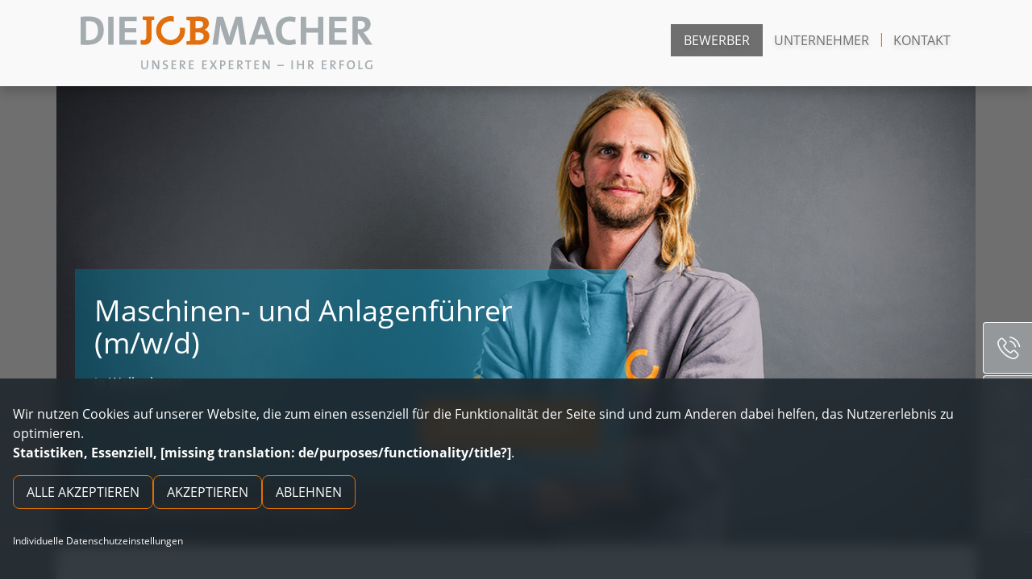

--- FILE ---
content_type: text/html;charset=UTF-8
request_url: https://jobs.die-jobmacher.de/stellenangebote/Maschinen-und-Anlagenfuehrer-m-w-d-Wallenhorst-DIE-JOBMACHER-GmbH--612848
body_size: 17457
content:
<!DOCTYPE html><html lang=de-DE><head><meta http-equiv=X-UA-Compatible content="ie=edge"><link rel=preconnect href=https://cdn.eu.talention.com/ crossorigin><link rel=dns-prefetch href=https://cdn.eu.talention.com/ ><script src=https://cdn.eu.talention.com/jobs.die-jobmacher.de/layers-vite/js/layout-scripts.js?v=2></script><script nomodule src=https://cdn.eu.talention.com/common/ie11/ie11.js></script><link href=https://cdn.eu.talention.com/common/fonts/inter/inter.css rel=preload as=style onload='this.onload=null,this.rel="stylesheet"'><!--    klaro cookie consent config file--><script defer=defer type=application/javascript src=https://cdn.eu.talention.com/jobs.die-jobmacher.de/layers-vite/js/config.js></script><!--    config for talention components --><script>myTalentionConfig={clientURL:"https://jobs.die-jobmacher.de/",geosearch:{active:1,diameters:[10,25,50,100,250]},category:[768],hideJobAgent:!0,dataprotectionSentence:'Ich möchte bei den JOBMACHERN aufgenommen werden, um Informationen zu Stellenangeboten von DIE JOBMACHER GmbH zu bekommen. Die <a href="/datenschutz" rel="nofollow" target="_blank">Datenschutz und Nutzungsbedingungen</a>  habe ich zur Kenntnis genommen.',trmEdition:!0,onspec:6399172,infoNoHits:"<p class='tms-job-list-no-hits-intro'><strong>Zu den Suchkriterien konnten wir leider keine passenden Stellenangebote finden. </strong></p><p class='tms-job-list-no-hits-intro'>Durch <a href='javascript:tmsLibrary.talentionjobfeed.default[0].handleFilterReset()'>Zurücksetzen der Filter</a> können alle unsere aktuellen Jobs angezeigt werden. </p><p class='tms-job-list-no-hits-onspec' if='{myTalentionConfig.onspec}'>Jetzt <a href='{myTalentionConfig.clientURL}stellenangebote/{myTalentionConfig.onspec}/bewerbung'>hier initiativ </a> bewerben!</p>",parameterQuery:{utm:"tag"},link:{target:null,rel:"nofollow"},exactMatch:!0,customMaxResultsText:{},customText:{registerHeadline:"Jetzt Teil der JOBMACHER werden",registerSubline:"Immer auf dem Laufenden über passende Jobs bleiben.",loginHeadline:"Anmelden",recoverpasswordHeadline:"Passwort vergessen?"},pagination:{hideFirst:!0,hideLast:!0,firstText:"",prevText:"",nextText:"",lastText:""},cssLevel:"value",jobListProperties:["location","ttigkeitsbereich","branche","arbeitszeit"],pageSize:30,relatedPageSize:4,relatedJobs:[{name:"ttigkeitsbereich",label:"ttigkeitsbereich"}],myFilter:[{order:1,name:"title",placeholder:"Bitte Titel eingeben",type:"input"},{order:2,name:"ttigkeitsbereich",label:"Tätigkeitsbereich",type:"select",options:["Banking und Finanzdienstleistung","Controlling/Finanz- und Rechnungswesen","Elektrik/Elektronik/Elektrotechnik","Erziehung/Bildung/Therapie","Forschung u. Entwicklung (F&E)","Handwerk","Hilfskraft/Aushilfe/Hilfstätigkeit","Hotel/Gastronomie/Kantine","Informationstechnologie (IT)","Ingenieurwesen","Kundendienst/Service/CallCenter","Land-/Forstwirtschaft","Logistik u. Materialwirtschaft (Einkauf, Lager, Transport v. Güter u. Personen)","Marketing/Kommunikation/Werbung","Medienproduktion/Medientechnik (Film, Funk, Fernsehen, Verlag)","Medizin/Pharma/Pflege","Montage/Inbetriebnahme","Organisation/Projekte/Beratung","Personalwesen/HR","Produktion/Produktionsplanung","Projektmanagement","Qualitätsmanagement (Produkt, Prozess, Kontrolle etc.)","Recht","Sekretariat/Assistenz/Office Management","Sonstige gewerbliche Berufe","Sonstige kaufmännische Berufe","Sonstige Tätigkeitsbereiche","Sozialwesen/Pflege","Technische Berufe","Top Management/Geschäftsführung","Umwelt/Verkehrspolitik/Energie","Vertrieb u. Verkauf","Verwaltung/Dienstleistung"]},{order:2,name:"arbeitszeit",label:"Arbeitszeit",type:"select",options:["Minijob","Teilzeit","Vollzeit"]}],mySearchBarLink:"jobs",mySearchbarGeoSearch:{active:!0,diameter:[1,10,100,500]},mySearchbarFilter:[{order:-1,name:"title",placeholder:"Jobbezeichnung",type:"input"}],talentnetwork:[{property:!1,required:!0,name:"salutation",errorName:"die Anrede",type:"select",label:"Bitte Anrede wählen",values:[{name:"Herr",value:"MR"},{name:"Frau",value:"MS"}]},{property:!1,required:!0,name:"name",errorName:"den Vornamen",type:"input",label:"Vorname angeben"},{property:!1,required:!0,name:"last_name",errorName:"den Nachnamen",type:"input",label:"Nachname angeben"},{property:!1,required:!0,name:"email",errorName:"die E-Mail-Adresse",type:"input",label:"E-Mail angeben"},{property:"custom",required:!0,name:"pLZ",errorName:"die PLZ",type:"input",label:"PLZ angeben"},{property:"custom",required:!0,name:"mobil",errorName:"die Mobilfunknummer",type:"input",label:"Mobilfunknummer angeben"},{errorName:"Ihren telefonische Erreichbarkeit",property:"custom",multiple:!0,required:!0,name:"telefonischeErreichbarkeit",type:"select",label:"Bitte telefonische Erreichbarkeit wählen",values:[{name:"Ganztägig",value:"Ganztägig"},{name:"Nachmittags",value:"Nachmittags"},{name:"Vormittags",value:"Vormittags"}]},{errorName:"WhatsApp Einwilligung",property:"custom",multiple:!1,required:!1,name:"whatsapp_consent",type:"input",label:"Bitte WhatsApp Einwilligung angeben"},{errorName:"Ihren Tätigkeitsbereich",property:"custom",multiple:!0,required:!0,name:"ttigkeitsbereich",type:"select",label:"Bitte Tätigkeitsbereich wählen",values:[{name:"Banking und Finanzdienstleistung",value:"Banking und Finanzdienstleistung"},{name:"Controlling/Finanz- und Rechnungswesen",value:"Controlling/Finanz- und Rechnungswesen"},{name:"Elektrik/Elektronik/Elektrotechnik",value:"Elektrik/Elektronik/Elektrotechnik"},{name:"Erziehung/Bildung/Therapie",value:"Erziehung/Bildung/Therapie"},{name:"Forschung u. Entwicklung (F&E)",value:"Forschung u. Entwicklung (F&E)"},{name:"Handwerk",value:"Handwerk"},{name:"Hilfskraft/Aushilfe/Hilfstätigkeit",value:"Hilfskraft/Aushilfe/Hilfstätigkeit"},{name:"Hotel/Gastronomie/Kantine",value:"Hotel/Gastronomie/Kantine"},{name:"Informationstechnologie (IT)",value:"Informationstechnologie (IT)"},{name:"Ingenieurwesen",value:"Ingenieurwesen"},{name:"Kundendienst/Service/CallCenter",value:"Kundendienst/Service/CallCenter"},{name:"Land-/Forstwirtschaft",value:"Land-/Forstwirtschaft"},{name:"Logistik u. Materialwirtschaft (Einkauf, Lager, Transport v. Güter u. Personen)",value:"Logistik u. Materialwirtschaft (Einkauf, Lager, Transport v. Güter u. Personen)"},{name:"Marketing/Kommunikation/Werbung",value:"Marketing/Kommunikation/Werbung"},{name:"Medienproduktion/Medientechnik (Film, Funk, Fernsehen, Verlag)",value:"Medienproduktion/Medientechnik (Film, Funk, Fernsehen, Verlag)"},{name:"Medizin/Pharma/Pflege",value:"Medizin/Pharma/Pflege"},{name:"Montage/Inbetriebnahme",value:"Montage/Inbetriebnahme"},{name:"Organisation/Projekte/Beratung",value:"Organisation/Projekte/Beratung"},{name:"Personalwesen/HR",value:"Personalwesen/HR"},{name:"Produktion/Produktionsplanung",value:"Produktion/Produktionsplanung"},{name:"Projektmanagement",value:"Projektmanagement"},{name:"Qualitätsmanagement (Produkt, Prozess, Kontrolle etc.)",value:"Qualitätsmanagement (Produkt, Prozess, Kontrolle etc.)"},{name:"Recht",value:"Recht"},{name:"Sekretariat/Assistenz/Office Management",value:"Sekretariat/Assistenz/Office Management"},{name:"Sonstige gewerbliche Berufe",value:"Sonstige gewerbliche Berufe"},{name:"Sonstige kaufmännische Berufe",value:"Sonstige kaufmännische Berufe"},{name:"Sonstige Tätigkeitsbereiche",value:"Sonstige Tätigkeitsbereiche"},{name:"Sozialwesen/Pflege",value:"Sozialwesen/Pflege"},{name:"Technische Berufe",value:"Technische Berufe"},{name:"Top Management/Geschäftsführung",value:"Top Management/Geschäftsführung"},{name:"Umwelt/Verkehrspolitik/Energie",value:"Umwelt/Verkehrspolitik/Energie"},{name:"Vertrieb u. Verkauf",value:"Vertrieb u. Verkauf"},{name:"Verwaltung/Dienstleistung",value:"Verwaltung/Dienstleistung"}]},{errorName:"Ihren Branche",property:"custom",multiple:!0,required:!0,name:"branche",type:"select",label:"Bitte Branche wählen",values:[{name:"Architektur-/Ingenieurbüro",value:"Architektur-/Ingenieurbüro"},{name:"Aus-/Weiterbildung",value:"Aus-/Weiterbildung"},{name:"Automobil/-zulieferer",value:"Automobil/-zulieferer"},{name:"Banken/Finanzdienstleistungen",value:"Banken/Finanzdienstleistungen"},{name:"Baugewerbe",value:"Baugewerbe"},{name:"Chemie",value:"Chemie"},{name:"Dienstleistungen",value:"Dienstleistungen"},{name:"Druck",value:"Druck"},{name:"Druck/Papier/Verpackung",value:"Druck/Papier/Verpackung"},{name:"Elektrotechnik/Elektronik",value:"Elektrotechnik/Elektronik"},{name:"Energie/Utility",value:"Energie/Utility"},{name:"Feinmechanik/Optik/Uhrenindustrie",value:"Feinmechanik/Optik/Uhrenindustrie"},{name:"Forst/Agrar/Bergbau",value:"Forst/Agrar/Bergbau"},{name:"Gesundheits- und Sozialwesen",value:"Gesundheits- und Sozialwesen"},{name:"Groß-/Einzelhandel",value:"Groß-/Einzelhandel"},{name:"Handwerk",value:"Handwerk"},{name:"Heizung/Klima/Sanitär",value:"Heizung/Klima/Sanitär"},{name:"Holz/Kunststoff",value:"Holz/Kunststoff"},{name:"Holz/Möbel",value:"Holz/Möbel"},{name:"Hotellerie/Gastronomie",value:"Hotellerie/Gastronomie"},{name:"Immobilien",value:"Immobilien"},{name:"Internet/Multimedia/New Media",value:"Internet/Multimedia/New Media"},{name:"IT/IT-Dienstleistung",value:"IT/IT-Dienstleistung"},{name:"Kautschuk",value:"Kautschuk"},{name:"Konsumgüter/Kosmetik",value:"Konsumgüter/Kosmetik"},{name:"Kunst/Kultur",value:"Kunst/Kultur"},{name:"Kunststoff",value:"Kunststoff"},{name:"Kunststoff/Gummi/Glas",value:"Kunststoff/Gummi/Glas"},{name:"Logistik u. Materialwirtschaft (Einkauf, Lager, Transport v. Güter u. Personen)",value:"Logistik u. Materialwirtschaft (Einkauf, Lager, Transport v. Güter u. Personen)"},{name:"Luft-/Raumfahrttechnik",value:"Luft-/Raumfahrttechnik"},{name:"Maschinen-/Anlagenbau",value:"Maschinen-/Anlagenbau"},{name:"Medien/Verlage/Unterhaltung",value:"Medien/Verlage/Unterhaltung"},{name:"Medizin/Pharma/Biotech",value:"Medizin/Pharma/Biotech"},{name:"Medizintechnik",value:"Medizintechnik"},{name:"Metallerzeugung und -verarbeitung",value:"Metallerzeugung und -verarbeitung"},{name:"Nahrungs-/Genussmittel",value:"Nahrungs-/Genussmittel"},{name:"Papier/Pappe/Kunststoff",value:"Papier/Pappe/Kunststoff"},{name:"Personalberatung/Arbeitsvermittlung",value:"Personalberatung/Arbeitsvermittlung"},{name:"Personaldienstleistung/Zeitarbeit",value:"Personaldienstleistung/Zeitarbeit"},{name:"Sicherheitsservice",value:"Sicherheitsservice"},{name:"Sonstige Branchen",value:"Sonstige Branchen"},{name:"Sonstige verarbeitende Industrie",value:"Sonstige verarbeitende Industrie"},{name:"Sport/Fitness/Freizeit",value:"Sport/Fitness/Freizeit"},{name:"Technische und kaufmännische Dienstleistungen",value:"Technische und kaufmännische Dienstleistungen"},{name:"Telekommunikation",value:"Telekommunikation"},{name:"Telekommunikation (Software, Hardware und Dienstleistungen)",value:"Telekommunikation (Software, Hardware und Dienstleistungen)"},{name:"Textil/Leder/Bekleidung",value:"Textil/Leder/Bekleidung"},{name:"Touristik",value:"Touristik"},{name:"Transport/Logistik/Verkehr",value:"Transport/Logistik/Verkehr"},{name:"Umwelttechnik/Entsorgung/Recycling",value:"Umwelttechnik/Entsorgung/Recycling"},{name:"Universitäten/Hochschulen/Forschungsinstitute",value:"Universitäten/Hochschulen/Forschungsinstitute"},{name:"Unternehmensberatung",value:"Unternehmensberatung"},{name:"Verband/Verein",value:"Verband/Verein"},{name:"Versicherungswesen",value:"Versicherungswesen"},{name:"Verteidigung/innere Sicherheit/Schutz/Sicherheitsservices",value:"Verteidigung/innere Sicherheit/Schutz/Sicherheitsservices"},{name:"Werbung/Marketing/PR",value:"Werbung/Marketing/PR"},{name:"WP/Steuerberatung/Recht",value:"WP/Steuerberatung/Recht"},{name:"Öffentlicher Dienst",value:"Öffentlicher Dienst"}]}]}</script><script defer=defer type=application/javascript src=https://cdn.eu.talention.com/jobs.die-jobmacher.de/layers-vite/js/klaro-no-css.js></script><!--    <script defer type="application/javascript" src="/js/darkmode.js"></script>--><script src=https://cdn.eu.talention.com/common/riot/latest/tms-frontend-commons.js defer=defer></script><script src=https://cdn.eu.talention.com/common/riot/latest/talentionrelatedjobs.js defer=defer></script><script src=https://cdn.eu.talention.com/common/riot/latest/talentiondialogoverlay.js defer=defer></script><link rel=stylesheet href=https://cdn.eu.talention.com/jobs.die-jobmacher.de/remote/remotenetwork.v2.css><script src=https://cdn.eu.talention.com/jobs.die-jobmacher.de/remote/config.v2.js></script><link rel="shortcut icon" href=https://cdn.eu.talention.com/jobs.die-jobmacher.de/layers-vite/img/favicon.ico type=image/x-icon><meta property=og:image content=https://cdn.eu.talention.com/jobs.die-jobmacher.de/layers-vite/img/facebook-sharing.jpg><script data-tms-id=ac3da1d data-tms-tracking type=text/plain data-type=application/javascript async data-name=talention_analytics data-src=https://cdn.eu.talention.com/jobs.die-jobmacher.de/layers-vite/js/analytics.js></script><script src=https://cdn.eu.talention.com/jobs.die-jobmacher.de/layers-vite/js/conversion.js></script> <!--[if lte IE 8]>
    <link rel="stylesheet" href="/assets/polyfill/json3.min-8670a87c994ead5c9fd18a122fd7a274.js"/>
<![endif]-->
<!--[if lte IE 8]>
    <link rel="stylesheet" href="/assets/polyfill/dateFromISO-ffdfd2221715c7a0cb7ea7c10a25b6f2.js"/>
<![endif]-->

<script src="/assets/web-core-b6121debd54233ea2c55e750ef6c7c22.js" type="text/javascript"></script>
<link rel="stylesheet" href="/assets/web2-core-08e411931d542afa705979b50c4bd8e1.css"/>

<!--[if lte IE 9]>
           <script src="/assets/polyfill/placeholders.min-d287204fbe7102001b71a3f1877a17e2.js" type="text/javascript"></script>
<![endif]-->
    
    <meta http-equiv="Content-Type" content="text/html; charset=UTF-8"/>
    <meta name="layout" content="/web/layout-default"/>

    <script src="/assets/angular/angular-ui-d4492b692f10a9451bf98dc8d536d19f.js" type="text/javascript"></script>
    <link rel="stylesheet" href="/assets/less/web2/angular-ui/include-a8e58a4a570b82b270d86614de4e8e5e.css"/>

    <script src="/assets/talention/common/job-post-68064c9b1de66e0aa8a214de3f811f27.js" type="text/javascript"></script>
    <link rel="stylesheet" href="/assets/less/common/job-post-4e24152304fa9963cd0a6fd73fa74ee6.css"/>
    <link rel="canonical" href="https://jobs.die-jobmacher.de/stellenangebote/Maschinen-und-Anlagenfuehrer-m-w-d-Wallenhorst-DIE-JOBMACHER-GmbH--612848">

    <title>Maschinen- und Anlagenführer (m/w/d) -DIE JOBMACHER GmbH</title>
    <style type="text/css">@import url(https://cdn.eu.talention.com/jobs.die-jobmacher.de/jobad/jobad.29c3bb6e.css);</style>
    <script type="text/javascript">null</script>

    <meta name="description" content="Jetzt bewerben -Maschinen- und Anlagenf&uuml;hrer (m/w/d) - Ab 16 Euro Stundenlohn - Wallenhorst"/>
    <meta name="robots" content="INDEX"/>
    <meta name="robots" content="FOLLOW"/>
    

    
        <script type="application/ld+json">
                {
   "@context": "https://schema.org/",
   "employmentType": [],
   "datePosted": "2026-01-18T07:43:39.000",
   "title": "Maschinen- und Anlagenführer (m/w/d)",
   "jobLocation": {
      "address": {
         "addressLocality": "Wallenhorst",
         "@type": "PostalAddress"
      },
      "@type": "Place"
   },
   "description": "<h1>Maschinen- und Anlagenführer (m/w/d)<\/h1> \n<p>in Wallenhorst<\/p>   Jetzt bewerben       \n<h2>SIE können Teil unserer JOBMACHER-Familie werden! Werden auch Sie ein JOBMACHER!<\/h2>   \n<p>Wir suchen genau Sie als erfahrenen Maschinen- und Anlagenführer (m/w/d) am Standort Wallenhorst und Umgebung. Wir freuen uns über Ihr Interesse und auf Ihre Bewerbung!<\/p>     \n<h2>Das bekommen Sie<\/h2>   \n<ul> \n <li>Unbefristeter Arbeitsvertrag<\/li> \n <li>Ab 16 Euro Stundenlohn + Branchenzuschläge<\/li> \n <li>Tariflohn nach GVP Tarif<\/li> \n <li>Betriebliche Altersvorsorge<\/li> \n <li>Weihnachts- und Urlaubsgeld<\/li> \n <li>Geförderte Weiterbildungsmöglichkeiten (z.B. Staplerscheine, Schweißzertifikate)<\/li> \n <li>Unsere persönliche, individuelle Betreuung<\/li> \n <li>FLEVER<\/li> \n<\/ul>     \n<h2>Das werden Sie machen<\/h2>   \n<ul> \n <li>Bedienung&nbsp;der Anlage&nbsp;<\/li> \n <li>Fertigungskontrolle&nbsp;<\/li> \n<\/ul>     \n<h2>Das bringen Sie mit<\/h2>   \n<ul> \n <li>Ausbildung zum&nbsp; Maschinen- und Anlagenführer&nbsp;(m/w/d)&nbsp;&nbsp;&nbsp;<\/li> \n <li>Erfahrung&nbsp;im Umgang mit Maschinen und Anlagen<\/li> \n <li>Staplerschein von Vorteil&nbsp;<\/li> \n<\/ul>     \n<h2>Das PLUS für Sie<\/h2>   \n<ul> \n <li>Sie wissen nicht, ob Ihre Qualifikation ausreicht oder sind auch offen für vergleichbare Stellen?<\/li> \n <li>Mit Ihrer Bewerbung können wir Ihnen auch passende Vorschläge aus anderen zu besetzenden Vakanzen unterbreiten<\/li> \n <li>Mit unserem kostenlosen und freiwilligen Coaching-Angebot unterstützen wir Sie in Ihrer beruflichen Qualifikation, bei Aufstieg und/oder Umstieg<\/li> \n <li>Gemeinsam mit uns können Sie Ihre berufliche Zukunft planen<\/li> \n<\/ul>    \n<p>Für Ihre Bewerbung bei DIE JOBMACHER klicken Sie bitte auf „Online bewerben“. Dann können Sie einfach Ihre Kontaktdaten eingeben und Ihren Lebenslauf hochladen. Sie benötigen dafür nur eine Minute. Gerne senden Sie uns Ihre aussagekräftigen Bewerbungsunterlagen per E-Mail oder per Post zu.<br><br>Bitte beachten Sie, dass es sich bei einer Bewerbung per E-Mail um einen unverschlüsselten Kommunikationskanal handelt, ein Zugriff von Dritten kann somit nicht ausgeschlossen werden.<br><br>Bei Fragen rund um die ausgeschriebene Stelle oder den Bewerbungsprozess, steht Ihnen das Jobmacherteam gerne zur Verfügung.<br><br>Wir freuen uns ebenfalls über Initiativbewerbungen sollte dies nicht die passende Stelle für Sie sein. Besuchen Sie hierfür am besten unsere Internetseite unter www.die-jobmacher.de oder rufen Sie uns gerne an!<br><br><\/p>   Jetzt bewerben   \n<h2>Ihr neuer Arbeitgeber, DIE JOBMACHER.<\/h2> \n<p>Arbeiten Sie dort, wo sich was tut: bei uns. Wir bieten Ihrer beruflichen Zukunft den richtigen Job, beste Perspektiven und ein gutes Gefühl. Nette Kollegen, tolle Aufgaben und unsere FLEVER Werte bedeuten mehr Miteinander auf Augenhöhe. Machen Sie sich glü̈cklich: heute noch.<\/p>      \n<h2>Jobdetails<\/h2>   \n<p><b>Bereich:<\/b><\/p> \n<p>Technische Berufe<\/p>   \n<p><b>Einsatzort:<\/b><\/p> \n<p>Wallenhorst<\/p>   \n<p><b>Vergütung:<\/b><\/p> \n<p>Ab 16 €<\/p>   \n<p><b>Arbeitszeit:<\/b><\/p> \n<p>Vollzeit<\/p>     \n<h2>Ihr Ansprechpartner:<\/h2>   \n<p><strong>Mandy Kehls<\/strong><br> <br> Die Jobmacher GmbH<br> Große Str. 88<br> 49074 Osnabrück<br> Telefon: 054196329981<\/p>     \n<h2>Jobangebot teilen:<\/h2>    Online Bewerben",
   "@type": "JobPosting",
   "hiringOrganization": {
      "logo": "https://cdn.eu3.talention.com/jobs.die-jobmacher.de/logo-google-for-jobs.jpg",
      "@type": "Organization",
      "name": "DIE JOBMACHER GmbH Standort Osnabrück"
   }
}
            </script>
    

    <meta property="og:title" content="Maschinen- und Anlagenf&uuml;hrer (m/w/d) -DIE JOBMACHER GmbH"/>
    <meta property="og:url" content="https://jobs.die-jobmacher.de/stellenangebote/Maschinen-und-Anlagenfuehrer-m-w-d-Wallenhorst-DIE-JOBMACHER-GmbH--612848"/>
    <meta property="og:locale" content="de_DE"/>
    <meta property="og:description" content="Maschinen- und Anlagenf&uuml;hrer (m/w/d) - Wallenhorst"/>
    <meta name="keywords" content="Maschinen- und Anlagenf&uuml;hrer">
 <meta charset=utf-8><link rel="shortcut icon" href=https://cdn.eu.talention.com/jobs.die-jobmacher.de/layers-vite/vendor/img/favicon.png type=image/png><link rel=stylesheet type=text/css href=https://cdn.eu.talention.com/jobs.die-jobmacher.de/layers-vite/vendor/css/main_e6f9635202daa2ae644a3ed5bdbc2fbfb4cf3e09.css media=all><link rel=stylesheet type=text/css href=https://cdn.eu.talention.com/jobs.die-jobmacher.de/layers-vite/vendor/css/jquery.smartmenus.bootstrap.css media=all><link rel=stylesheet type=text/css href=https://cdn.eu.talention.com/jobs.die-jobmacher.de/layers-vite/vendor/css/jquery.mmenu.all.css media=all><link rel=stylesheet type=text/css href=https://cdn.eu.talention.com/jobs.die-jobmacher.de/layers-vite/vendor/css/jquery.fancybox.css media=all><link rel=stylesheet type=text/css href=https://cdn.eu.talention.com/jobs.die-jobmacher.de/layers-vite/vendor/css/video-js.css media=all><link rel=stylesheet type=text/css href=https://cdn.eu.talention.com/jobs.die-jobmacher.de/layers-vite/vendor/css/flexslider.css media=all><script src=https://cdn.eu.talention.com/jobs.die-jobmacher.de/layers-vite/vendor/js/respond.min.js type=text/javascript></script><script src=https://cdn.eu.talention.com/jobs.die-jobmacher.de/layers-vite/vendor/js/picturefill.min.js type=text/javascript></script><!--[if lt IE 9]>
    <script src="/typo3conf/ext/jm_template/Resources/Public/JavaScript/html5shiv.min.js?1519287784"
            type="text/javascript"></script><![endif]--><script src=https://cdn.eu.talention.com/jobs.die-jobmacher.de/layers-vite/vendor/js/mail.js type=text/javascript></script><script src=https://cdn.eu.talention.com/jobs.die-jobmacher.de/layers-vite/vendor/js/5508b6c4f0.js type=text/javascript></script><meta name=viewport content="width=device-width,initial-scale=1"><meta name=format-detection content="telephone=nox"><meta name=navtitle content=Jobbörse><link href=https://cdn.eu.talention.com/jobs.die-jobmacher.de/layers-vite/vendor/img/apple-touch-icon-57-precomposed.png rel="apple-touch-icon apple-touch-icon-precomposed"><link href=https://cdn.eu.talention.com/jobs.die-jobmacher.de/layers-vite/vendor/img/apple-touch-icon-72-precomposed.png rel="apple-touch-icon apple-touch-icon-precomposed" sizes=72x72><link href=https://cdn.eu.talention.com/jobs.die-jobmacher.de/layers-vite/vendor/img/apple-touch-icon-114-precomposed.png rel="apple-touch-icon apple-touch-icon-precomposed" sizes=114x114><link href=https://cdn.eu.talention.com/jobs.die-jobmacher.de/layers-vite/vendor/img/apple-touch-icon-144-precomposed.png rel="apple-touch-icon apple-touch-icon-precomposed" sizes=144x144><style>@media (min-width:1200px){header .hero{background-image:url(https://cdn.eu.talention.com/jobs.die-jobmacher.de/layers-vite/vendor/img/csm_header_0111_d139569126.jpg)}}@media (max-width:1199px){header .hero{background-image:url(https://cdn.eu.talention.com/jobs.die-jobmacher.de/layers-vite/vendor/img/csm_header_0111_ac1623e2c7.jpg)}}@media (max-width:991px){header .hero{background-image:url(https://cdn.eu.talention.com/jobs.die-jobmacher.de/layers-vite/vendor/img/csm_header_0111_f65d3d311b.jpg)}}@media (max-width:767px){header .hero{background-image:url(https://cdn.eu.talention.com/jobs.die-jobmacher.de/layers-vite/vendor/img/csm_header_0111_6d4a69b913.jpg)}}@media (max-width:575px){header .hero{background-image:url(https://cdn.eu.talention.com/jobs.die-jobmacher.de/layers-vite/vendor/img/csm_header_0111_35fa095732.jpg)}}</style><script type=module crossorigin src=https://cdn.eu.talention.com/jobs.die-jobmacher.de/layers-vite/assets/layout.eaea4d8b.js></script><link rel=modulepreload crossorigin href=https://cdn.eu.talention.com/jobs.die-jobmacher.de/layers-vite/assets/modulepreload-polyfill.b7f2da20.js><link rel=modulepreload crossorigin href=https://cdn.eu.talention.com/jobs.die-jobmacher.de/layers-vite/assets/alpine.15099e97.js><link rel=stylesheet href=https://cdn.eu.talention.com/jobs.die-jobmacher.de/layers-vite/assets/layout.d572f55d.css></head><body class=de id=page_174><div class="tms-text-black tms-app" id=tms-layers-app :class="{ 'tms-mobile-menu-is-visible': showMobileMenu}" x-data="{ showMobileMenu: false, showTalentNetworkDropdown: false ,showTalentNetworkOverlay: false, showYoutubeOverlay:false }"><div id=page><a class="sr-only sr-only-focusable" href=/jobs#content>Zum Inhalt springen</a><header id=header class="container pl-0 pr-0"><div class="fixed-top bg-transparent-white" id=nav-primary><nav class="d-block navbar navbar-expand-lg navbar-light clearfix"><div class=container><div class="d-flex w-100 justify-content-between p-relative"><div itemscope="" itemtype=http://schema.org/Organization class=navbar-brand><a itemprop=url tabindex=1 href=https://www.die-jobmacher.de/de/home.html><img src=https://cdn.eu.talention.com/jobs.die-jobmacher.de/layers-vite/vendor/img/logo.svg class="img-fluid logodesktop" alt="Die Jobmacher" title="Die Jobmacher" itemprop=logo><img src=https://cdn.eu.talention.com/jobs.die-jobmacher.de/layers-vite/vendor/img/logomobile.svg class="img-fluid logomobile" alt="Die Jobmacher" title="Die Jobmacher" itemprop=logo></a></div><nav class="d-none d-lg-block" id=bd-main-nav><ul class="nav flex-row smartmenus d-print-none"><li class="nav-item dropdown nav-item-5"><a href=https://www.die-jobmacher.de/de/bewerber.html class="nav-link active dropdown-toggle nav-item-5">Bewerber</a><ul class=dropdown-menu role=menu><li class=""><a href=https://www.die-jobmacher.de/de/bewerber/bewerber.html class=dropdown-item>Bewerber</a></li><li class=""><a href=https://www.die-jobmacher.de/de/bewerber/jobboerse.html class="dropdown-item active current">Jobbörse</a></li><li class=""><a href=https://www.die-jobmacher.de/de/bewerber/interne-jobangebote.html class=dropdown-item>Interne Jobangebote</a></li><li class=dropdown-submenu><a href=https://www.die-jobmacher.de/de/bewerber/unsere-spezialisierungen.html class="dropdown-item dropdown-toggle-submenu">Unsere Spezialisierungen</a><ul class=dropdown-menu role=menu><li class=""><a href=https://www.die-jobmacher.de/de/bewerber/unsere-spezialisierungen/industrie-handwerk.html class=dropdown-item>Industrie &amp; Handwerk</a></li><li class=""><a href=https://www.die-jobmacher.de/de/bewerber/unsere-spezialisierungen/kaufmaennische-berufe.html class=dropdown-item>Kaufmännische Berufe</a></li><li class=""><a href=https://www.die-jobmacher.de/de/bewerber/unsere-spezialisierungen/management-finance.html class=dropdown-item>Management &amp; Finance</a></li><li class=""><a href=https://www.die-jobmacher.de/de/bewerber/unsere-spezialisierungen/luftfahrttechnik.html class=dropdown-item>Luftfahrttechnik</a></li><li class=""><a href=https://www.die-jobmacher.de/de/bewerber/unsere-spezialisierungen/engineering-it.html class=dropdown-item>Engineering &amp; IT</a></li><li class=""><a href=https://www.die-jobmacher.de/de/bewerber/unsere-spezialisierungen/medizin-pflege.html class=dropdown-item>Medizin &amp; Pflege</a></li></ul></li><li class=""><a href=https://www.die-jobmacher.de/de/bewerber/pluspunkte-fuer-sie.html class=dropdown-item>Pluspunkte für Sie</a></li><li class=""><a href=/stellenangebote/6399172/bewerbung class=dropdown-item>Direkt bewerben</a></li><li class=""><a href=https://www.die-jobmacher.de/de/bewerber/news-veranstaltungen.html class=dropdown-item>News &amp; Veranstaltungen</a></li></ul></li><li class="nav-item dropdown nav-item-23"><a href=https://www.die-jobmacher.de/de/unternehmer.html class="nav-link dropdown-toggle nav-item-23">Unternehmer</a><ul class=dropdown-menu role=menu><li class=""><a href=https://www.die-jobmacher.de/de/unternehmer/unternehmer.html class=dropdown-item>Unternehmer</a></li><li class=""><a href=https://www.die-jobmacher.de/de/unternehmer/unsere-spezialisierungen.html class=dropdown-item>Unsere Spezialisierungen</a></li><li class=""><a href=https://www.die-jobmacher.de/de/unternehmer/unsere-dienstleistungen.html class=dropdown-item>Unsere Dienstleistungen</a></li><li class=""><a href=https://www.die-jobmacher.de/de/unternehmer/ihre-vorteile-was-uns-unterscheidet.html class=dropdown-item>Ihre Vorteile - was uns unterscheidet</a></li><li class=""><a href=https://www.die-jobmacher.de/de/unternehmer/ihr-ansprechpartner.html class=dropdown-item>Ihr Ansprechpartner</a></li><li class=""><a href=https://www.die-jobmacher.de/de/kontakt/personalanfrage.html class=dropdown-item>Personalanfrage</a></li></ul></li><li class="nav-item dropdown nav-item-7"><a href=https://www.die-jobmacher.de/de/kontakt.html class="nav-link dropdown-toggle nav-item-7">Kontakt</a><ul class=dropdown-menu role=menu><li class=""><a href=https://www.die-jobmacher.de/de/kontakt/kontakt.html class=dropdown-item>Kontakt</a></li><li class=""><a href=https://www.die-jobmacher.de/de/kontakt/personalanfrage.html class=dropdown-item>Personalanfrage</a></li></ul></li></ul></nav><div class="nav d-lg-none d-print-none flex-nowrap"><div class=nav-item><a class="nav-link navbar-toggler" href=#sidemenu><span class=navbar-toggler-icon></span></a></div></div></div></div><div class=jobsearch-container><div class=container><div class="w-100 clearfix d-print-none" id=bd-search-nav><!--                            <div id="search-widget"></div>--><!--                            <script type="text/javascript">--><!--                                document.addEventListener("DOMContentLoaded", function (event) {--><!--                                    JW.create({--><!--                                        widgetType: 'search',--><!--                                        container: '#search-widget',--><!--                                        options: {--><!--                                            ciColor: "#e17000",--><!--                                            loadStyles: false,--><!--                                            redirectUrl: "/de/bewerber/jobboerse",--><!--                                            customLanguageFile: "/vendor/js/lang_de.json"--><!--                                        }--><!--                                    });--><!--                                });--><!--                            </script>--><tms-searchbar lang=de></tms-searchbar></div></div></div></nav></div><ul class="sideNav d-none d-lg-block d-print-none"><li><a href=# class=sideNav__recall data-toggle=modal data-target=#recallModal><span class="icon-phone icon-m"></span> Servicenummer</a></li><li><a href=# class=sideNav__location data-toggle=modal data-target=#locationModal><span class="icon-pin icon-l"></span> Standorte</a></li><li><a href=# class=sideNav__social data-toggle=modal data-target=#socialModal><span class="icon-sience icon-m"></span> Social Media</a></li><li><a href=/stellenangebote/6399172/bewerbung class=sideNav__application data-target=#applicationModal><span class="icon-paperplane icon-l"></span> Direktbewerbung</a></li></ul><!-- Modal --><div class="modal fade" id=recallModal tabindex=-1 role=dialog aria-labelledby=recallModalLabel aria-hidden=true><div class="modal-dialog modal-dialog-centered" role=document><div class=modal-content><div class=modal-header>&nbsp; <button type=button class=close data-dismiss=modal aria-label=Close><span aria-hidden=true>&times;</span></button></div><div class=modal-body><div id=c1213 class="frame frame-default frame-type-text frame-layout-0" array=""><h2>Bundesweite Servicenummer</h2><p>Unter dieser Telefonnummer helfen wir Ihnen gerne zentral bei allen Anliegen weiter:<br><a href=tel:+4943190866001>0431 908660 00</a></p><p>oder wenden Sie sich direkt an Ihre<br><a href=https://www.die-jobmacher.de/de/kontakt/kontakt.html target=_self>nächste Niederlassung</a>.</p></div></div></div></div></div><!-- Standorte --><div class="modal fade" id=locationModal tabindex=-1 role=dialog aria-labelledby=locationModalLabel aria-hidden=true><div class="modal-dialog modal-dialog-centered" role=document><div class=modal-content><div class=modal-header><h2>JOBMACHER Niederlassungen</h2><button type=button class=close data-dismiss=modal aria-label=Close><span aria-hidden=true>&times;</span></button></div><div class=modal-body><div id=c1215 class="frame frame-default frame-type-menu_subpages frame-layout-0" array=""><ul class="nav flex-column"><li class=nav-item><a class=nav-link href=https://www.die-jobmacher.de/de/niederlassungen/berlin.html target=_self title=Berlin><span>Berlin</span></a></li><li class=nav-item><a class=nav-link href=https://www.die-jobmacher.de/de/niederlassungen/bielefeld.html target=_self title=Bielefeld><span>Bielefeld</span></a></li><li class=nav-item><a class=nav-link href=https://www.die-jobmacher.de/de/niederlassungen/braunschweig.html target=_self title=Braunschweig><span>Braunschweig</span></a></li><li class=nav-item><a class=nav-link href=https://www.die-jobmacher.de/de/niederlassungen/dortmund.html target=_self title=Dortmund><span>Dortmund</span></a></li><li class=nav-item><a class=nav-link href=https://www.die-jobmacher.de/de/niederlassungen/emden.html target=_self title=Emden><span>Emden</span></a></li><li class=nav-item><a class=nav-link href=https://www.die-jobmacher.de/de/niederlassungen/flensburg.html target=_self title=Flensburg><span>Flensburg</span></a></li><li class=nav-item><a class=nav-link href=https://www.die-jobmacher.de/de/niederlassungen/hamburg.html target=_self title=Hamburg><span>Hamburg</span></a></li><li class=nav-item><a class=nav-link href=https://www.die-jobmacher.de/de/niederlassungen/hannover.html target=_self title=Hannover><span>Hannover</span></a></li><li class=nav-item><a class=nav-link href=https://www.die-jobmacher.de/de/niederlassungen/ingolstadt.html target=_self title=Ingolstadt><span>Ingolstadt</span></a></li><li class=nav-item><a class=nav-link href=https://www.die-jobmacher.de/de/niederlassungen/kiel.html target=_self title=Kiel><span>Kiel</span></a></li><li class=nav-item><a class=nav-link href=https://www.die-jobmacher.de/de/niederlassungen/koeln.html target=_self title=Köln><span>Köln</span></a></li><li class=nav-item><a class=nav-link href=https://www.die-jobmacher.de/de/niederlassungen/leipzig.html target=_self title=Leipzig><span>Leipzig</span></a></li><li class=nav-item><a class=nav-link href=https://www.die-jobmacher.de/de/niederlassungen/luebeck.html target=_self title=Lübeck><span>Lübeck</span></a></li><li class=nav-item><a class=nav-link href=https://www.die-jobmacher.de/de/niederlassungen/mainz.html target=_self title=Mainz><span>Mainz</span></a></li><li class=nav-item><a class=nav-link href=https://www.die-jobmacher.de/de/niederlassungen/mannheim.html target=_self title=Mannheim><span>Mannheim</span></a></li><li class=nav-item><a class=nav-link href=https://www.die-jobmacher.de/de/niederlassungen/minden.html target=_self title=Minden><span>Minden</span></a></li><li class=nav-item><a class=nav-link href=https://www.die-jobmacher.de/de/niederlassungen/muenchen.html target=_self title=München><span>München</span></a></li><li class=nav-item><a class=nav-link href=https://www.die-jobmacher.de/de/niederlassungen/muenchen-kaufmaennisch.html target=_self title="München Kaufmännisch"><span>München Kaufmännisch</span></a></li><li class=nav-item><a class=nav-link href=https://www.die-jobmacher.de/de/niederlassungen/muenchen-flughafen.html target=_self title="München Flughafen"><span>München Flughafen</span></a></li><li class=nav-item><a class=nav-link href=https://www.die-jobmacher.de/de/niederlassungen/muenchen-medizinisch.html target=_self title="München Medizinisch"><span>München Medizinisch</span></a></li><li class=nav-item><a class=nav-link href=https://www.die-jobmacher.de/de/niederlassungen/nuernberg.html target=_self title=Nürnberg><span>Nürnberg</span></a></li><li class=nav-item><a class=nav-link href=https://www.die-jobmacher.de/de/niederlassungen/oldenburg.html target=_self title=Oldenburg><span>Oldenburg</span></a></li><li class=nav-item><a class=nav-link href=https://www.die-jobmacher.de/de/niederlassungen/osnabrueck.html target=_self title=Osnabrück><span>Osnabrück</span></a></li><li class=nav-item><a class=nav-link href=https://www.die-jobmacher.de/de/niederlassungen/rheine.html target=_self title=Rheine><span>Rheine</span></a></li><li class=nav-item><a class=nav-link href=https://www.die-jobmacher.de/de/niederlassungen/ueckermuende.html target=_self title=Ueckermünde><span>Ueckermünde</span></a></li><li class=nav-item><a class=nav-link href=https://www.die-jobmacher.de/de/niederlassungen/wuppertal.html target=_self title=Wuppertal><span>Wuppertal</span></a></li><li class=nav-item><a class=nav-link href=https://www.die-jobmacher.de/de/niederlassungen/giessereitechnik-bundesweit.html target=_self title="Gießereitechnik Bundesweit"><span>Gießereitechnik Bundesweit</span></a></li></ul></div></div></div></div></div><!-- Social --><div class="modal fade" id=socialModal tabindex=-1 role=dialog aria-labelledby=socialModalLabel aria-hidden=true><div class="modal-dialog modal-dialog-centered" role=document><div class=modal-content><div class=modal-header>&nbsp; <button type=button class=close data-dismiss=modal aria-label=Close><span aria-hidden=true>&times;</span></button></div><div class=modal-body><div id=c1214 class="frame frame-default frame-type-image frame-layout-0" array=""><div class="ce-image ce-left ce-above"><div class=ce-gallery data-ce-columns=1 data-ce-images=3><div class=row><div class="d-block col-4 d-sm-block col-sm-4 d-md-block col-md-4 d-lg-block col-lg-4 d-xl-block col-xl-4"><figure class=image><a href=https://www.facebook.com/diejobmacher/ title="DIE JOBMACHER auf Facebook - Werden Sie unser Fan!" target=_blank><img src=https://cdn.eu.talention.com/jobs.die-jobmacher.de/layers-vite/vendor/img/facebook.svg alt="facebook.svg " title="" class=img-fluid></a></figure></div><div class="d-block col-4 d-sm-block col-sm-4 d-md-block col-md-4 d-lg-block col-lg-4 d-xl-block col-xl-4"><figure class=image><a href=https://www.kununu.com/de/die-jobmacher-holding title="DIE JOBMACHER bei Kununu  Reden Sie über uns!" target=_blank><img src=https://cdn.eu.talention.com/jobs.die-jobmacher.de/layers-vite/vendor/img/kununu-icon.svg alt="kununu-icon.svg " title="" class=img-fluid></a></figure></div><div class="d-block col-4 d-sm-block col-sm-4 d-md-block col-md-4 d-lg-block col-lg-4 d-xl-block col-xl-4"><figure class=image><a href=https://www.xing.com/companies/diejobmacher title="DIE JOBMACHER bei XING - Lassen Sie uns netzwerken!" target=_blank><img src=https://cdn.eu.talention.com/jobs.die-jobmacher.de/layers-vite/vendor/img/xing.svg alt="xing.svg " title="" class=img-fluid></a></figure></div></div></div></div></div></div></div></div></div><!-- Bewerbung --><div class="modal fade" id=applicationModal tabindex=-1 role=dialog aria-labelledby=applicationModalLabel aria-hidden=true><div class="modal-dialog modal-dialog-centered" role=document><div class=modal-content><div class=modal-header>&nbsp; <button type=button class=close data-dismiss=modal aria-label=Close><span aria-hidden=true>&times;</span></button></div><div class=modal-body><div id=c1216 class="frame frame-default frame-type-form_formframework frame-layout-0" array=""><form enctype=multipart/form-data method=post id=expressbewerbung-1216 action="/de/bewerber/jobboerse.html?tx_form_formframework%5Baction%5D=perform&amp;tx_form_formframework%5Bcontroller%5D=FormFrontend&amp;cHash=4f29b49d29c33cd400ce40071355c992#expressbewerbung-1216"><div><input type=hidden name=tx_form_formframework[expressbewerbung-1216][__state] value="TzozOToiVFlQTzNcQ01TXEZvcm1cRG9tYWluXFJ1bnRpbWVcRm9ybVN0YXRlIjoyOntzOjI1OiIAKgBsYXN0RGlzcGxheWVkUGFnZUluZGV4IjtpOjA7czoxMzoiACoAZm9ybVZhbHVlcyI7YTowOnt9fQ==ea7436accdd380f5a4520ec6f352000da0706519"><input type=hidden name=tx_form_formframework[__trustedProperties] value=a:1:{s:21:&quot;expressbewerbung-1216&quot;;a:7:{s:13:&quot;radiobutton-1&quot;;i:1;s:4:&quot;name&quot;;i:1;s:7:&quot;subject&quot;;i:1;s:16:&quot;8xzEsR6rh79qINdD&quot;;i:1;s:5:&quot;email&quot;;i:1;s:7:&quot;message&quot;;i:1;s:13:&quot;__currentPage&quot;;i:1;}}1259f819f0443e4d1da596ae1a19af5b41ec9011></div><h2>Expressbewerbung</h2><div class=form-group><div class=input><label class=control-label>Anrede</label><div class=input><div id=expressbewerbung-1216-radiobutton-1 class=inputs-list><div class=form-group><div class=radio><label for=expressbewerbung-1216-radiobutton-1-0><input class="xlarge form-check-input" id=expressbewerbung-1216-radiobutton-1-0 type=radio name=tx_form_formframework[expressbewerbung-1216][radiobutton-1] value=Frau><span>Frau</span></label></div><div class=radio><label for=expressbewerbung-1216-radiobutton-1-1><input class="xlarge form-check-input" id=expressbewerbung-1216-radiobutton-1-1 type=radio name=tx_form_formframework[expressbewerbung-1216][radiobutton-1] value=Herr><span>Herr</span></label></div></div></div></div></div></div><div class=form-group><label class=control-label for=expressbewerbung-1216-name>Ihr Name<span class=required>*</span></label><div class=input><input placeholder="Ihr Name" required=required class=form-control id=expressbewerbung-1216-name type=text name=tx_form_formframework[expressbewerbung-1216][name] value=""></div></div><div class=form-group><label class=control-label for=expressbewerbung-1216-subject>Ihre Telefonnummer<span class=required>*</span></label><div class=input><input placeholder="Ihre Telefonnummer" required=required class=form-control id=expressbewerbung-1216-subject type=text name=tx_form_formframework[expressbewerbung-1216][subject] value=""></div></div><input autocomplete=8xzEsR6rh79qINdD aria-hidden=true id=expressbewerbung-1216-8xzEsR6rh79qINdD style="position:absolute;margin:0 0 0 -999em" tabindex=-1 type=text name=tx_form_formframework[expressbewerbung-1216][8xzEsR6rh79qINdD]><div class=form-group><label class=control-label for=expressbewerbung-1216-email>Ihre Emailadresse<span class=required>*</span></label><div class=input><input placeholder="Ihre Emailadresse" required=required class=form-control id=expressbewerbung-1216-email type=text name=tx_form_formframework[expressbewerbung-1216][email] value=""></div></div><div class=form-group><label class=control-label for=expressbewerbung-1216-message>Bemerkung<span class=required>*</span></label><div class=input><textarea placeholder="" required=required class="xxlarge form-control" id=expressbewerbung-1216-message name=tx_form_formframework[expressbewerbung-1216][message]></textarea></div></div><div class=actions><nav class=form-navigation><div class=btn-toolbar role=toolbar><div class=btn-group role=group><span class="btn-group next"><button class="btn btn-primary" type=submit name=tx_form_formframework[expressbewerbung-1216][__currentPage] value=1>Expressbewerbung abschicken</button></span></div></div></nav></div></form></div></div></div></div></div></header><main class=main-content id=content><div class="tms-component tms-layout"> 
<div id="content-talention">
    <div class="talention">
    <div class="center-layout footer-cushin">
        <div id="content" class="container-fluid center-layout" style="background-color: white;">
            <div class="body-container" >


                
                    <div>
                        <div id="jobActions" class="job-width">
                            <span class="job-status topbar"></span>
                            <span class="hidden-phone" style="float: right;">
                                <a class="jaction" href="?print=true" onclick="javascript:printJob(612848);return false;">
                                    Drucken
                                </a>
                                <span>|</span>
                                <a href="/ajax/common/job/mailer?job.id=612848" onclick="jQuery.ajax({type:'POST',data:{'job.id': '612848'}, url:'/ajax/common/job/mailer',success:function(data,textStatus){jQuery('#dialog-overlay').html(data);},error:function(XMLHttpRequest,textStatus,errorThrown){},complete:function(XMLHttpRequest,textStatus){jQuery('#dialog-overlay').modal('toggle')}});return false;" class="jaction">Senden</a>
                            </span>
                        </div>
                        <div id="leaf">
    <meta name="brandingImageHero" content="https://cdn.eu.talention.com/jobs.die-jobmacher.de/layers-vite//img/header-template.jpg"> <div class="tms-content-wrapper">
    <div id="tms-title-wrapper">
        <div id="tms-title-image" tms-editor="image" tms-data-bind="title-image" ><p><img alt="DIE JOBMACHER GmbH" src="https://cdn.eu.talention.com/jobs.die-jobmacher.de/layers-vite/img/header-template.jpg"></p>
</div> <div id="tms-title-wrapper-content">
            <div id="tms-title-wrapper-text" tms-data-bind="title-wrapper-text" tms-editor="rich" ><h1>Maschinen- und Anlagenführer (m/w/d)</h1>

<p>in Wallenhorst</p>
</div>
            <div id="tms-title-wrapper-action"><a href="https://jobs.die-jobmacher.de/stellenangebote/612848/bewerbung" onclick="tms(" event","applybuttonclick","'),trackevent("","application","mainlink","')"="" class="button">Jetzt bewerben</a></div>
        </div>
    </div>
    <div id="tms-main-content">
        <div id="tms-title" tms-data-bind="title" tms-editor="rich" ><h1>Maschinen- und Anlagenführer (m/w/d)</h1>

<p>in Wallenhorst</p>
</div>
        <div id="tms-introduction" itemprop="hiringOrganization">
            <div id="tms-about-title" tms-editor="rich" tms-data-bind="about-title"  class="cke_focus"><h2 data-type="section-title">SIE können Teil unserer JOBMACHER-Familie werden! Werden auch Sie ein JOBMACHER!</h2>
</div>
            <div id="tms-about" tms-editor="rich" tms-data-bind="about" tms-text-block="introduction"  class="cke_focus"><p>Wir suchen genau Sie als erfahrenen Maschinen- und Anlagenführer (m/w/d) am Standort Wallenhorst und Umgebung. Wir freuen uns über Ihr Interesse und auf Ihre Bewerbung!</p>
</div>
        </div>
        <div id="tms-offer" itemprop="incentives">
            <div tms-data-bind="offer-title" id="tms-offer-title" tms-editor="rich" ><h2 data-type="section-title">Das bekommen Sie</h2>
</div>
            <div tms-data-bind="offer-text" id="tms-offer-text" tms-editor="rich" tms-text-block="offer" ><ul>
	<li>Unbefristeter Arbeitsvertrag</li>
	<li>Ab 16 Euro Stundenlohn + Branchenzuschläge</li>
	<li>Tariflohn nach GVP Tarif</li>
	<li>Betriebliche Altersvorsorge</li>
	<li>Weihnachts- und Urlaubsgeld</li>
	
	<li>Geförderte Weiterbildungsmöglichkeiten (z.B. Staplerscheine, Schweißzertifikate)</li>
	<li>Unsere persönliche, individuelle Betreuung</li>
	<li>FLEVER</li>
</ul>
</div>
        </div>
        <div id="tms-tasks" itemprop="responsibilities">
            <div tms-data-bind="tasks-title" id="tms-tasks-title" tms-editor="rich" ><h2 data-type="section-title">Das werden Sie machen</h2>
</div>
            <div tms-data-bind="tasks-text" id="tms-tasks-text" tms-editor="rich" tms-text-block="tasks" ><ul>
	<li>Bedienung der Anlage </li>
	<li>Fertigungskontrolle </li>
</ul>
</div>
        </div>
        <div id="tms-profile" itemprop="qualifications">
            <div tms-data-bind="profile-title" id="tms-profile-title" tms-editor="rich" ><h2 data-type="section-title">Das bringen Sie mit</h2>
</div>
            <div tms-data-bind="profile-text" id="tms-profile-text" tms-editor="rich" tms-text-block="profile" ><ul>
	<li>Ausbildung zum  Maschinen- und Anlagenführer (m/w/d)   </li>
	<li>Erfahrung im Umgang mit Maschinen und Anlagen</li>
	<li>Staplerschein von Vorteil </li>
</ul>
</div>
        </div>
        <div id="tms-coaching-plus">
            <div id="tms-coaching-plus-title">
                <h2 data-type="section-title">Das PLUS für Sie</h2>
            </div>
            <div id="tms-coaching-plus-text">
                <ul>
                    <li>Sie wissen nicht, ob Ihre Qualifikation ausreicht oder sind auch offen für vergleichbare Stellen?</li>
                    <li>Mit Ihrer Bewerbung können wir Ihnen auch passende Vorschläge aus anderen zu besetzenden Vakanzen unterbreiten</li>
                    <li>Mit unserem kostenlosen und freiwilligen Coaching-Angebot unterstützen wir Sie in Ihrer beruflichen Qualifikation, bei Aufstieg und/oder Umstieg</li>
                    <li>Gemeinsam mit uns können Sie Ihre berufliche Zukunft planen</li>
                </ul>
            </div>
        </div>
        <div id="tms-outro">
            <p>Für Ihre Bewerbung bei DIE JOBMACHER klicken Sie bitte auf „Online bewerben“. Dann können Sie einfach Ihre Kontaktdaten eingeben und Ihren Lebenslauf hochladen. Sie benötigen dafür nur eine Minute. Gerne senden Sie uns Ihre aussagekräftigen Bewerbungsunterlagen per E-Mail oder per Post zu.<br><br>Bitte beachten Sie, dass es sich bei einer Bewerbung per E-Mail um einen unverschlüsselten Kommunikationskanal handelt, ein Zugriff von Dritten kann somit nicht ausgeschlossen werden.<br><br>Bei Fragen rund um die ausgeschriebene Stelle oder den Bewerbungsprozess, steht Ihnen das Jobmacherteam gerne zur Verfügung.<br><br>Wir freuen uns ebenfalls über Initiativbewerbungen sollte dies nicht die passende Stelle für Sie sein. Besuchen Sie hierfür am besten unsere Internetseite unter <a href="http://www.die-jobmacher.de/" target="_blank" rel="noreferrer">www.die-jobmacher.de</a> oder rufen Sie uns gerne an!<br><br></p>
        </div>
        <div id="tms-action-editor"><a href="https://jobs.die-jobmacher.de/stellenangebote/612848/bewerbung" onclick="tms(" event","applybuttonclick","'),trackevent("","application","mainlink","')"="" class="button">Jetzt bewerben</a></div>
        <div id="tms-about-text" tms-data-bind="about-text" tms-editor="rich" ><h2>Ihr neuer Arbeitgeber, <span>DIE JOBMACHER</span>.</h2>

<p>Arbeiten Sie dort, wo sich was tut: bei uns. Wir bieten Ihrer beruflichen Zukunft den richtigen Job, beste Perspektiven und ein gutes Gefühl. Nette Kollegen, tolle Aufgaben und unsere FLEVER Werte bedeuten mehr Miteinander auf Augenhöhe. Machen Sie sich glü̈cklich: heute noch.</p>
</div>
    </div>
    <div id="tms-side-bar">
        <div id="tms-job-info">
            <div id="tms-info-headline">
                <h2>Jobdetails</h2>
            </div>
            <div id="tms-info-ttigkeitsbereich" tms-data-bind="info-ttigkeitsbereich" tms-editor="rich" ><p><b>Bereich:</b></p>

<p>Technische Berufe</p>
</div>
            <div id="tms-info-location" tms-data-bind="info-location" tms-editor="rich" ><p><b>Einsatzort:</b></p>

<p>Wallenhorst</p>
</div>
            <div id="tms-info-vergtung" tms-data-bind="info-vergtung" tms-editor="rich" ><p><b>Vergütung:</b></p>

<p>Ab 16 €</p>
</div>
            <div id="tms-info-arbeitszeit" tms-data-bind="info-arbeitszeit" tms-editor="rich" ><p><b>Arbeitszeit:</b></p>

<p>Vollzeit</p>
</div>
        </div>
        <div itemprop="contact" class="tms-contact-content">
            <div id="tms-contact-headline" tms-data-bind="contact-headline" tms-editor="plain-text" ><h2 data-type="section-title">Ihr Ansprechpartner:</h2>
</div>
            <div id="tms-contact-content" tms-data-bind="contact-content" tms-editor="plain-text" tms-text-block="other" ><p><strong>Mandy Kehls</strong><br>
<br>
Die Jobmacher GmbH<br>
Große Str. 88<br>
49074 Osnabrück<br>
Telefon: 054196329981</p>
</div>
        </div>
        <div id="tms-socials">
            <div id="tms-socials-headline">
                <h2>Jobangebot teilen:</h2>
            </div>
            <div id="tms-socials-icons" class="sharing-socials">
                <div><a href="https://www.facebook.com/sharer/sharer.php?u=" class="social facebook" target="_blank"><img width="20px" height="20px" loading="lazy" src="https://cdn.eu.talention.com/jobs.die-jobmacher.de/layers-vite/img/facebook.svg" alt=""></a></div>
                
                <div><a href="https://www.linkedin.com/shareArticle?mini=true&title=&url=" class="social linkedin" target="_blank"><img width="20px" height="20px" loading="lazy" src="https://cdn.eu.talention.com/jobs.die-jobmacher.de/layers-vite/img/linkedin.svg" alt=""></a></div>
                <div><a href="https://www.xing.com/spi/shares/new?url=" class="social xing" target="_blank"><img width="20px" height="20px" loading="lazy" src="https://cdn.eu.talention.com/jobs.die-jobmacher.de/layers-vite/img/xing.svg" alt=""></a></div>
                <div><a href="mailto:?subject=Stellenempfehlung&body=" class="social mail" target="_blank"><img width="20px" height="20px" loading="lazy" src="https://cdn.eu.talention.com/jobs.die-jobmacher.de/layers-vite/img/email.svg" alt=""></a></div>
            </div>
        </div>
        <div id="tms-action"><a href="https://jobs.die-jobmacher.de/stellenangebote/612848/bewerbung" onclick="tms(" event","applybuttonclick","'),trackevent("","application","mainlink","')"="" class="button">Online Bewerben</a></div>
        <div id="tms-awards">
            <div id="tms-awards-images" tms-data-bind="awards-images" tms-editor="image" ><p><img alt="DIE JOBMACHER GmbH" src="https://cdn.eu.talention.com/jobs.die-jobmacher.de/layers-vite/img/fcb_toparbeitgeber_ohne_2020.png"> <img alt="DIE JOBMACHER GmbH" src="https://cdn.eu.talention.com/jobs.die-jobmacher.de/layers-vite/img/fcb_top_arbeitgeber_2021_ohne.png"></p>
</div>
        </div>
    </div>
</div>
</div>
                    </div>
                



            </div>
        </div>
        <script type="text/javascript">
    /* Fixes select2 focus on input field if placed in bootstrap modal issue */
    $.fn.modal.Constructor.prototype.enforceFocus = function() {};
</script>
<div id="dialog-overlay" class="root-container modal hide fade" tabindex="-1" role="dialog" aria-labelledby="myModalLabel" aria-hidden="true">
</div>
    </div>
  </div>
</div>






 <section class="tms-component tms-component--dialog-overlay"><script>window.addEventListener("DOMContentLoaded",function(){var e,t=document.querySelector("#jobActions .jaction");switch(t=null!=t?t.innerText.trim():t){case"Drucken":e="de";break;case"Print":e="en";break;default:e="de"}for(var n=document.querySelectorAll("tms-dialog-overlay"),o=0;o<n.length;o++)n[o].setAttribute("lang",e),tmsLibrary.talentiondialogoverlay.riot.mount("tms-dialog-overlay")})</script><tms-dialog-overlay></tms-dialog-overlay></section></div></main><div role=dialog aria-labelledby=modal1_label aria-modal=true x-cloak @keyup.escape="showTalentNetworkOverlay=false" tabindex=0 x-show=showTalentNetworkOverlay class="tms-fixed tms-overflow-auto tms-top-0 tms-left-0 tms-w-full tms-h-screen tms-backdrop-blur tms-flex lg:tms-justify-center lg:tms-items-center tms-z-[1040] candidate-widget-overlay"><div data-modal-document class="tms-flex tms-flex-col tms-rounded tms-shadow-lg tms-w-full tms-bg-white tms-h-full tms-z-10 tms-max-w-screen-lg tms-top-0"><div class="tms-component tms-component--candidate-widget tms-p-0"><a href=javascript:void(0) @click="showTalentNetworkOverlay=false" class=close>&times;</a><div class=tms-bg-white><!--<section class="tms-component tms-component--candidate-widget">--><!--    <div class="tms-component-container">--><!--        <tms-talentnetwork  ></tms-talentnetwork>--><!--    </div>--><!--</section>--><div id=tms-remote-talentnetwork><div class=tms-app><section class="tms-component tms-component--candidate-widget"><tms-candidate-widget></tms-candidate-widget></section></div></div></div></div></div></div><footer id=footer><div class=container><div class="row d-sm-block content-bottom"><div class=col><section id=socials class="tms-component tms-component--socials"><div class="tms-component-container tms-flex tms-flex-wrap tms-justify-between"><section id=follow-icons class="tms-component tms-component--follow-icons"><span>Uns folgen</span><div class=follow-icons-wrapper><div><a href=https://www.facebook.com/diejobmacher/ class="social facebook" target=_blank><img loading=lazy width=20px height=20px src=https://cdn.eu.talention.com/jobs.die-jobmacher.de/layers-vite/img/socialmedia_icon_fb.svg alt=""></a></div><div><a href=https://www.instagram.com/die_jobmacher/ class="social instagram" target=_blank><img loading=lazy width=20px height=20px src=https://cdn.eu.talention.com/jobs.die-jobmacher.de/layers-vite/img/socialmedia_icon_instagram.svg alt=""></a></div><div><a href=https://www.xing.com/companies/diejobmacher class="social xing" target=_blank><img loading=lazy width=20px height=20px src=https://cdn.eu.talention.com/jobs.die-jobmacher.de/layers-vite/img/socialmedia_icon_xing.svg alt=""></a></div><div><a href=https://www.linkedin.com/company/die-jobmacher-holding-gmbh/ class="social linkedin" target=_blank><img loading=lazy width=20px height=20px src=https://cdn.eu.talention.com/jobs.die-jobmacher.de/layers-vite/img/socialmedia_icon_in.svg alt=""></a></div><div><a href=https://www.kununu.com/de/die-jobmacher-holding class="social youtube" target=_blank><img loading=lazy width=20px height=20px src=https://cdn.eu.talention.com/jobs.die-jobmacher.de/layers-vite/img/socialmedia_icon_kununu.svg alt=""></a></div></div></section><section id=sharing-icons class="tms-component tms-component--sharing-icons"><span>Seite teilen</span><div class="sharing-icons-wrapper sharing-socials"><div><a href="https://www.facebook.com/sharer/sharer.php?u=https://jobs.die-jobmacher.de/jobs" class="social facebook" target=_blank><img width=20px height=20px loading=lazy src=https://cdn.eu.talention.com/jobs.die-jobmacher.de/layers-vite/img/socialmedia_icon_fb.svg alt=""></a></div><div><a href="https://www.linkedin.com/shareArticle?mini=true&url=https://jobs.die-jobmacher.de/jobs&title=" class="social linkedin" target=_blank><img width=20px height=20px loading=lazy src=https://cdn.eu.talention.com/jobs.die-jobmacher.de/layers-vite/img/socialmedia_icon_in.svg alt=""></a></div><div><a href="https://www.xing.com/spi/shares/new?url=https://jobs.die-jobmacher.de/jobs" class="social xing" target=_blank><img width=20px height=20px loading=lazy src=https://cdn.eu.talention.com/jobs.die-jobmacher.de/layers-vite/img/socialmedia_icon_xing.svg alt=""></a></div><div><a href="mailto:?subject=Spannende Jobs&body=https://jobs.die-jobmacher.de/jobs" class="social mail" target=_blank><img width=20px height=20px loading=lazy src=https://cdn.eu.talention.com/jobs.die-jobmacher.de/layers-vite/img/socialmedia_icon_mail.svg alt=""></a></div></div></section></div></section><section id=badge class="tms-component tms-component--badge"><div class=tms-component-container><div class=tms-component--badge-text><h2>Nicht der richtige Job dabei?</h2><p>Einfach Teil unseres Talent Netzwerks werden und immer über unsere neuen Jobs informiert bleiben oder sich einfach initiativ bewerben.</p></div><div class=tms-component--badge-actions><a href=javascript:void(0) @click="showTalentNetworkOverlay = true;">Jetzt anmelden</a> <a href=/stellenangebote/6399172/bewerbung>Jetzt initiativ bewerben</a></div></div></section><div class="tms-component tms-component--related-jobs"><div class=tms-component-container><script>myTalentionConfig.jobListProperties=["location"]</script><tms-relatedjobs></tms-relatedjobs></div></div></div></div></div><div class="footer-section small"><div class=container><div class=row><div class="col-sm-12 col-md-5 col-lg-6"><ul class="footer-links nav nav-inline"><li class=nav-item><a href=https://www.die-jobmacher.de/de/kontakt/kontakt.html class=nav-link target=_self>Kontakt</a></li><li class=nav-item><a href=https://www.die-jobmacher.de/de/footer-navigation/datenschutz.html class="nav-link sub" target=_self>Datenschutz</a></li><li class=nav-item><a href=https://www.die-jobmacher.de/de/footer-navigation/impressum.html class=nav-link target=_self>Impressum</a></li><li class=nav-item><a href=https://www.die-jobmacher.de/de/agb.html class=nav-link target=_self>AGB</a></li></ul></div><div class="col-sm-12 col-md-7 col-lg-6 pt-4 pt-md-0"><div id=c2140 class="frame frame- frame-type-image frame-layout-0" array=""><div class="ce-image ce-right ce-above"><div class="ce-gallery float-right" data-ce-columns=1 data-ce-images=1><div class=row><div class="d-block col-12 d-sm-block col-sm-12 d-md-block col-md-12 d-lg-block col-lg-12 d-xl-block col-xl-12"><figure class=image><picture><!--[if IE 9]>
    <video style="display: none;"><![endif]--><!-- original width: 770px, useCropVariant: --><!-- xl scale: 1, 1140px, maxWidth: -30px, maxWidthHD: -30px --><source srcset="https://cdn.eu.talention.com/jobs.die-jobmacher.de/layers-vite/vendor/img/csm_kununu_focus_1fa6e5dfcf.png, https://cdn.eu.talention.com/jobs.die-jobmacher.de/layers-vite/vendor/img/csm_kununu_focus_1fa6e5dfcf.png 2x" media="(min-width: 1200px)"><!-- lg scale: 1, 960px, maxWidth: -30px, maxWidthHD: -30px --><source srcset="https://cdn.eu.talention.com/jobs.die-jobmacher.de/layers-vite/vendor/img/csm_kununu_focus_1fa6e5dfcf.png, https://cdn.eu.talention.com/jobs.die-jobmacher.de/layers-vite/vendor/img/csm_kununu_focus_1fa6e5dfcf.png 2x" media="(min-width: 992px)"><!-- md scale: 1, 720px, maxWidth: -30px, maxWidthHD: -30px --><source srcset="https://cdn.eu.talention.com/jobs.die-jobmacher.de/layers-vite/vendor/img/csm_kununu_focus_1fa6e5dfcf.png, https://cdn.eu.talention.com/jobs.die-jobmacher.de/layers-vite/vendor/img/csm_kununu_focus_1fa6e5dfcf.png 2x" media="(min-width: 768px)"><!-- sm scale: 1, 540px, maxWidth: -30px, maxWidthHD: -30px --><source srcset="https://cdn.eu.talention.com/jobs.die-jobmacher.de/layers-vite/vendor/img/csm_kununu_focus_1fa6e5dfcf.png, https://cdn.eu.talention.com/jobs.die-jobmacher.de/layers-vite/vendor/img/csm_kununu_focus_1fa6e5dfcf.png 2x" media="(min-width: 576px)"><!--[if IE 9]></video><![endif]--><img src=https://cdn.eu.talention.com/jobs.die-jobmacher.de/layers-vite/vendor/img/csm_kununu_focus_261bc918e2.png alt="kununu_focus.png " title="" class=img-fluid></picture></figure></div></div></div></div></div></div></div><div class="row mt-5"><div class="col-12 col-sm-8"><p class=copyright>&copy;<span id=year>2020</span> DIE JOBMACHER Holding GmbH. All rights reserved</p></div><script>document.querySelector("#year").innerHTML=(new Date).getFullYear()</script></div></div></div></footer><div hidden=""><nav id=sidemenu><ul><li class="active sub"><a href=https://www.die-jobmacher.de/de/bewerber.html title=Bewerber class="active sub">Bewerber</a><ul class=lvl-1><li><a href=https://www.die-jobmacher.de/de/bewerber/bewerber.html title=Bewerber>Bewerber</a></li><li class="active current"><a href=https://www.die-jobmacher.de/de/bewerber/jobboerse.html title=Jobbörse class="active current">Jobbörse</a></li><li><a href=https://www.die-jobmacher.de/de/bewerber/interne-jobangebote.html title="Interne Jobangebote">Interne Jobangebote</a></li><li class=sub><a href=https://www.die-jobmacher.de/de/bewerber/unsere-spezialisierungen.html title="Unsere Spezialisierungen" class=sub>Unsere Spezialisierungen</a><ul class=lvl-2><li><a href=https://www.die-jobmacher.de/de/bewerber/unsere-spezialisierungen/industrie-handwerk.html title="Industrie &amp; Handwerk">Industrie &amp; Handwerk</a></li><li><a href=https://www.die-jobmacher.de/de/bewerber/unsere-spezialisierungen/kaufmaennische-berufe.html title="Kaufmännische Berufe">Kaufmännische Berufe</a></li><li><a href=https://www.die-jobmacher.de/de/bewerber/unsere-spezialisierungen/management-finance.html title="Management &amp; Finance">Management &amp; Finance</a></li><li><a href=https://www.die-jobmacher.de/de/bewerber/unsere-spezialisierungen/luftfahrttechnik.html title=Luftfahrttechnik>Luftfahrttechnik</a></li><li><a href=https://www.die-jobmacher.de/de/bewerber/unsere-spezialisierungen/engineering-it.html title="Engineering &amp; IT">Engineering &amp; IT</a></li><li><a href=https://www.die-jobmacher.de/de/bewerber/unsere-spezialisierungen/medizin-pflege.html title="Medizin &amp; Pflege">Medizin &amp; Pflege</a></li></ul></li><li><a href=https://www.die-jobmacher.de/de/bewerber/pluspunkte-fuer-sie.html title="Pluspunkte für Sie">Pluspunkte für Sie</a></li><li><a href=/stellenangebote/6399172/bewerbung title="Direkt bewerben">Direkt bewerben</a></li><li><a href=https://www.die-jobmacher.de/de/bewerber/news-veranstaltungen.html title="News &amp; Veranstaltungen">News &amp; Veranstaltungen</a></li></ul></li><li class=sub><a href=https://www.die-jobmacher.de/de/unternehmer.html title=Unternehmer class=sub>Unternehmer</a><ul class=lvl-1><li><a href=https://www.die-jobmacher.de/de/unternehmer/unternehmer.html title=Unternehmer>Unternehmer</a></li><li><a href=https://www.die-jobmacher.de/de/unternehmer/unsere-spezialisierungen.html title="Unsere Spezialisierungen">Unsere Spezialisierungen</a></li><li><a href=https://www.die-jobmacher.de/de/unternehmer/unsere-dienstleistungen.html title="Unsere Dienstleistungen">Unsere Dienstleistungen</a></li><li><a href=https://www.die-jobmacher.de/de/unternehmer/ihre-vorteile-was-uns-unterscheidet.html title="Ihre Vorteile - was uns unterscheidet">Ihre Vorteile - was uns unterscheidet</a></li><li><a href=https://www.die-jobmacher.de/de/unternehmer/ihr-ansprechpartner.html title="Ihr Ansprechpartner">Ihr Ansprechpartner</a></li><li><a href=https://www.die-jobmacher.de/de/kontakt/personalanfrage.html title=Personalanfrage>Personalanfrage</a></li></ul></li><li class=sub><a href=https://www.die-jobmacher.de/de/kontakt.html title=Kontakt class=sub>Kontakt</a><ul class=lvl-1><li><a href=https://www.die-jobmacher.de/de/kontakt/kontakt.html title=Kontakt>Kontakt</a></li><li><a href=https://www.die-jobmacher.de/de/kontakt/personalanfrage.html title=Personalanfrage>Personalanfrage</a></li></ul></li></ul></nav><nav id=nav-mobile-footer></nav></div></div></div><script src=https://cdn.eu.talention.com/jobs.die-jobmacher.de/layers-vite/vendor/js/jquery-3.1.1.min.js type=text/javascript></script><script src=https://cdn.eu.talention.com/jobs.die-jobmacher.de/layers-vite/vendor/js/tether.min.js type=text/javascript></script><script src=https://cdn.eu.talention.com/jobs.die-jobmacher.de/layers-vite/vendor/js/popper.min.js type=text/javascript></script><script src=https://cdn.eu.talention.com/jobs.die-jobmacher.de/layers-vite/vendor/js/bootstrap.js type=text/javascript></script><script src=https://cdn.eu.talention.com/jobs.die-jobmacher.de/layers-vite/vendor/js/jquery.parallax.js type=text/javascript></script><script src=https://cdn.eu.talention.com/jobs.die-jobmacher.de/layers-vite/vendor/js/jquery.smartmenus.js type=text/javascript></script><script src=https://cdn.eu.talention.com/jobs.die-jobmacher.de/layers-vite/vendor/js/jquery.smartmenus.bootstrap.js type=text/javascript></script><script src=https://cdn.eu.talention.com/jobs.die-jobmacher.de/layers-vite/vendor/js/jquery.mmenu.min.all.js type=text/javascript></script><script src=https://cdn.eu.talention.com/jobs.die-jobmacher.de/layers-vite/vendor/js/jquery.fancybox.js type=text/javascript></script><script src=https://cdn.eu.talention.com/jobs.die-jobmacher.de/layers-vite/vendor/js/jquery.mousewheel-3.0.6.pack.js type=text/javascript></script><script src=https://cdn.eu.talention.com/jobs.die-jobmacher.de/layers-vite/vendor/js/jquery.matchHeight.js type=text/javascript></script><script src=https://cdn.eu.talention.com/jobs.die-jobmacher.de/layers-vite/vendor/js/jquery.flexslider.js type=text/javascript></script><script src=https://cdn.eu.talention.com/jobs.die-jobmacher.de/layers-vite/vendor/js/scrolltotop.js type=text/javascript></script><script src=https://cdn.eu.talention.com/jobs.die-jobmacher.de/layers-vite/vendor/js/main.js type=text/javascript></script><script src=https://cdn.eu.talention.com/jobs.die-jobmacher.de/layers-vite/vendor/js/plugins.js type=text/javascript></script><script src=https://cdn.eu.talention.com/jobs.die-jobmacher.de/layers-vite/vendor/js/components.js></script><!-- Copyright (c) 2000-2022 etracker GmbH. All rights reserved. --><!-- This material may not be reproduced, displayed, modified or distributed --><!-- without the express prior written permission of the copyright holder. --><script id=_etLoader type=text/javascript charset=UTF-8 data-block-cookies=true data-respect-dnt=true data-secure-code=3X9iyx src=https://cdn.eu.talention.com/jobs.die-jobmacher.de/layers-vite/vendor/js/e.js async=""></script><!-- etracker tracklet 5.0 end --><script>window.addEventListener("DOMContentLoaded",()=>TmsLibrary2.Load(["TmsJoblist","TmsCandidateWidget"]))</script><script src=https://cdn.eu.talention.com/common/react/latest/TmsLibrary2.js type=text/javascript defer=defer></script></body></html>

--- FILE ---
content_type: application/javascript
request_url: https://cdn.eu.talention.com/jobs.die-jobmacher.de/layers-vite/assets/alpine.15099e97.js
body_size: 13545
content:
var e,t,n,r,i=!1,o=!1,a=[];function s(e){!function(e){a.includes(e)||a.push(e);o||i||(i=!0,queueMicrotask(c))}(e)}function l(e){let t=a.indexOf(e);-1!==t&&a.splice(t,1)}function c(){i=!1,o=!0;for(let e=0;e<a.length;e++)a[e]();a.length=0,o=!1}var u=!0;function f(e){t=e}var d=[],_=[],p=[];function h(e,t){"function"==typeof t?(e._x_cleanups||(e._x_cleanups=[]),e._x_cleanups.push(t)):(t=e,_.push(t))}function m(e,t){e._x_attributeCleanups&&Object.entries(e._x_attributeCleanups).forEach((([n,r])=>{(void 0===t||t.includes(n))&&(r.forEach((e=>e())),delete e._x_attributeCleanups[n])}))}var x=new MutationObserver(O),v=!1;function g(){x.observe(document,{subtree:!0,childList:!0,attributes:!0,attributeOldValue:!0}),v=!0}function y(){(b=b.concat(x.takeRecords())).length&&!w&&(w=!0,queueMicrotask((()=>{O(b),b.length=0,w=!1}))),x.disconnect(),v=!1}var b=[],w=!1;function E(e){if(!v)return e();y();let t=e();return g(),t}var k=!1,A=[];function O(e){if(k)return void(A=A.concat(e));let t=[],n=[],r=new Map,i=new Map;for(let o=0;o<e.length;o++)if(!e[o].target._x_ignoreMutationObserver&&("childList"===e[o].type&&(e[o].addedNodes.forEach((e=>1===e.nodeType&&t.push(e))),e[o].removedNodes.forEach((e=>1===e.nodeType&&n.push(e)))),"attributes"===e[o].type)){let t=e[o].target,n=e[o].attributeName,a=e[o].oldValue,s=()=>{r.has(t)||r.set(t,[]),r.get(t).push({name:n,value:t.getAttribute(n)})},l=()=>{i.has(t)||i.set(t,[]),i.get(t).push(n)};t.hasAttribute(n)&&null===a?s():t.hasAttribute(n)?(l(),s()):l()}i.forEach(((e,t)=>{m(t,e)})),r.forEach(((e,t)=>{d.forEach((n=>n(t,e)))}));for(let o of n)if(!t.includes(o)&&(_.forEach((e=>e(o))),o._x_cleanups))for(;o._x_cleanups.length;)o._x_cleanups.pop()();t.forEach((e=>{e._x_ignoreSelf=!0,e._x_ignore=!0}));for(let o of t)n.includes(o)||o.isConnected&&(delete o._x_ignoreSelf,delete o._x_ignore,p.forEach((e=>e(o))),o._x_ignore=!0,o._x_ignoreSelf=!0);t.forEach((e=>{delete e._x_ignoreSelf,delete e._x_ignore})),t=null,n=null,r=null,i=null}function S(e){return M(j(e))}function C(e,t,n){return e._x_dataStack=[t,...j(n||e)],()=>{e._x_dataStack=e._x_dataStack.filter((e=>e!==t))}}function $(e,t){let n=e._x_dataStack[0];Object.entries(t).forEach((([e,t])=>{n[e]=t}))}function j(e){return e._x_dataStack?e._x_dataStack:"function"==typeof ShadowRoot&&e instanceof ShadowRoot?j(e.host):e.parentNode?j(e.parentNode):[]}function M(e){let t=new Proxy({},{ownKeys:()=>Array.from(new Set(e.flatMap((e=>Object.keys(e))))),has:(t,n)=>e.some((e=>e.hasOwnProperty(n))),get:(n,r)=>(e.find((e=>{if(e.hasOwnProperty(r)){let n=Object.getOwnPropertyDescriptor(e,r);if(n.get&&n.get._x_alreadyBound||n.set&&n.set._x_alreadyBound)return!0;if((n.get||n.set)&&n.enumerable){let i=n.get,o=n.set,a=n;i=i&&i.bind(t),o=o&&o.bind(t),i&&(i._x_alreadyBound=!0),o&&(o._x_alreadyBound=!0),Object.defineProperty(e,r,{...a,get:i,set:o})}return!0}return!1}))||{})[r],set:(t,n,r)=>{let i=e.find((e=>e.hasOwnProperty(n)));return i?i[n]=r:e[e.length-1][n]=r,!0}});return t}function L(e){let t=(n,r="")=>{Object.entries(Object.getOwnPropertyDescriptors(n)).forEach((([i,{value:o,enumerable:a}])=>{if(!1===a||void 0===o)return;let s=""===r?i:`${r}.${i}`;var l;"object"==typeof o&&null!==o&&o._x_interceptor?n[i]=o.initialize(e,s,i):"object"!=typeof(l=o)||Array.isArray(l)||null===l||o===n||o instanceof Element||t(o,s)}))};return t(e)}function N(e,t=(()=>{})){let n={initialValue:void 0,_x_interceptor:!0,initialize(t,n,r){return e(this.initialValue,(()=>function(e,t){return t.split(".").reduce(((e,t)=>e[t]),e)}(t,n)),(e=>P(t,n,e)),n,r)}};return t(n),e=>{if("object"==typeof e&&null!==e&&e._x_interceptor){let t=n.initialize.bind(n);n.initialize=(r,i,o)=>{let a=e.initialize(r,i,o);return n.initialValue=a,t(r,i,o)}}else n.initialValue=e;return n}}function P(e,t,n){if("string"==typeof t&&(t=t.split(".")),1!==t.length){if(0===t.length)throw error;return e[t[0]]||(e[t[0]]={}),P(e[t[0]],t.slice(1),n)}e[t[0]]=n}var T={};function R(e,t){T[e]=t}function z(e,t){return Object.entries(T).forEach((([n,r])=>{Object.defineProperty(e,`$${n}`,{get(){let[e,n]=ne(t);return e={interceptor:N,...e},h(t,n),r(t,e)},enumerable:!1})})),e}function I(e,t,n,...r){try{return n(...r)}catch(i){D(i,e,t)}}function D(e,t,n){Object.assign(e,{el:t,expression:n}),console.warn(`Alpine Expression Error: ${e.message}\n\n${n?'Expression: "'+n+'"\n\n':""}`,t),setTimeout((()=>{throw e}),0)}var q=!0;function F(e,t,n={}){let r;return W(e,t)((e=>r=e),n),r}function W(...e){return B(...e)}var B=U;function U(e,t){let n={};z(n,e);let r=[n,...j(e)];if("function"==typeof t)return function(e,t){return(n=(()=>{}),{scope:r={},params:i=[]}={})=>{K(n,t.apply(M([r,...e]),i))}}(r,t);let i=function(e,t,n){let r=function(e,t){if(V[e])return V[e];let n=Object.getPrototypeOf((async function(){})).constructor,r=/^[\n\s]*if.*\(.*\)/.test(e)||/^(let|const)\s/.test(e)?`(() => { ${e} })()`:e;let i=(()=>{try{return new n(["__self","scope"],`with (scope) { __self.result = ${r} }; __self.finished = true; return __self.result;`)}catch(i){return D(i,t,e),Promise.resolve()}})();return V[e]=i,i}(t,n);return(i=(()=>{}),{scope:o={},params:a=[]}={})=>{r.result=void 0,r.finished=!1;let s=M([o,...e]);if("function"==typeof r){let e=r(r,s).catch((e=>D(e,n,t)));r.finished?(K(i,r.result,s,a,n),r.result=void 0):e.then((e=>{K(i,e,s,a,n)})).catch((e=>D(e,n,t))).finally((()=>r.result=void 0))}}}(r,t,e);return I.bind(null,e,t,i)}var V={};function K(e,t,n,r,i){if(q&&"function"==typeof t){let o=t.apply(n,r);o instanceof Promise?o.then((t=>K(e,t,n,r))).catch((e=>D(e,i,t))):e(o)}else e(t)}var H="x-";function Z(e=""){return H+e}var Y={};function J(e,t){Y[e]=t}function G(e,t,n){if(t=Array.from(t),e._x_virtualDirectives){let n=Object.entries(e._x_virtualDirectives).map((([e,t])=>({name:e,value:t}))),r=Q(n);n=n.map((e=>r.find((t=>t.name===e.name))?{name:`x-bind:${e.name}`,value:`"${e.value}"`}:e)),t=t.concat(n)}let r={},i=t.map(ie(((e,t)=>r[e]=t))).filter(se).map(function(e,t){return({name:n,value:r})=>{let i=n.match(le()),o=n.match(/:([a-zA-Z0-9\-:]+)/),a=n.match(/\.[^.\]]+(?=[^\]]*$)/g)||[],s=t||e[n]||n;return{type:i?i[1]:null,value:o?o[1]:null,modifiers:a.map((e=>e.replace(".",""))),expression:r,original:s}}}(r,n)).sort(ue);return i.map((t=>function(e,t){let n=()=>{},r=Y[t.type]||n,[i,o]=ne(e);!function(e,t,n){e._x_attributeCleanups||(e._x_attributeCleanups={}),e._x_attributeCleanups[t]||(e._x_attributeCleanups[t]=[]),e._x_attributeCleanups[t].push(n)}(e,t.original,o);let a=()=>{e._x_ignore||e._x_ignoreSelf||(r.inline&&r.inline(e,t,i),r=r.bind(r,e,t,i),X?ee.get(te).push(r):r())};return a.runCleanups=o,a}(e,t)))}function Q(e){return Array.from(e).map(ie()).filter((e=>!se(e)))}var X=!1,ee=new Map,te=Symbol();function ne(e){let r=[],[i,o]=function(e){let r=()=>{};return[i=>{let o=t(i);return e._x_effects||(e._x_effects=new Set,e._x_runEffects=()=>{e._x_effects.forEach((e=>e()))}),e._x_effects.add(o),r=()=>{void 0!==o&&(e._x_effects.delete(o),n(o))},o},()=>{r()}]}(e);r.push(o);return[{Alpine:He,effect:i,cleanup:e=>r.push(e),evaluateLater:W.bind(W,e),evaluate:F.bind(F,e)},()=>r.forEach((e=>e()))]}var re=(e,t)=>({name:n,value:r})=>(n.startsWith(e)&&(n=n.replace(e,t)),{name:n,value:r});function ie(e=(()=>{})){return({name:t,value:n})=>{let{name:r,value:i}=oe.reduce(((e,t)=>t(e)),{name:t,value:n});return r!==t&&e(r,t),{name:r,value:i}}}var oe=[];function ae(e){oe.push(e)}function se({name:e}){return le().test(e)}var le=()=>new RegExp(`^${H}([^:^.]+)\\b`);var ce=["ignore","ref","data","id","bind","init","for","mask","model","modelable","transition","show","if","DEFAULT","teleport"];function ue(e,t){let n=-1===ce.indexOf(e.type)?"DEFAULT":e.type,r=-1===ce.indexOf(t.type)?"DEFAULT":t.type;return ce.indexOf(n)-ce.indexOf(r)}function fe(e,t,n={}){e.dispatchEvent(new CustomEvent(t,{detail:n,bubbles:!0,composed:!0,cancelable:!0}))}var de=[],_e=!1;function pe(e=(()=>{})){return queueMicrotask((()=>{_e||setTimeout((()=>{he()}))})),new Promise((t=>{de.push((()=>{e(),t()}))}))}function he(){for(_e=!1;de.length;)de.shift()()}function me(e,t){if("function"==typeof ShadowRoot&&e instanceof ShadowRoot)return void Array.from(e.children).forEach((e=>me(e,t)));let n=!1;if(t(e,(()=>n=!0)),n)return;let r=e.firstElementChild;for(;r;)me(r,t),r=r.nextElementSibling}function xe(e,...t){console.warn(`Alpine Warning: ${e}`,...t)}var ve=[],ge=[];function ye(){return ve.map((e=>e()))}function be(){return ve.concat(ge).map((e=>e()))}function we(e){ve.push(e)}function Ee(e){ge.push(e)}function ke(e,t=!1){return Ae(e,(e=>{if((t?be():ye()).some((t=>e.matches(t))))return!0}))}function Ae(e,t){if(e){if(t(e))return e;if(e._x_teleportBack&&(e=e._x_teleportBack),e.parentElement)return Ae(e.parentElement,t)}}function Oe(e,t=me){!function(e){X=!0;let t=Symbol();te=t,ee.set(t,[]);let n=()=>{for(;ee.get(t).length;)ee.get(t).shift()();ee.delete(t)};e(n),X=!1,n()}((()=>{t(e,((e,t)=>{G(e,e.attributes).forEach((e=>e())),e._x_ignore&&t()}))}))}function Se(e,t){return Array.isArray(t)?Ce(e,t.join(" ")):"object"==typeof t&&null!==t?function(e,t){let n=e=>e.split(" ").filter(Boolean),r=Object.entries(t).flatMap((([e,t])=>!!t&&n(e))).filter(Boolean),i=Object.entries(t).flatMap((([e,t])=>!t&&n(e))).filter(Boolean),o=[],a=[];return i.forEach((t=>{e.classList.contains(t)&&(e.classList.remove(t),a.push(t))})),r.forEach((t=>{e.classList.contains(t)||(e.classList.add(t),o.push(t))})),()=>{a.forEach((t=>e.classList.add(t))),o.forEach((t=>e.classList.remove(t)))}}(e,t):"function"==typeof t?Se(e,t()):Ce(e,t)}function Ce(e,t){return t=!0===t?t="":t||"",n=t.split(" ").filter((t=>!e.classList.contains(t))).filter(Boolean),e.classList.add(...n),()=>{e.classList.remove(...n)};var n}function $e(e,t){return"object"==typeof t&&null!==t?function(e,t){let n={};return Object.entries(t).forEach((([t,r])=>{n[t]=e.style[t],t.startsWith("--")||(t=t.replace(/([a-z])([A-Z])/g,"$1-$2").toLowerCase()),e.style.setProperty(t,r)})),setTimeout((()=>{0===e.style.length&&e.removeAttribute("style")})),()=>{$e(e,n)}}(e,t):function(e,t){let n=e.getAttribute("style",t);return e.setAttribute("style",t),()=>{e.setAttribute("style",n||"")}}(e,t)}function je(e,t=(()=>{})){let n=!1;return function(){n?t.apply(this,arguments):(n=!0,e.apply(this,arguments))}}function Me(e,t,n={}){e._x_transition||(e._x_transition={enter:{during:n,start:n,end:n},leave:{during:n,start:n,end:n},in(n=(()=>{}),r=(()=>{})){Ne(e,t,{during:this.enter.during,start:this.enter.start,end:this.enter.end},n,r)},out(n=(()=>{}),r=(()=>{})){Ne(e,t,{during:this.leave.during,start:this.leave.start,end:this.leave.end},n,r)}})}function Le(e){let t=e.parentNode;if(t)return t._x_hidePromise?t:Le(t)}function Ne(e,t,{during:n,start:r,end:i}={},o=(()=>{}),a=(()=>{})){if(e._x_transitioning&&e._x_transitioning.cancel(),0===Object.keys(n).length&&0===Object.keys(r).length&&0===Object.keys(i).length)return o(),void a();let s,l,c;!function(e,t){let n,r,i,o=je((()=>{E((()=>{n=!0,r||t.before(),i||(t.end(),he()),t.after(),e.isConnected&&t.cleanup(),delete e._x_transitioning}))}));e._x_transitioning={beforeCancels:[],beforeCancel(e){this.beforeCancels.push(e)},cancel:je((function(){for(;this.beforeCancels.length;)this.beforeCancels.shift()();o()})),finish:o},E((()=>{t.start(),t.during()})),_e=!0,requestAnimationFrame((()=>{if(n)return;let o=1e3*Number(getComputedStyle(e).transitionDuration.replace(/,.*/,"").replace("s","")),a=1e3*Number(getComputedStyle(e).transitionDelay.replace(/,.*/,"").replace("s",""));0===o&&(o=1e3*Number(getComputedStyle(e).animationDuration.replace("s",""))),E((()=>{t.before()})),r=!0,requestAnimationFrame((()=>{n||(E((()=>{t.end()})),he(),setTimeout(e._x_transitioning.finish,o+a),i=!0)}))}))}(e,{start(){s=t(e,r)},during(){l=t(e,n)},before:o,end(){s(),c=t(e,i)},after:a,cleanup(){l(),c()}})}function Pe(e,t,n){if(-1===e.indexOf(t))return n;const r=e[e.indexOf(t)+1];if(!r)return n;if("scale"===t&&isNaN(r))return n;if("duration"===t){let e=r.match(/([0-9]+)ms/);if(e)return e[1]}return"origin"===t&&["top","right","left","center","bottom"].includes(e[e.indexOf(t)+2])?[r,e[e.indexOf(t)+2]].join(" "):r}J("transition",((e,{value:t,modifiers:n,expression:r},{evaluate:i})=>{"function"==typeof r&&(r=i(r)),r?function(e,t,n){Me(e,Se,""),{enter:t=>{e._x_transition.enter.during=t},"enter-start":t=>{e._x_transition.enter.start=t},"enter-end":t=>{e._x_transition.enter.end=t},leave:t=>{e._x_transition.leave.during=t},"leave-start":t=>{e._x_transition.leave.start=t},"leave-end":t=>{e._x_transition.leave.end=t}}[n](t)}(e,r,t):function(e,t,n){Me(e,$e);let r=!t.includes("in")&&!t.includes("out")&&!n,i=r||t.includes("in")||["enter"].includes(n),o=r||t.includes("out")||["leave"].includes(n);t.includes("in")&&!r&&(t=t.filter(((e,n)=>n<t.indexOf("out"))));t.includes("out")&&!r&&(t=t.filter(((e,n)=>n>t.indexOf("out"))));let a=!t.includes("opacity")&&!t.includes("scale"),s=a||t.includes("opacity"),l=a||t.includes("scale"),c=s?0:1,u=l?Pe(t,"scale",95)/100:1,f=Pe(t,"delay",0),d=Pe(t,"origin","center"),_="opacity, transform",p=Pe(t,"duration",150)/1e3,h=Pe(t,"duration",75)/1e3,m="cubic-bezier(0.4, 0.0, 0.2, 1)";i&&(e._x_transition.enter.during={transformOrigin:d,transitionDelay:f,transitionProperty:_,transitionDuration:`${p}s`,transitionTimingFunction:m},e._x_transition.enter.start={opacity:c,transform:`scale(${u})`},e._x_transition.enter.end={opacity:1,transform:"scale(1)"});o&&(e._x_transition.leave.during={transformOrigin:d,transitionDelay:f,transitionProperty:_,transitionDuration:`${h}s`,transitionTimingFunction:m},e._x_transition.leave.start={opacity:1,transform:"scale(1)"},e._x_transition.leave.end={opacity:c,transform:`scale(${u})`})}(e,n,t)})),window.Element.prototype._x_toggleAndCascadeWithTransitions=function(e,t,n,r){const i="visible"===document.visibilityState?requestAnimationFrame:setTimeout;let o=()=>i(n);t?e._x_transition&&(e._x_transition.enter||e._x_transition.leave)?e._x_transition.enter&&(Object.entries(e._x_transition.enter.during).length||Object.entries(e._x_transition.enter.start).length||Object.entries(e._x_transition.enter.end).length)?e._x_transition.in(n):o():e._x_transition?e._x_transition.in(n):o():(e._x_hidePromise=e._x_transition?new Promise(((t,n)=>{e._x_transition.out((()=>{}),(()=>t(r))),e._x_transitioning.beforeCancel((()=>n({isFromCancelledTransition:!0})))})):Promise.resolve(r),queueMicrotask((()=>{let t=Le(e);t?(t._x_hideChildren||(t._x_hideChildren=[]),t._x_hideChildren.push(e)):i((()=>{let t=e=>{let n=Promise.all([e._x_hidePromise,...(e._x_hideChildren||[]).map(t)]).then((([e])=>e()));return delete e._x_hidePromise,delete e._x_hideChildren,n};t(e).catch((e=>{if(!e.isFromCancelledTransition)throw e}))}))})))};var Te=!1;function Re(e,t=(()=>{})){return(...n)=>Te?t(...n):e(...n)}function ze(t,n,r,i=[]){switch(t._x_bindings||(t._x_bindings=e({})),t._x_bindings[n]=r,n=i.includes("camel")?n.toLowerCase().replace(/-(\w)/g,((e,t)=>t.toUpperCase())):n){case"value":!function(e,t){if("radio"===e.type)void 0===e.attributes.value&&(e.value=t),window.fromModel&&(e.checked=Ie(e.value,t));else if("checkbox"===e.type)Number.isInteger(t)?e.value=t:Number.isInteger(t)||Array.isArray(t)||"boolean"==typeof t||[null,void 0].includes(t)?Array.isArray(t)?e.checked=t.some((t=>Ie(t,e.value))):e.checked=!!t:e.value=String(t);else if("SELECT"===e.tagName)!function(e,t){const n=[].concat(t).map((e=>e+""));Array.from(e.options).forEach((e=>{e.selected=n.includes(e.value)}))}(e,t);else{if(e.value===t)return;e.value=t}}(t,r);break;case"style":!function(e,t){e._x_undoAddedStyles&&e._x_undoAddedStyles();e._x_undoAddedStyles=$e(e,t)}(t,r);break;case"class":!function(e,t){e._x_undoAddedClasses&&e._x_undoAddedClasses();e._x_undoAddedClasses=Se(e,t)}(t,r);break;default:!function(e,t,n){[null,void 0,!1].includes(n)&&function(e){return!["aria-pressed","aria-checked","aria-expanded","aria-selected"].includes(e)}(t)?e.removeAttribute(t):(De(t)&&(n=t),function(e,t,n){e.getAttribute(t)!=n&&e.setAttribute(t,n)}(e,t,n))}(t,n,r)}}function Ie(e,t){return e==t}function De(e){return["disabled","checked","required","readonly","hidden","open","selected","autofocus","itemscope","multiple","novalidate","allowfullscreen","allowpaymentrequest","formnovalidate","autoplay","controls","loop","muted","playsinline","default","ismap","reversed","async","defer","nomodule"].includes(e)}function qe(e,t){var n;return function(){var r=this,i=arguments,o=function(){n=null,e.apply(r,i)};clearTimeout(n),n=setTimeout(o,t)}}function Fe(e,t){let n;return function(){let r=this,i=arguments;n||(e.apply(r,i),n=!0,setTimeout((()=>n=!1),t))}}var We={},Be=!1;var Ue={};function Ve(e,t,n){let r=[];for(;r.length;)r.pop()();let i=Object.entries(t).map((([e,t])=>({name:e,value:t}))),o=Q(i);i=i.map((e=>o.find((t=>t.name===e.name))?{name:`x-bind:${e.name}`,value:`"${e.value}"`}:e)),G(e,i,n).map((e=>{r.push(e.runCleanups),e()}))}var Ke={};var He={get reactive(){return e},get release(){return n},get effect(){return t},get raw(){return r},version:"3.10.3",flushAndStopDeferringMutations:function(){k=!1,O(A),A=[]},dontAutoEvaluateFunctions:function(e){let t=q;q=!1,e(),q=t},disableEffectScheduling:function(e){u=!1,e(),u=!0},setReactivityEngine:function(i){e=i.reactive,n=i.release,t=e=>i.effect(e,{scheduler:e=>{u?s(e):e()}}),r=i.raw},closestDataStack:j,skipDuringClone:Re,addRootSelector:we,addInitSelector:Ee,addScopeToNode:C,deferMutations:function(){k=!0},mapAttributes:ae,evaluateLater:W,setEvaluator:function(e){B=e},mergeProxies:M,findClosest:Ae,closestRoot:ke,interceptor:N,transition:Ne,setStyles:$e,mutateDom:E,directive:J,throttle:Fe,debounce:qe,evaluate:F,initTree:Oe,nextTick:pe,prefixed:Z,prefix:function(e){H=e},plugin:function(e){e(He)},magic:R,store:function(t,n){if(Be||(We=e(We),Be=!0),void 0===n)return We[t];We[t]=n,"object"==typeof n&&null!==n&&n.hasOwnProperty("init")&&"function"==typeof n.init&&We[t].init(),L(We[t])},start:function(){var e;document.body||xe("Unable to initialize. Trying to load Alpine before `<body>` is available. Did you forget to add `defer` in Alpine's `<script>` tag?"),fe(document,"alpine:init"),fe(document,"alpine:initializing"),g(),e=e=>Oe(e,me),p.push(e),h((e=>{me(e,(e=>m(e)))})),function(e){d.push(e)}(((e,t)=>{G(e,t).forEach((e=>e()))})),Array.from(document.querySelectorAll(be())).filter((e=>!ke(e.parentElement,!0))).forEach((e=>{Oe(e)})),fe(document,"alpine:initialized")},clone:function(e,r){r._x_dataStack||(r._x_dataStack=e._x_dataStack),Te=!0,function(e){let r=t;f(((e,t)=>{let i=r(e);return n(i),()=>{}})),e(),f(r)}((()=>{!function(e){let t=!1;Oe(e,((e,n)=>{me(e,((e,r)=>{if(t&&function(e){return ye().some((t=>e.matches(t)))}(e))return r();t=!0,n(e,r)}))}))}(r)})),Te=!1},bound:function(e,t,n){if(e._x_bindings&&void 0!==e._x_bindings[t])return e._x_bindings[t];let r=e.getAttribute(t);return null===r?"function"==typeof n?n():n:De(t)?!![t,"true"].includes(r):""===r||r},$data:S,data:function(e,t){Ke[e]=t},bind:function(e,t){let n="function"!=typeof t?()=>t:t;e instanceof Element?Ve(e,n()):Ue[e]=n}};function Ze(e,t){const n=Object.create(null),r=e.split(",");for(let i=0;i<r.length;i++)n[r[i]]=!0;return t?e=>!!n[e.toLowerCase()]:e=>!!n[e]}var Ye=Object.freeze({});Object.freeze([]);var Je,Ge=Object.assign,Qe=Object.prototype.hasOwnProperty,Xe=(e,t)=>Qe.call(e,t),et=Array.isArray,tt=e=>"[object Map]"===ot(e),nt=e=>"symbol"==typeof e,rt=e=>null!==e&&"object"==typeof e,it=Object.prototype.toString,ot=e=>it.call(e),at=e=>ot(e).slice(8,-1),st=e=>"string"==typeof e&&"NaN"!==e&&"-"!==e[0]&&""+parseInt(e,10)===e,lt=(e=>{const t=Object.create(null);return n=>t[n]||(t[n]=e(n))})((e=>e.charAt(0).toUpperCase()+e.slice(1))),ct=(e,t)=>e!==t&&(e==e||t==t),ut=new WeakMap,ft=[],dt=Symbol("iterate"),_t=Symbol("Map key iterate");var pt=0;function ht(e){const{deps:t}=e;if(t.length){for(let n=0;n<t.length;n++)t[n].delete(e);t.length=0}}var mt=!0,xt=[];function vt(){const e=xt.pop();mt=void 0===e||e}function gt(e,t,n){if(!mt||void 0===Je)return;let r=ut.get(e);r||ut.set(e,r=new Map);let i=r.get(n);i||r.set(n,i=new Set),i.has(Je)||(i.add(Je),Je.deps.push(i),Je.options.onTrack&&Je.options.onTrack({effect:Je,target:e,type:t,key:n}))}function yt(e,t,n,r,i,o){const a=ut.get(e);if(!a)return;const s=new Set,l=e=>{e&&e.forEach((e=>{(e!==Je||e.allowRecurse)&&s.add(e)}))};if("clear"===t)a.forEach(l);else if("length"===n&&et(e))a.forEach(((e,t)=>{("length"===t||t>=r)&&l(e)}));else switch(void 0!==n&&l(a.get(n)),t){case"add":et(e)?st(n)&&l(a.get("length")):(l(a.get(dt)),tt(e)&&l(a.get(_t)));break;case"delete":et(e)||(l(a.get(dt)),tt(e)&&l(a.get(_t)));break;case"set":tt(e)&&l(a.get(dt))}s.forEach((a=>{a.options.onTrigger&&a.options.onTrigger({effect:a,target:e,key:n,type:t,newValue:r,oldValue:i,oldTarget:o}),a.options.scheduler?a.options.scheduler(a):a()}))}var bt=Ze("__proto__,__v_isRef,__isVue"),wt=new Set(Object.getOwnPropertyNames(Symbol).map((e=>Symbol[e])).filter(nt)),Et=Ct(),kt=Ct(!1,!0),At=Ct(!0),Ot=Ct(!0,!0),St={};function Ct(e=!1,t=!1){return function(n,r,i){if("__v_isReactive"===r)return!e;if("__v_isReadonly"===r)return e;if("__v_raw"===r&&i===(e?t?rn:nn:t?tn:en).get(n))return n;const o=et(n);if(!e&&o&&Xe(St,r))return Reflect.get(St,r,i);const a=Reflect.get(n,r,i);if(nt(r)?wt.has(r):bt(r))return a;if(e||gt(n,"get",r),t)return a;if(cn(a)){return!o||!st(r)?a.value:a}return rt(a)?e?an(a):on(a):a}}function $t(e=!1){return function(t,n,r,i){let o=t[n];if(!e&&(r=ln(r),o=ln(o),!et(t)&&cn(o)&&!cn(r)))return o.value=r,!0;const a=et(t)&&st(n)?Number(n)<t.length:Xe(t,n),s=Reflect.set(t,n,r,i);return t===ln(i)&&(a?ct(r,o)&&yt(t,"set",n,r,o):yt(t,"add",n,r)),s}}["includes","indexOf","lastIndexOf"].forEach((e=>{const t=Array.prototype[e];St[e]=function(...e){const n=ln(this);for(let t=0,i=this.length;t<i;t++)gt(n,"get",t+"");const r=t.apply(n,e);return-1===r||!1===r?t.apply(n,e.map(ln)):r}})),["push","pop","shift","unshift","splice"].forEach((e=>{const t=Array.prototype[e];St[e]=function(...e){xt.push(mt),mt=!1;const n=t.apply(this,e);return vt(),n}}));var jt={get:Et,set:$t(),deleteProperty:function(e,t){const n=Xe(e,t),r=e[t],i=Reflect.deleteProperty(e,t);return i&&n&&yt(e,"delete",t,void 0,r),i},has:function(e,t){const n=Reflect.has(e,t);return nt(t)&&wt.has(t)||gt(e,"has",t),n},ownKeys:function(e){return gt(e,"iterate",et(e)?"length":dt),Reflect.ownKeys(e)}},Mt={get:At,set:(e,t)=>(console.warn(`Set operation on key "${String(t)}" failed: target is readonly.`,e),!0),deleteProperty:(e,t)=>(console.warn(`Delete operation on key "${String(t)}" failed: target is readonly.`,e),!0)};Ge({},jt,{get:kt,set:$t(!0)}),Ge({},Mt,{get:Ot});var Lt=e=>rt(e)?on(e):e,Nt=e=>rt(e)?an(e):e,Pt=e=>e,Tt=e=>Reflect.getPrototypeOf(e);function Rt(e,t,n=!1,r=!1){const i=ln(e=e.__v_raw),o=ln(t);t!==o&&!n&&gt(i,"get",t),!n&&gt(i,"get",o);const{has:a}=Tt(i),s=r?Pt:n?Nt:Lt;return a.call(i,t)?s(e.get(t)):a.call(i,o)?s(e.get(o)):void(e!==i&&e.get(t))}function zt(e,t=!1){const n=this.__v_raw,r=ln(n),i=ln(e);return e!==i&&!t&&gt(r,"has",e),!t&&gt(r,"has",i),e===i?n.has(e):n.has(e)||n.has(i)}function It(e,t=!1){return e=e.__v_raw,!t&&gt(ln(e),"iterate",dt),Reflect.get(e,"size",e)}function Dt(e){e=ln(e);const t=ln(this);return Tt(t).has.call(t,e)||(t.add(e),yt(t,"add",e,e)),this}function qt(e,t){t=ln(t);const n=ln(this),{has:r,get:i}=Tt(n);let o=r.call(n,e);o?Xt(n,r,e):(e=ln(e),o=r.call(n,e));const a=i.call(n,e);return n.set(e,t),o?ct(t,a)&&yt(n,"set",e,t,a):yt(n,"add",e,t),this}function Ft(e){const t=ln(this),{has:n,get:r}=Tt(t);let i=n.call(t,e);i?Xt(t,n,e):(e=ln(e),i=n.call(t,e));const o=r?r.call(t,e):void 0,a=t.delete(e);return i&&yt(t,"delete",e,void 0,o),a}function Wt(){const e=ln(this),t=0!==e.size,n=tt(e)?new Map(e):new Set(e),r=e.clear();return t&&yt(e,"clear",void 0,void 0,n),r}function Bt(e,t){return function(n,r){const i=this,o=i.__v_raw,a=ln(o),s=t?Pt:e?Nt:Lt;return!e&&gt(a,"iterate",dt),o.forEach(((e,t)=>n.call(r,s(e),s(t),i)))}}function Ut(e,t,n){return function(...r){const i=this.__v_raw,o=ln(i),a=tt(o),s="entries"===e||e===Symbol.iterator&&a,l="keys"===e&&a,c=i[e](...r),u=n?Pt:t?Nt:Lt;return!t&&gt(o,"iterate",l?_t:dt),{next(){const{value:e,done:t}=c.next();return t?{value:e,done:t}:{value:s?[u(e[0]),u(e[1])]:u(e),done:t}},[Symbol.iterator](){return this}}}}function Vt(e){return function(...t){{const n=t[0]?`on key "${t[0]}" `:"";console.warn(`${lt(e)} operation ${n}failed: target is readonly.`,ln(this))}return"delete"!==e&&this}}var Kt={get(e){return Rt(this,e)},get size(){return It(this)},has:zt,add:Dt,set:qt,delete:Ft,clear:Wt,forEach:Bt(!1,!1)},Ht={get(e){return Rt(this,e,!1,!0)},get size(){return It(this)},has:zt,add:Dt,set:qt,delete:Ft,clear:Wt,forEach:Bt(!1,!0)},Zt={get(e){return Rt(this,e,!0)},get size(){return It(this,!0)},has(e){return zt.call(this,e,!0)},add:Vt("add"),set:Vt("set"),delete:Vt("delete"),clear:Vt("clear"),forEach:Bt(!0,!1)},Yt={get(e){return Rt(this,e,!0,!0)},get size(){return It(this,!0)},has(e){return zt.call(this,e,!0)},add:Vt("add"),set:Vt("set"),delete:Vt("delete"),clear:Vt("clear"),forEach:Bt(!0,!0)};function Jt(e,t){const n=t?e?Yt:Ht:e?Zt:Kt;return(t,r,i)=>"__v_isReactive"===r?!e:"__v_isReadonly"===r?e:"__v_raw"===r?t:Reflect.get(Xe(n,r)&&r in t?n:t,r,i)}["keys","values","entries",Symbol.iterator].forEach((e=>{Kt[e]=Ut(e,!1,!1),Zt[e]=Ut(e,!0,!1),Ht[e]=Ut(e,!1,!0),Yt[e]=Ut(e,!0,!0)}));var Gt={get:Jt(!1,!1)},Qt={get:Jt(!0,!1)};function Xt(e,t,n){const r=ln(n);if(r!==n&&t.call(e,r)){const t=at(e);console.warn(`Reactive ${t} contains both the raw and reactive versions of the same object${"Map"===t?" as keys":""}, which can lead to inconsistencies. Avoid differentiating between the raw and reactive versions of an object and only use the reactive version if possible.`)}}var en=new WeakMap,tn=new WeakMap,nn=new WeakMap,rn=new WeakMap;function on(e){return e&&e.__v_isReadonly?e:sn(e,!1,jt,Gt,en)}function an(e){return sn(e,!0,Mt,Qt,nn)}function sn(e,t,n,r,i){if(!rt(e))return console.warn(`value cannot be made reactive: ${String(e)}`),e;if(e.__v_raw&&(!t||!e.__v_isReactive))return e;const o=i.get(e);if(o)return o;const a=(s=e).__v_skip||!Object.isExtensible(s)?0:function(e){switch(e){case"Object":case"Array":return 1;case"Map":case"Set":case"WeakMap":case"WeakSet":return 2;default:return 0}}(at(s));var s;if(0===a)return e;const l=new Proxy(e,2===a?r:n);return i.set(e,l),l}function ln(e){return e&&ln(e.__v_raw)||e}function cn(e){return Boolean(e&&!0===e.__v_isRef)}R("nextTick",(()=>pe)),R("dispatch",(e=>fe.bind(fe,e))),R("watch",((e,{evaluateLater:t,effect:n})=>(r,i)=>{let o,a=t(r),s=!0,l=n((()=>a((e=>{JSON.stringify(e),s?o=e:queueMicrotask((()=>{i(e,o),o=e})),s=!1}))));e._x_effects.delete(l)})),R("store",(function(){return We})),R("data",(e=>S(e))),R("root",(e=>ke(e))),R("refs",(e=>(e._x_refs_proxy||(e._x_refs_proxy=M(function(e){let t=[],n=e;for(;n;)n._x_refs&&t.push(n._x_refs),n=n.parentNode;return t}(e))),e._x_refs_proxy)));var un={};function fn(e){return un[e]||(un[e]=0),++un[e]}function dn(e,t,n){R(t,(t=>xe(`You can't use [$${directiveName}] without first installing the "${e}" plugin here: https://alpinejs.dev/plugins/${n}`,t)))}R("id",(e=>(t,n=null)=>{let r=function(e,t){return Ae(e,(e=>{if(e._x_ids&&e._x_ids[t])return!0}))}(e,t),i=r?r._x_ids[t]:fn(t);return n?`${t}-${i}-${n}`:`${t}-${i}`})),R("el",(e=>e)),dn("Focus","focus","focus"),dn("Persist","persist","persist"),J("modelable",((e,{expression:t},{effect:n,evaluateLater:r})=>{let i=r(t),o=()=>{let e;return i((t=>e=t)),e},a=r(`${t} = __placeholder`),s=e=>a((()=>{}),{scope:{__placeholder:e}}),l=o();s(l),queueMicrotask((()=>{if(!e._x_model)return;e._x_removeModelListeners.default();let t=e._x_model.get,r=e._x_model.set;n((()=>s(t()))),n((()=>r(o())))}))})),J("teleport",((e,{expression:t},{cleanup:n})=>{"template"!==e.tagName.toLowerCase()&&xe("x-teleport can only be used on a <template> tag",e);let r=document.querySelector(t);r||xe(`Cannot find x-teleport element for selector: "${t}"`);let i=e.content.cloneNode(!0).firstElementChild;e._x_teleport=i,i._x_teleportBack=e,e._x_forwardEvents&&e._x_forwardEvents.forEach((t=>{i.addEventListener(t,(t=>{t.stopPropagation(),e.dispatchEvent(new t.constructor(t.type,t))}))})),C(i,{},e),E((()=>{r.appendChild(i),Oe(i),i._x_ignore=!0})),n((()=>i.remove()))}));var _n=()=>{};function pn(e,t,n,r){let i=e,o=e=>r(e),a={},s=(e,t)=>n=>t(e,n);if(n.includes("dot")&&(t=t.replace(/-/g,".")),n.includes("camel")&&(t=function(e){return e.toLowerCase().replace(/-(\w)/g,((e,t)=>t.toUpperCase()))}(t)),n.includes("passive")&&(a.passive=!0),n.includes("capture")&&(a.capture=!0),n.includes("window")&&(i=window),n.includes("document")&&(i=document),n.includes("prevent")&&(o=s(o,((e,t)=>{t.preventDefault(),e(t)}))),n.includes("stop")&&(o=s(o,((e,t)=>{t.stopPropagation(),e(t)}))),n.includes("self")&&(o=s(o,((t,n)=>{n.target===e&&t(n)}))),(n.includes("away")||n.includes("outside"))&&(i=document,o=s(o,((t,n)=>{e.contains(n.target)||!1!==n.target.isConnected&&(e.offsetWidth<1&&e.offsetHeight<1||!1!==e._x_isShown&&t(n))}))),n.includes("once")&&(o=s(o,((e,n)=>{e(n),i.removeEventListener(t,o,a)}))),o=s(o,((e,r)=>{(function(e){return["keydown","keyup"].includes(e)})(t)&&function(e,t){let n=t.filter((e=>!["window","document","prevent","stop","once"].includes(e)));if(n.includes("debounce")){let e=n.indexOf("debounce");n.splice(e,hn((n[e+1]||"invalid-wait").split("ms")[0])?2:1)}if(0===n.length)return!1;if(1===n.length&&mn(e.key).includes(n[0]))return!1;const r=["ctrl","shift","alt","meta","cmd","super"].filter((e=>n.includes(e)));if(n=n.filter((e=>!r.includes(e))),r.length>0){if(r.filter((t=>("cmd"!==t&&"super"!==t||(t="meta"),e[`${t}Key`]))).length===r.length&&mn(e.key).includes(n[0]))return!1}return!0}(r,n)||e(r)})),n.includes("debounce")){let e=n[n.indexOf("debounce")+1]||"invalid-wait",t=hn(e.split("ms")[0])?Number(e.split("ms")[0]):250;o=qe(o,t)}if(n.includes("throttle")){let e=n[n.indexOf("throttle")+1]||"invalid-wait",t=hn(e.split("ms")[0])?Number(e.split("ms")[0]):250;o=Fe(o,t)}return i.addEventListener(t,o,a),()=>{i.removeEventListener(t,o,a)}}function hn(e){return!Array.isArray(e)&&!isNaN(e)}function mn(e){if(!e)return[];e=e.replace(/([a-z])([A-Z])/g,"$1-$2").replace(/[_\s]/,"-").toLowerCase();let t={ctrl:"control",slash:"/",space:"-",spacebar:"-",cmd:"meta",esc:"escape",up:"arrow-up",down:"arrow-down",left:"arrow-left",right:"arrow-right",period:".",equal:"="};return t[e]=e,Object.keys(t).map((n=>{if(t[n]===e)return n})).filter((e=>e))}function xn(e){let t=e?parseFloat(e):null;return n=t,Array.isArray(n)||isNaN(n)?e:t;var n}function vn(e,t,n,r){let i={};if(/^\[.*\]$/.test(e.item)&&Array.isArray(t)){e.item.replace("[","").replace("]","").split(",").map((e=>e.trim())).forEach(((e,n)=>{i[e]=t[n]}))}else if(/^\{.*\}$/.test(e.item)&&!Array.isArray(t)&&"object"==typeof t){e.item.replace("{","").replace("}","").split(",").map((e=>e.trim())).forEach((e=>{i[e]=t[e]}))}else i[e.item]=t;return e.index&&(i[e.index]=n),e.collection&&(i[e.collection]=r),i}function gn(){}function yn(e,t,n){J(t,(r=>xe(`You can't use [x-${t}] without first installing the "${e}" plugin here: https://alpinejs.dev/plugins/${n}`,r)))}_n.inline=(e,{modifiers:t},{cleanup:n})=>{t.includes("self")?e._x_ignoreSelf=!0:e._x_ignore=!0,n((()=>{t.includes("self")?delete e._x_ignoreSelf:delete e._x_ignore}))},J("ignore",_n),J("effect",((e,{expression:t},{effect:n})=>n(W(e,t)))),J("model",((e,{modifiers:t,expression:n},{effect:r,cleanup:i})=>{let o=W(e,n),a=W(e,`${n} = rightSideOfExpression($event, ${n})`);var s="select"===e.tagName.toLowerCase()||["checkbox","radio"].includes(e.type)||t.includes("lazy")?"change":"input";let l=function(e,t,n){"radio"===e.type&&E((()=>{e.hasAttribute("name")||e.setAttribute("name",n)}));return(n,r)=>E((()=>{if(n instanceof CustomEvent&&void 0!==n.detail)return n.detail||n.target.value;if("checkbox"===e.type){if(Array.isArray(r)){let e=t.includes("number")?xn(n.target.value):n.target.value;return n.target.checked?r.concat([e]):r.filter((t=>!(t==e)))}return n.target.checked}if("select"===e.tagName.toLowerCase()&&e.multiple)return t.includes("number")?Array.from(n.target.selectedOptions).map((e=>xn(e.value||e.text))):Array.from(n.target.selectedOptions).map((e=>e.value||e.text));{let e=n.target.value;return t.includes("number")?xn(e):t.includes("trim")?e.trim():e}}))}(e,t,n),c=pn(e,s,t,(e=>{a((()=>{}),{scope:{$event:e,rightSideOfExpression:l}})}));e._x_removeModelListeners||(e._x_removeModelListeners={}),e._x_removeModelListeners.default=c,i((()=>e._x_removeModelListeners.default()));let u=W(e,`${n} = __placeholder`);e._x_model={get(){let e;return o((t=>e=t)),e},set(e){u((()=>{}),{scope:{__placeholder:e}})}},e._x_forceModelUpdate=()=>{o((t=>{void 0===t&&n.match(/\./)&&(t=""),window.fromModel=!0,E((()=>ze(e,"value",t))),delete window.fromModel}))},r((()=>{t.includes("unintrusive")&&document.activeElement.isSameNode(e)||e._x_forceModelUpdate()}))})),J("cloak",(e=>queueMicrotask((()=>E((()=>e.removeAttribute(Z("cloak")))))))),Ee((()=>`[${Z("init")}]`)),J("init",Re(((e,{expression:t},{evaluate:n})=>"string"==typeof t?!!t.trim()&&n(t,{},!1):n(t,{},!1)))),J("text",((e,{expression:t},{effect:n,evaluateLater:r})=>{let i=r(t);n((()=>{i((t=>{E((()=>{e.textContent=t}))}))}))})),J("html",((e,{expression:t},{effect:n,evaluateLater:r})=>{let i=r(t);n((()=>{i((t=>{E((()=>{e.innerHTML=t,e._x_ignoreSelf=!0,Oe(e),delete e._x_ignoreSelf}))}))}))})),ae(re(":",Z("bind:"))),J("bind",((e,{value:t,modifiers:n,expression:r,original:i},{effect:o})=>{if(!t){let t={};return a=t,Object.entries(Ue).forEach((([e,t])=>{Object.defineProperty(a,e,{get:()=>(...e)=>t(...e)})})),void W(e,r)((t=>{Ve(e,t,i)}),{scope:t})}var a;if("key"===t)return function(e,t){e._x_keyExpression=t}(e,r);let s=W(e,r);o((()=>s((i=>{void 0===i&&r.match(/\./)&&(i=""),E((()=>ze(e,t,i,n)))}))))})),we((()=>`[${Z("data")}]`)),J("data",Re(((t,{expression:n},{cleanup:r})=>{n=""===n?"{}":n;let i={};z(i,t);let o={};var a,s;a=o,s=i,Object.entries(Ke).forEach((([e,t])=>{Object.defineProperty(a,e,{get:()=>(...e)=>t.bind(s)(...e),enumerable:!1})}));let l=F(t,n,{scope:o});void 0===l&&(l={}),z(l,t);let c=e(l);L(c);let u=C(t,c);c.init&&F(t,c.init),r((()=>{c.destroy&&F(t,c.destroy),u()}))}))),J("show",((e,{modifiers:t,expression:n},{effect:r})=>{let i=W(e,n);e._x_doHide||(e._x_doHide=()=>{E((()=>{e.style.setProperty("display","none",t.includes("important")?"important":void 0)}))}),e._x_doShow||(e._x_doShow=()=>{E((()=>{1===e.style.length&&"none"===e.style.display?e.removeAttribute("style"):e.style.removeProperty("display")}))});let o,a=()=>{e._x_doHide(),e._x_isShown=!1},s=()=>{e._x_doShow(),e._x_isShown=!0},l=()=>setTimeout(s),c=je((e=>e?s():a()),(t=>{"function"==typeof e._x_toggleAndCascadeWithTransitions?e._x_toggleAndCascadeWithTransitions(e,t,s,a):t?l():a()})),u=!0;r((()=>i((e=>{(u||e!==o)&&(t.includes("immediate")&&(e?l():a()),c(e),o=e,u=!1)}))))})),J("for",((t,{expression:n},{effect:r,cleanup:i})=>{let o=function(e){let t=/,([^,\}\]]*)(?:,([^,\}\]]*))?$/,n=/^\s*\(|\)\s*$/g,r=/([\s\S]*?)\s+(?:in|of)\s+([\s\S]*)/,i=e.match(r);if(!i)return;let o={};o.items=i[2].trim();let a=i[1].replace(n,"").trim(),s=a.match(t);s?(o.item=a.replace(t,"").trim(),o.index=s[1].trim(),s[2]&&(o.collection=s[2].trim())):o.item=a;return o}(n),a=W(t,o.items),s=W(t,t._x_keyExpression||"index");t._x_prevKeys=[],t._x_lookup={},r((()=>function(t,n,r,i){let o=e=>"object"==typeof e&&!Array.isArray(e),a=t;r((r=>{var s;s=r,!Array.isArray(s)&&!isNaN(s)&&r>=0&&(r=Array.from(Array(r).keys(),(e=>e+1))),void 0===r&&(r=[]);let c=t._x_lookup,u=t._x_prevKeys,f=[],d=[];if(o(r))r=Object.entries(r).map((([e,t])=>{let o=vn(n,t,e,r);i((e=>d.push(e)),{scope:{index:e,...o}}),f.push(o)}));else for(let e=0;e<r.length;e++){let t=vn(n,r[e],e,r);i((e=>d.push(e)),{scope:{index:e,...t}}),f.push(t)}let _=[],p=[],h=[],m=[];for(let e=0;e<u.length;e++){let t=u[e];-1===d.indexOf(t)&&h.push(t)}u=u.filter((e=>!h.includes(e)));let x="template";for(let e=0;e<d.length;e++){let t=d[e],n=u.indexOf(t);if(-1===n)u.splice(e,0,t),_.push([x,e]);else if(n!==e){let t=u.splice(e,1)[0],r=u.splice(n-1,1)[0];u.splice(e,0,r),u.splice(n,0,t),p.push([t,r])}else m.push(t);x=t}for(let e=0;e<h.length;e++){let t=h[e];c[t]._x_effects&&c[t]._x_effects.forEach(l),c[t].remove(),c[t]=null,delete c[t]}for(let e=0;e<p.length;e++){let[t,n]=p[e],r=c[t],i=c[n],o=document.createElement("div");E((()=>{i.after(o),r.after(i),i._x_currentIfEl&&i.after(i._x_currentIfEl),o.before(r),r._x_currentIfEl&&r.after(r._x_currentIfEl),o.remove()})),$(i,f[d.indexOf(n)])}for(let t=0;t<_.length;t++){let[n,r]=_[t],i="template"===n?a:c[n];i._x_currentIfEl&&(i=i._x_currentIfEl);let o=f[r],s=d[r],l=document.importNode(a.content,!0).firstElementChild;C(l,e(o),a),E((()=>{i.after(l),Oe(l)})),"object"==typeof s&&xe("x-for key cannot be an object, it must be a string or an integer",a),c[s]=l}for(let e=0;e<m.length;e++)$(c[m[e]],f[d.indexOf(m[e])]);a._x_prevKeys=d}))}(t,o,a,s))),i((()=>{Object.values(t._x_lookup).forEach((e=>e.remove())),delete t._x_prevKeys,delete t._x_lookup}))})),gn.inline=(e,{expression:t},{cleanup:n})=>{let r=ke(e);r._x_refs||(r._x_refs={}),r._x_refs[t]=e,n((()=>delete r._x_refs[t]))},J("ref",gn),J("if",((e,{expression:t},{effect:n,cleanup:r})=>{let i=W(e,t);n((()=>i((t=>{t?(()=>{if(e._x_currentIfEl)return e._x_currentIfEl;let t=e.content.cloneNode(!0).firstElementChild;C(t,{},e),E((()=>{e.after(t),Oe(t)})),e._x_currentIfEl=t,e._x_undoIf=()=>{me(t,(e=>{e._x_effects&&e._x_effects.forEach(l)})),t.remove(),delete e._x_currentIfEl}})():e._x_undoIf&&(e._x_undoIf(),delete e._x_undoIf)})))),r((()=>e._x_undoIf&&e._x_undoIf()))})),J("id",((e,{expression:t},{evaluate:n})=>{n(t).forEach((t=>function(e,t){e._x_ids||(e._x_ids={}),e._x_ids[t]||(e._x_ids[t]=fn(t))}(e,t)))})),ae(re("@",Z("on:"))),J("on",Re(((e,{value:t,modifiers:n,expression:r},{cleanup:i})=>{let o=r?W(e,r):()=>{};"template"===e.tagName.toLowerCase()&&(e._x_forwardEvents||(e._x_forwardEvents=[]),e._x_forwardEvents.includes(t)||e._x_forwardEvents.push(t));let a=pn(e,t,n,(e=>{o((()=>{}),{scope:{$event:e},params:[e]})}));i((()=>a()))}))),yn("Collapse","collapse","collapse"),yn("Intersect","intersect","intersect"),yn("Focus","trap","focus"),yn("Mask","mask","mask"),He.setEvaluator(U),He.setReactivityEngine({reactive:on,effect:function(e,t=Ye){(function(e){return e&&!0===e._isEffect})(e)&&(e=e.raw);const n=function(e,t){const n=function(){if(!n.active)return e();if(!ft.includes(n)){ht(n);try{return xt.push(mt),mt=!0,ft.push(n),Je=n,e()}finally{ft.pop(),vt(),Je=ft[ft.length-1]}}};return n.id=pt++,n.allowRecurse=!!t.allowRecurse,n._isEffect=!0,n.active=!0,n.raw=e,n.deps=[],n.options=t,n}(e,t);return t.lazy||n(),n},release:function(e){e.active&&(ht(e),e.options.onStop&&e.options.onStop(),e.active=!1)},raw:ln});var bn=He;window.Alpine=bn,bn.start();


--- FILE ---
content_type: application/javascript
request_url: https://cdn.eu.talention.com/jobs.die-jobmacher.de/layers-vite/vendor/js/main.js
body_size: 891
content:

var App = function () {


    function initBootstrap() {

        $('[data-toggle="tooltip"]').tooltip();


        //$('.nav-tabs').tabCollapse();

    }

    function initLightbox() {


        /* fix for missing title attribute in lightbox a tags */
        $(".lightbox").each(function () {
            if (this.title == "") {
                $(this).attr('title', $("img", $(this)).attr('title'));
            }
        }).fancybox();

    }

    function initHeader() {
        jQuery(window).scroll(function() {
            if (jQuery(window).scrollTop() > 100) {
                jQuery('#nav-primary').addClass('navbar-shrinked');
            } else {
                jQuery('#nav-primary').removeClass('navbar-shrinked');
            }
        });
    }

    function initParallaxBg() {
        jQuery('.parallaxBg').parallax("50%", 0.3);
    }

    function initMmenu() {


        $("#sidemenu").mmenu({
            extensions: ['effect-slide-menu', 'pageshadow'],
            navbar: {
                title: document.head.querySelector("[name=navtitle]").content
            },
            navbars: [{
                position: 'top'
            }, {
                position: 'bottom',
                height: 2,
                content: ['<div id="mobile-footer"></div>']
            }]
        }, {
            classNames: {
                selected: 'current'
            }
        });

        /* change fixed position while opening the mmenu */
        var api = $("#sidemenu").data("mmenu");
        api.bind( "opening", function(  ) {
            var scrollTopPosition = $(window).scrollTop();
            $('.fixed-top').css('position', 'absolute').css('top', scrollTopPosition + 'px');
        });
        api.bind( "closed", function(  ) {
            $('.fixed-top').css('position', 'fixed').css('top', '0px');
        });

        $('#mobile-footer').html($('#nav-mobile-footer').html());


    }

    function initFlexslider() {

        /* flexslider im hero */
        $('.hero .flexslider').flexslider({
            'controlNav': false,
            'selector': '.slides > div'
        });

    }

    function initEqualHeight() {

        $('h2').matchHeight({
            byRow: true,
            property: 'min-height'
        });
        $('h3').matchHeight({
            byRow: true,
            property: 'min-height'
        });
    }

    return {
        init: function () {

            initBootstrap();
            initLightbox();
            initHeader();
            initMmenu();
            initFlexslider();
            initParallaxBg();
            initEqualHeight();

        }
    }
}();

//$('#page').css('padding-top',$('.fixed-top').height());

jQuery(document).ready(function() {

    /* Padding der Seite einstellen, damit das Men� den Inhalt nicht �berlappt.  */
    // $('#page').animate({'padding-top': $('.fixed-top').height()});
    // $( window ).resize(function() {
    //     $('#page').css('padding-top',$('.fixed-top').height());
    // });

    App.init();
});



--- FILE ---
content_type: application/javascript
request_url: https://cdn.eu.talention.com/common/react/latest/tms-library-chunk-f0056cd7c6b6-2.50.0.js
body_size: 2041
content:
/*! tms-library-2  version: 2.50.0 - build time: Mon Jan 19 2026 13:05:32 GMT+0100 (Central European Standard Time) */
"use strict";(globalThis.webpackChunk=globalThis.webpackChunk||[]).push([["components-TmsCandidateWidget-Register-js"],{"./components/TmsCandidateWidget/Register.js"(e,t,n){n.r(t),n.d(t,{default:()=>j});n("../node_modules/core-js/modules/es.array.iterator.js"),n("../node_modules/core-js/modules/es.promise.js"),n("../node_modules/core-js/modules/es.regexp.exec.js"),n("../node_modules/core-js/modules/es.string.replace.js"),n("../node_modules/core-js/modules/web.dom-collections.iterator.js");var o=n("../node_modules/react/compiler-runtime.js"),r=n("../node_modules/react/index.js"),s=n("./components/TmsCandidateWidget/index.js"),i=n("./translations/index.ts"),a=n("../node_modules/react/jsx-runtime.js");function l(e,t){var n=Object.keys(e);if(Object.getOwnPropertySymbols){var o=Object.getOwnPropertySymbols(e);t&&(o=o.filter(function(t){return Object.getOwnPropertyDescriptor(e,t).enumerable})),n.push.apply(n,o)}return n}function c(e){for(var t=1;t<arguments.length;t++){var n=null!=arguments[t]?arguments[t]:{};t%2?l(Object(n),!0).forEach(function(t){d(e,t,n[t])}):Object.getOwnPropertyDescriptors?Object.defineProperties(e,Object.getOwnPropertyDescriptors(n)):l(Object(n)).forEach(function(t){Object.defineProperty(e,t,Object.getOwnPropertyDescriptor(n,t))})}return e}function d(e,t,n){return(t=function(e){var t=function(e,t){if("object"!=typeof e||!e)return e;var n=e[Symbol.toPrimitive];if(void 0!==n){var o=n.call(e,t||"default");if("object"!=typeof o)return o;throw new TypeError("@@toPrimitive must return a primitive value.")}return("string"===t?String:Number)(e)}(e,"string");return"symbol"==typeof t?t:t+""}(t))in e?Object.defineProperty(e,t,{value:n,enumerable:!0,configurable:!0,writable:!0}):e[t]=n,e}const m=(0,r.lazy)(()=>Promise.all([n.e("core-js"),n.e("utils-GenerateClassName-js"),n.e("components-Select-Select-js")]).then(n.bind(n,"./components/Select/Select.js"))),u=(0,r.lazy)(()=>Promise.all([n.e("core-js"),n.e("utils_ConditionalWrapper_ts"),n.e("utils-highlightSearchTerm-js"),n.e("components-Input-index-js")]).then(n.bind(n,"./components/Input/index.js")));function p(e){return e.name}const j=function(e){const t=(0,o.c)(34),{handleInputValue:n,registerObject:l,handleSelectChange:d,handleInputChange:j,config:g,setJobagentObject:h,errorObject:b}=(0,r.useContext)(s.ConfigContext),f=void 0===g?"de":g,y=i.A[f.lang]?i.A[f.lang]:i.A.de,{talentnetwork:x}=f;let v;t[0]!==b||t[1]!==j||t[2]!==n||t[3]!==d||t[4]!==e.componentUUID||t[5]!==l||t[6]!==h||t[7]!==x||t[8]!==y?(v=()=>{const t=b.map(p);return x.map(o=>{const r=[`tms-candidate-widget-item--${o.name}`,`tms-candidate-widget-type--${o.type}`,"tms-candidate-widget-item",t.indexOf(o.name)>-1?"tms-has-error":void 0,o.places?"tms-has-places-autocomplete":null];let s;e:switch(o.type){case"select":s=(0,a.jsx)(m,c({translations:y,change:e=>d(e,o)},o));break e;case"input":s=(0,a.jsx)(u,c(c({showLabel:!0,translations:y,setJobagentObject:h,registerObject:l},o),{},{setValue:n,onChange:e=>j(e,o),value:n(o)||""}));break e;case"checkbox":delete o.showLabel,s=(0,a.jsx)(a.Fragment,{children:(0,a.jsxs)("label",{htmlFor:`tms-${o.name}--${e.componentUUID}`,children:[(0,a.jsx)("input",c(c({id:`tms-${o.name}--${e.componentUUID}`,onChange:e=>j(e,o)},o),{},{defaultValue:!1,value:n(o)})),(0,a.jsx)("span",{dangerouslySetInnerHTML:{__html:o.label}})]})})}return(0,a.jsx)("div",{className:r.join(" "),children:s},o.name)})},t[0]=b,t[1]=j,t[2]=n,t[3]=d,t[4]=e.componentUUID,t[5]=l,t[6]=h,t[7]=x,t[8]=y,t[9]=v):v=t[9];const w=v;let O;t[10]!==y?(O=()=>window.myTalentionConfig.dataprotectionSentence||y.candidateWidgetRegisterToc.replace("{myTalentionConfig.dataprotectionLink}",window.myTalentionConfig.dataprotectionLink||"/datenschutz"),t[10]=y,t[11]=O):O=t[11];const C=O;let T;var _;t[12]===Symbol.for("react.memo_cache_sentinel")?(T=(null===(_=window.myTalentionConfig)||void 0===_?void 0:_.customTextCandidateWidget)||{},t[12]=T):T=t[12];const S=T,k=(null==S?void 0:S.htmlTagHeadline)||"h2",P=(null==S?void 0:S.htmlTagCopy)||"p";let I,U;if(t[13]!==y){const e=()=>(0,a.jsxs)("header",{className:"tms-candidate-widget-register-header",children:[(0,a.jsx)(k,{children:(null==S?void 0:S.registerHeadline)||y.candidateWidgetRegisterHeadline}),(0,a.jsx)(P,{children:(null==S?void 0:S.registerCopy)||y.candidateWidgetRegisterCopy})]});I=(0,a.jsx)(e,{}),t[13]=y,t[14]=I}else I=t[14];t[15]!==w?(U=w(),t[15]=w,t[16]=U):U=t[16];const D=`toc--${e.componentUUID}`;let W;t[17]!==j?(W=e=>{j(e,{name:"toc",property:!1})},t[17]=j,t[18]=W):W=t[18];const $=`toc--${e.componentUUID}`;let L,H,R,F,N;return t[19]!==W||t[20]!==$?(L=(0,a.jsx)("input",{value:void 0,onClick:W,type:"checkbox",name:"toc",id:$}),t[19]=W,t[20]=$,t[21]=L):L=t[21],t[22]!==C?(H=C(),t[22]=C,t[23]=H):H=t[23],t[24]!==H?(R=(0,a.jsx)("span",{dangerouslySetInnerHTML:{__html:H}}),t[24]=H,t[25]=R):R=t[25],t[26]!==R||t[27]!==D||t[28]!==L?(F=(0,a.jsxs)("label",{htmlFor:D,children:[L,R]}),t[26]=R,t[27]=D,t[28]=L,t[29]=F):F=t[29],t[30]!==F||t[31]!==I||t[32]!==U?(N=(0,a.jsxs)(a.Fragment,{children:[I,U,F]}),t[30]=F,t[31]=I,t[32]=U,t[33]=N):N=t[33],N}}}]);

--- FILE ---
content_type: image/svg+xml
request_url: https://cdn.eu.talention.com/jobs.die-jobmacher.de/layers-vite/vendor/img/facebook.svg
body_size: 127
content:
<svg xmlns="http://www.w3.org/2000/svg" viewBox="0 0 455.73 455.73"><path d="M0 0v455.73h242.704V279.691h-59.33v-71.864h59.33v-60.353c0-43.893 35.582-79.475 79.475-79.475h62.025v64.622h-44.382c-13.947 0-25.254 11.307-25.254 25.254v49.953h68.521l-9.47 71.864h-59.051V455.73H455.73V0H0z" fill="#3a559f"/></svg>

--- FILE ---
content_type: application/javascript
request_url: https://cdn.eu.talention.com/jobs.die-jobmacher.de/layers-vite/js/conversion.js
body_size: 320
content:
/**
 * Conversion scripts goes here
 * Is included before closing head tag
 */

(function () {

    if (window.location.href.indexOf("/stellenangebote") !== -1 && window.location.href.indexOf("/bewerbung") === -1) {

        console.log("jobad page");
    }

    if (window.location.href.indexOf("/bewerbung") !== -1) {

        console.log("bewerbung page");
    }

    if (window.location.href.indexOf("/success?f=") !== -1) {

        console.log("success page");
    }


})();


--- FILE ---
content_type: image/svg+xml
request_url: https://cdn.eu.talention.com/jobs.die-jobmacher.de/layers-vite/vendor/img/logomobile.svg
body_size: 1407
content:
<svg xmlns="http://www.w3.org/2000/svg" class="img-fluid" viewBox="0 0 406.763 74.043"><path fill="#A5ACAF" d="M397.489 39.743L386.66 23.671h-.288v16.071h-7.488V.861c3.053-.173 6.682-.23 11.175-.23 8.583 0 14.112 2.996 14.112 10.944 0 5.761-4.032 9.908-9.907 10.829 1.094 1.44 2.188 2.938 3.168 4.263l9.331 13.076h-9.274zM389.31 6.737c-1.095 0-2.188.058-2.938.173v11.232c.519.058 1.555.115 2.707.115 4.493 0 7.258-2.305 7.258-5.934 0-3.743-2.304-5.586-7.027-5.586zM10.829 39.973c-4.032 0-7.546-.173-10.829-.288V.918C3.053.803 7.776.63 12.557.63c12.039 0 19.7 5.357 19.7 19.009 0 13.364-8.755 20.334-21.428 20.334zm1.21-33.063c-1.729 0-3.341.058-4.551.173v26.208c1.037.173 2.592.288 4.09.288 7.315 0 12.614-4.146 12.614-13.363 0-8.353-3.283-13.306-12.153-13.306zm26.38 32.833V.861h7.488v38.882h-7.488zm15.589 0V.861h24.14V7.14H61.496v9.562h15.96v6.105h-15.96v10.541h16.651v6.395H54.008z"/><path fill="#E26F0D" d="M163.846 39.858c-2.361 0-6.451-.115-11.348-.115h-5.011v-4.666c1.497-.288 3.283-.576 5.011-.691V6.218c-1.728-.115-3.514-.403-5.011-.691V.861h4.838c3.054 0 8.525-.23 13.249-.23 8.467 0 13.133 3.398 13.133 9.62 0 3.859-2.477 7.258-6.164 8.697v.115c4.551.979 6.912 4.781 6.912 8.698.001 5.645-3.915 12.097-15.609 12.097zm.519-33.179c-1.612 0-3.053.058-4.378.115v10.138c.864.058 1.844.058 2.995.058 5.185 0 7.776-2.074 7.776-5.53 0-2.88-1.67-4.781-6.393-4.781zm-1.095 15.898c-.575 0-2.477 0-3.283.058v10.887c.864.115 2.305.23 4.032.23 4.954 0 7.431-2.304 7.431-5.817 0-3.803-3.283-5.358-8.18-5.358z"/><path fill="#A5ACAF" d="M222.998 39.743l-2.765-18.548a182.3 182.3 0 01-1.21-9.274h-.115c-.519 2.478-1.152 5.185-2.131 8.295l-6.164 19.527h-7.431l-5.933-18.029c-1.037-3.169-2.017-6.683-2.477-9.793h-.115c-.23 3.456-.634 6.51-1.095 9.908l-2.189 17.914h-7.603L189.76.861h8.756l6.509 19.988a61.254 61.254 0 012.131 8.18h.115c.576-2.996 1.21-5.185 2.189-8.064L216.142.861h8.697l6.049 38.882h-7.89zm39.115 0l-2.707-7.949h-14.688l-2.707 7.949h-7.546L248.059.861h8.468l13.882 38.882h-8.296zm-8.294-24.078c-.749-2.131-1.325-4.032-1.786-6.221h-.058a71.097 71.097 0 01-1.843 6.509l-3.514 9.908h10.829l-3.628-10.196zm36.194 24.596c-13.595 0-17.973-9.044-17.973-18.721 0-12.327 6.452-20.968 19.47-20.968 2.765 0 5.703.346 8.237 1.037l-.807 6.797a27.716 27.716 0 00-7.834-1.151c-7.258 0-10.829 5.472-10.829 13.018 0 8.468 3.514 13.19 11.348 13.19 2.361 0 5.53-.69 7.546-1.612l.864 6.682c-2.88 1.037-6.393 1.728-10.022 1.728zm40.828-.518V22.865h-16.474v16.878h-7.488V.861h7.488v15.553h16.474V.861h7.488v38.882h-7.488zm15.646 0V.861h24.14V7.14h-16.651v9.562h15.96v6.105h-15.96v10.541h16.651v6.395h-24.14z"/><path fill="#E26F0D" d="M98.961 5.844v22.637c0 6.395-2.593 11.406-10.541 11.406-2.074 0-3.457-.23-4.781-.461v-6.453c.922.346 2.131.576 3.571.576 2.707 0 4.263-1.15 4.263-5.355V5.844c-1.729-.115-3.514-.404-5.012-.691V.487h16.129V5.21a23.69 23.69 0 01-3.629.634zM125.367 40.374c-11.131 0-20.187-9.056-20.187-20.187S114.236 0 125.367 0c1.409 0 2.844.155 4.263.462l.236.051v7.373l-.394-.131a13.055 13.055 0 00-4.105-.668c-7.223 0-13.1 5.877-13.1 13.101 0 7.223 5.877 13.1 13.1 13.1 7.224 0 13.101-5.877 13.101-13.1 0-1.157-.165-2.335-.491-3.503l-.106-.38h7.293l.045.246c.232 1.271.345 2.46.345 3.638 0 11.129-9.055 20.185-20.187 20.185z"/></svg>

--- FILE ---
content_type: application/javascript
request_url: https://cdn.eu.talention.com/common/riot/latest/tms-frontend-commons.js
body_size: 26827
content:
// [tmsLibrary]  Build version: 1.23.5 - 8. March 2024 @ 12:05:24  
 (window.tmsLibraryjsonpFunction=window.tmsLibraryjsonpFunction||[]).push([[0],[function(e,t,r){!function(e){"use strict";function a(e,t){return(t||document).querySelector(e)}var t,r,b=[],I={},s="yield",v="__global_mixin",_="riot-",l=["ref","data-ref"],d="data-is",p="if",f="each",n="no-reorder",L="show",P="hide",i="key",w="__riot-events__",o="string",B="object",u="undefined",c="function",h="http://www.w3.org/1999/xlink",g="http://www.w3.org/2000/svg",m=/^xlink:(\w+)/,y=typeof window===u?void 0:window,A=/^on/,E=/([-\w]+) ?= ?(?:"([^"]*)|'([^']*)|({[^}]*}))/g,j={viewbox:"viewBox",preserveaspectratio:"preserveAspectRatio"},x=/^(?:disabled|checked|readonly|required|allowfullscreen|auto(?:focus|play)|compact|controls|default|formnovalidate|hidden|ismap|itemscope|loop|multiple|muted|no(?:resize|shade|validate|wrap)?|open|reversed|seamless|selected|sortable|truespeed|typemustmatch)$/,S=0|(y&&y.document||{}).documentMode;function T(e){return"svg"===e?document.createElementNS(g,e):document.createElement(e)}function k(e,t,r){var n=m.exec(t);n&&n[1]?e.setAttributeNS(h,n[1],r):e.setAttribute(t,r)}var O,C,z={},R=!1;y&&(O=T("style"),C=a("style[type=riot]"),k(O,"type","text/css"),C?(C.id&&(O.id=C.id),C.parentNode.replaceChild(O,C)):document.head.appendChild(O),r=(t=O).styleSheet);var M={styleNode:t,add:function(e,t){z[t]=e,R=!0},inject:function(){if(y&&R){R=!1;var e=Object.keys(z).map(function(e){return z[e]}).join("\n");r?r.cssText=e:t.innerHTML=e}},remove:function(e){delete z[e],R=!0}},N=function(){var l=["case","default","do","else","in","instanceof","prefix","return","typeof","void","yield"],u=l.reduce(function(e,t){return e+t.slice(-1)},""),c=/^\/(?=[^*>/])[^[/\\]*(?:(?:\\.|\[(?:\\.|[^\]\\]*)*\])[^[\\/]*)*?\/[gimuy]*/,d=/[$\w]/;function p(e,t){for(;--t>=0&&/\s/.test(e[t]););return t}return function(e,t){var r=/.*/g,n=r.lastIndex=t++,i=r.exec(e)[0].match(c);if(i){var o=n+i[0].length;n=p(e,n);var a=e[n];if(n<0||~"[{(,;:?=|&!^~>%*/".indexOf(a))return o;if("."===a)"."===e[n-1]&&(t=o);else if("+"===a||"-"===a)(e[--n]!==a||(n=p(e,n))<0||!d.test(e[n]))&&(t=o);else if(~u.indexOf(a)){for(var s=n+1;--n>=0&&d.test(e[n]););~l.indexOf(e.slice(n+1,s))&&(t=o)}}return t}}(),U=function(e){var t,r,n="g",i=/"[^"\\]*(?:\\[\S\s][^"\\]*)*"|'[^'\\]*(?:\\[\S\s][^'\\]*)*'|`[^`\\]*(?:\\[\S\s][^`\\]*)*`/g,o=i.source+"|"+/(?:\breturn\s+|(?:[$\w\)\]]|\+\+|--)\s*(\/)(?![*\/]))/.source+"|"+/\/(?=[^*\/])[^[\/\\]*(?:(?:\[(?:\\.|[^\]\\]*)*\]|\\.)[^[\/\\]*)*?([^<]\/)[gim]*/.source,a=RegExp("[\\x00-\\x1F<>a-zA-Z0-9'\",;\\\\]"),s=/(?=[[\]()*+?.^$|])/g,l=i.source+"|"+/(\/)(?![*\/])/.source,b={"(":RegExp("([()])|"+l,n),"[":RegExp("([[\\]])|"+l,n),"{":RegExp("([{}])|"+l,n)},u="{ }",c=["{","}","{","}",/{[^}]*}/,/\\([{}])/g,/\\({)|{/g,RegExp("\\\\(})|([[({])|(})|"+l,n),u,/^\s*{\^?\s*([$\w]+)(?:\s*,\s*(\S+))?\s+in\s+(\S.*)\s*}/,/(^|[^\\]){=[\S\s]*?}/],d=void 0,v=[];function p(e){return e}function f(e,t){return t||(t=v),new RegExp(e.source.replace(/{/g,t[2]).replace(/}/g,t[3]),e.global?n:"")}function h(e){if(e===u)return c;var t=e.split(" ");if(2!==t.length||a.test(e))throw new Error('Unsupported brackets "'+e+'"');return(t=t.concat(e.replace(s,"\\").split(" ")))[4]=f(t[1].length>1?/{[\S\s]*?}/:c[4],t),t[5]=f(e.length>3?/\\({|})/g:c[5],t),t[6]=f(c[6],t),t[7]=RegExp("\\\\("+t[3]+")|([[({])|("+t[3]+")|"+l,n),t[8]=e,t}function g(e){return e instanceof RegExp?t(e):v[e]}function m(e){(e||(e=u))!==v[8]&&(v=h(e),t=e===u?p:f,v[9]=t(c[9])),d=e}return g.split=function(n,i,t){t||(t=v);var e,r,o,a,s,l,u=[],c=t[6],d=[],p="";for(r=o=c.lastIndex=0;e=c.exec(n);){if(l=c.lastIndex,a=e.index,r){if(e[2]){var f=e[2],h=b[f],g=1;for(h.lastIndex=l;e=h.exec(n);)if(e[1]){if(e[1]===f)++g;else if(!--g)break}else h.lastIndex=y(e.index,h.lastIndex,e[2]);c.lastIndex=g?n.length:h.lastIndex;continue}if(!e[3]){c.lastIndex=y(a,l,e[4]);continue}}e[1]||(m(n.slice(o,a)),o=c.lastIndex,(c=t[6+(r^=1)]).lastIndex=o)}return n&&o<n.length&&m(n.slice(o)),u.qblocks=d,u;function m(e){p&&(e=p+e,p=""),i||r?u.push(e&&e.replace(t[5],"$1")):u.push(e)}function y(e,t,r){return r&&(t=N(n,e)),i&&t>e+2&&(s="\u2057"+d.length+"~",d.push(n.slice(e,t)),p+=n.slice(o,e)+s,o=t),t}},g.hasExpr=function(e){return v[4].test(e)},g.loopKeys=function(e){var t=e.match(v[9]);return t?{key:t[1],pos:t[2],val:v[0]+t[3].trim()+v[1]}:{val:e.trim()}},g.array=function(e){return e?h(e):v},Object.defineProperty(g,"settings",{set:function(e){var t;t=(e=e||{}).brackets,Object.defineProperty(e,"brackets",{set:m,get:function(){return d},enumerable:!0}),r=e,m(t)},get:function(){return r}}),g.settings="undefined"!==typeof riot&&riot.settings||{},g.set=m,g.skipRegex=N,g.R_STRINGS=i,g.R_MLCOMMS=/\/\*[^*]*\*+(?:[^*\/][^*]*\*+)*\//g,g.S_QBLOCKS=o,g.S_QBLOCK2=l,g}(),H=function(){var i={};function o(e,t){return e?(i[e]||(i[e]=(r=e,n=function(e){var t,r=U.split(e.replace(s,'"'),1),n=r.qblocks;if(r.length>2||r[0]){var i,o,a=[];for(i=o=0;i<r.length;++i)(t=r[i])&&(t=1&i?u(t,1,n):'"'+t.replace(/\\/g,"\\\\").replace(/\r\n?|\n/g,"\\n").replace(/"/g,'\\"')+'"')&&(a[o++]=t);t=o<2?a[0]:"["+a.join(",")+'].join("")'}else t=u(r[1],0,n);return n.length&&(t=t.replace(l,function(e,t){return n[t].replace(/\r/g,"\\r").replace(/\n/g,"\\n")})),t}(r),"try{return "!==n.slice(0,11)&&(n="return "+n),new Function("E",n+";")))).call(t,function(e,t){e.riotData={tagName:t&&t.__&&t.__.tagName,_riot_id:t&&t._riot_id},o.errorHandler?o.errorHandler(e):"undefined"!==typeof console&&"function"===typeof console.error&&(console.error(e.message),console.log("<%s> %s",e.riotData.tagName||"Unknown tag",this.tmpl),console.log(this.data))}.bind({data:t,tmpl:e})):e;var r,n}o.hasExpr=U.hasExpr,o.loopKeys=U.loopKeys,o.clearCache=function(){i={}},o.errorHandler=null;var s=/\u2057/g,l=/\u2057(\d+)~/g,c=/^(?:(-?[_A-Za-z\xA0-\xFF][-\w\xA0-\xFF]*)|\u2057(\d+)~):/,d={"(":/[()]/g,"[":/[[\]]/g,"{":/[{}]/g};function u(o,e,t){if(o=o.replace(/\s+/g," ").trim().replace(/\ ?([[\({},?\.:])\ ?/g,"$1")){for(var r,n=[],i=0;o&&(r=o.match(c))&&!r.index;){var a,s,l=/,|([[{(])|$/g;for(o=RegExp.rightContext,a=r[2]?t[r[2]].slice(1,-1).trim().replace(/\s+/g," "):r[1];s=(r=l.exec(o))[1];)u(s,l);s=o.slice(0,r.index),o=RegExp.rightContext,n[i++]=f(s,1,a)}o=i?i>1?"["+n.join(",")+'].join(" ").trim()':n[0]:f(o,e)}return o;function u(e,t){var r,n=1,i=d[e];for(i.lastIndex=t.lastIndex;r=i.exec(o);)if(r[0]===e)++n;else if(!--n)break;t.lastIndex=n?o.length:i.lastIndex}}var a='"in this?this:'+("object"!==typeof window?"global":"window")+").",n=/[,{][\$\w]+(?=:)|(^ *|[^$\w\.{])(?!(?:typeof|true|false|null|undefined|in|instanceof|is(?:Finite|NaN)|void|NaN|new|Date|RegExp|Math)(?![$\w]))([$_A-Za-z][$\w]*)/g,p=/^(?=(\.[$\w]+))\1(?:[^.[(]|$)/;function f(e,t,r){var o;return e=e.replace(n,function(e,t,r,n,i){return r&&(n=o?0:n+e.length,"this"!==r&&"global"!==r&&"window"!==r?(e=t+'("'+r+a+r,n&&(o="."===(i=i[n])||"("===i||"["===i)):n&&(o=!p.test(i.slice(n)))),e}),o&&(e="try{return "+e+"}catch(e){E(e,this)}"),r?e=(o?"function(){"+e+"}.call(this)":"("+e+")")+'?"'+r+'":""':t&&(e="function(v){"+(o?e.replace("return ","v="):"v=("+e+")")+';return v||v===0?v:""}.call(this)'),e}return o.version=U.version="v3.0.8",o}(),F=function(s){s=s||{};var l={},u=Array.prototype.slice;return Object.defineProperties(s,{on:{value:function(e,t){return"function"==typeof t&&(l[e]=l[e]||[]).push(t),s},enumerable:!1,writable:!1,configurable:!1},off:{value:function(e,t){if("*"!=e||t)if(t)for(var r,n=l[e],i=0;r=n&&n[i];++i)r==t&&n.splice(i--,1);else delete l[e];else l={};return s},enumerable:!1,writable:!1,configurable:!1},one:{value:function(t,r){return s.on(t,function e(){s.off(t,e),r.apply(s,arguments)})},enumerable:!1,writable:!1,configurable:!1},trigger:{value:function(e){var t,r,n,i=arguments,o=arguments.length-1,a=new Array(o);for(n=0;n<o;n++)a[n]=i[n+1];for(t=u.call(l[e]||[],0),n=0;r=t[n];++n)r.apply(s,a);return l["*"]&&"*"!=e&&s.trigger.apply(s,["*",e].concat(a)),s},enumerable:!1,writable:!1,configurable:!1}}),s};function D(e,t){return Object.getOwnPropertyDescriptor(e,t)}function q(e){return typeof e===u}function W(e,t){var r=D(e,t);return q(e[t])||r&&r.writable}function V(e){for(var t,r=1,n=arguments,i=n.length;r<i;r++)if(t=n[r])for(var o in t)W(e,o)&&(e[o]=t[o]);return e}function Z(e){return Object.create(e)}var $=V(Z(U.settings),{skipAnonymousTags:!0,keepValueAttributes:!1,autoUpdate:!0});function J(e,t){return[].slice.call((t||document).querySelectorAll(e))}function K(){return document.createTextNode("")}function G(e,t){e.style.display=t?"":"none",e.hidden=!t}function Y(e,t){return e.getAttribute(t)}function X(e,t){e.removeAttribute(t)}function Q(e,t,r){if(r){var n=e.ownerDocument.importNode((new DOMParser).parseFromString('<svg xmlns="'+g+'">'+t+"</svg>","application/xml").documentElement,!0);e.appendChild(n)}else e.innerHTML=t}function ee(e,t){if(e)for(var r;r=E.exec(e);)t(r[1].toLowerCase(),r[2]||r[3]||r[4])}function te(){return document.createDocumentFragment()}function re(e,t,r){e.insertBefore(t,r.parentNode&&r)}function ne(r){return Object.keys(r).reduce(function(e,t){return e+" "+t+": "+r[t]+";"},"")}function ie(e,t,r){if(e){var n,i=t(e,r);if(!1===i)return;for(e=e.firstChild;e;)n=e.nextSibling,ie(e,t,i),e=n}}var oe=Object.freeze({$$:J,$:a,createDOMPlaceholder:K,mkEl:T,setAttr:k,toggleVisibility:G,getAttr:Y,remAttr:X,setInnerHTML:Q,walkAttrs:ee,createFrag:te,safeInsert:re,styleObjectToString:ne,walkNodes:ie});function ae(e){return q(e)||null===e}function se(e){return ae(e)||""===e}function le(e){return typeof e===c}function ue(e){return e&&typeof e===B}function ce(e){var t=e.ownerSVGElement;return!!t||null===t}function de(e){return Array.isArray(e)||e instanceof Array}function pe(e){return x.test(e)}function fe(e){return typeof e===o}var he=Object.freeze({isBlank:se,isFunction:le,isObject:ue,isSvg:ce,isWritable:W,isArray:de,isBoolAttr:pe,isNil:ae,isString:fe,isUndefined:q});function ge(e,t){return-1!==e.indexOf(t)}function me(e,t){for(var r=e?e.length:0,n=0;n<r;n++)t(e[n],n);return e}function ye(e,t){return e.slice(0,t.length)===t}var be,ve=(be=-1,function(){return++be});function we(e,t,r,n){return Object.defineProperty(e,t,V({value:r,enumerable:!1,writable:!1,configurable:!0},n)),e}function Ae(e){return e.replace(/-(\w)/g,function(e,t){return t.toUpperCase()})}function Ee(e){console&&console.warn&&console.warn(e)}var xe=Object.freeze({contains:ge,each:me,getPropDescriptor:D,startsWith:ye,uid:ve,defineProperty:we,objectCreate:Z,extend:V,toCamel:Ae,warn:Ee});function Te(e,t,r,n,i){var o=e[t],a=de(o),s=!q(i);if(!o||o!==r)if(!o&&n)e[t]=[r];else if(o)if(a){var l=o.indexOf(r);if(l===i)return;-1!==l&&o.splice(l,1),s?o.splice(i,0,r):o.push(r)}else e[t]=[o,r];else e[t]=r}function _e(e){return e.tagName&&I[Y(e,d)||Y(e,d)||e.tagName.toLowerCase()]}function Le(e,t){var r=_e(e),n=!t&&Y(e,d);return n&&!H.hasExpr(n)?n:r?r.name:e.tagName.toLowerCase()}function Pe(){return this.parent?V(Z(this),this.parent):this}var je=/<yield\b/i,Se=/<yield\s*(?:\/>|>([\S\s]*?)<\/yield\s*>|>)/gi,ke=/<yield\s+to=['"]([^'">]*)['"]\s*>([\S\s]*?)<\/yield\s*>/gi,Oe=/<yield\s+from=['"]?([-\w]+)['"]?\s*(?:\/>|>([\S\s]*?)<\/yield\s*>)/gi,Ce={tr:"tbody",th:"tr",td:"tr",col:"colgroup"},ze=S&&S<10?/^(?:t(?:body|head|foot|[rhd])|caption|col(?:group)?|opt(?:ion|group))$/:/^(?:t(?:body|head|foot|[rhd])|caption|col(?:group)?)$/,Re="div",Me="svg";function Ne(e,t,r){var n=e&&e.match(/^\s*<([-\w]+)/),i=n&&n[1].toLowerCase(),o=T(r?Me:Re);return e=function(e,r){if(!je.test(e))return e;var n={};return r=r&&r.replace(ke,function(e,t,r){return n[t]=n[t]||r,""}).trim(),e.replace(Oe,function(e,t,r){return n[t]||r||""}).replace(Se,function(e,t){return r||t||""})}(e,t),ze.test(i)?o=function(e,t,r){var n="o"===r[0],i=n?"select>":"table>";if(e.innerHTML="<"+i+t.trim()+"</"+i,i=e.firstChild,n)i.selectedIndex=-1;else{var o=Ce[r];o&&1===i.childElementCount&&(i=a(o,i))}return i}(o,e,i):Q(o,e,r),o}var Ue=/^on/;function Ie(e){for(var t=e;t.__.isAnonymous&&t.parent;)t=t.parent;return t}function Be(e,t,r,n){var i,o=function(e,t,r){var n=this.__.parent,i=this.__.item;if(!i)for(;n&&!i;)i=n.__.item,n=n.__.parent;if(W(r,"currentTarget")&&(r.currentTarget=e),W(r,"target")&&(r.target=r.srcElement),W(r,"which")&&(r.which=r.charCode||r.keyCode),r.item=i,t.call(this,r),$.autoUpdate&&!r.preventUpdate){var o=Ie(this);o.isMounted&&o.update()}}.bind(n,r,t);r[e]=null,i=e.replace(A,""),ge(n.__.listeners,r)||n.__.listeners.push(r),r[w]||(r[w]={}),r[w][e]&&r.removeEventListener(i,r[w][e]),r[w][e]=o,r.addEventListener(i,o,!1)}function He(e,t,r,n){var i=vt(e,t,r),o=t.tagName||Le(t.root,!0),a=Ie(n);return we(i,"parent",a),i.__.parent=n,Te(a.tags,o,i),a!==n&&Te(n.tags,o,i),i}function Fe(e,t,r,n){if(de(e[t])){var i=e[t].indexOf(r);-1!==i&&e[t].splice(i,1),e[t].length?1!==e[t].length||n||(e[t]=e[t][0]):delete e[t]}else e[t]===r&&delete e[t]}function De(e,t){var r,n,i=K(),o=K(),a=te();for(this.root.insertBefore(i,this.root.firstChild),this.root.appendChild(o),this.__.head=n=i,this.__.tail=o;n;)r=n.nextSibling,a.appendChild(n),this.__.virts.push(n),n=r;t?e.insertBefore(a,t.__.head):e.appendChild(a)}function qe(e,t){if(t.parentNode){var r=te();De.call(e,r),t.parentNode.replaceChild(r,t)}}function We(e){if(!this.root||!Y(this.root,"virtualized")){var t,r=e.dom,n=(T=e.attr)?(T=T.replace(_,""),j[T]&&(T=j[T]),T):null,i=ge([L,P],n),o=e.root&&"VIRTUAL"===e.root.tagName,a=this.__,s=a.isAnonymous,l=r&&(e.parent||r.parentNode),u=$.keepValueAttributes,c="style"===n,d="class"===n,p="value"===n;if(e._riot_id)e.__.wasCreated?e.update():(e.mount(),o&&qe(e,e.root));else{if(e.update)return e.update();var f=i&&!s?Pe.call(this):this,h=!se(t=H(e.expr,f)),g=ue(t);if(g&&(d?t=H(JSON.stringify(t),this):c&&(t=ne(t))),!e.attr||e.wasParsedOnce&&!1!==t&&(h||p&&(!p||u))||X(r,Y(r,e.attr)?e.attr:n),e.bool&&(t=!!t&&n),e.isRtag)return b=this,v=t,A=(y=e).tag||y.dom._tag,E=(A?A.__:{}).head,x="VIRTUAL"===y.dom.tagName,void(A&&y.tagName===v?A.update():(A&&(x&&(w=K(),E.parentNode.insertBefore(w,E)),A.unmount(!0)),fe(v)&&(y.impl=I[v],y.impl&&(y.tag=A=He(y.impl,{root:y.dom,parent:b,tagName:v},y.dom.innerHTML,b),me(y.attrs,function(e){return k(A.root,e.name,e.value)}),y.tagName=v,A.mount(),x&&qe(A,w||A.root),b.__.onUnmount=function(){var e=A.opts.dataIs;Fe(A.parent.tags,e,A),Fe(A.__.parent.tags,e,A),A.unmount()}))));if((!e.wasParsedOnce||e.value!==t)&&(e.value=t,e.wasParsedOnce=!0,!g||d||c||i)){if(h||(t=""),!n)return t+="",void(l&&("TEXTAREA"===(e.parent=l).tagName?(l.value=t,S||(r.nodeValue=t)):r.nodeValue=t));switch(!0){case le(t):m=n,Ue.test(m)&&Be(n,t,r,this);break;case i:G(r,n===P?!t:t);break;default:e.bool&&(r[n]=t),p&&r.value!==t?r.value=t:h&&!1!==t&&k(r,n,t),c&&r.hidden&&G(r,!1)}var m}}}var y,b,v,w,A,E,x,T}function Ve(e){me(e,We.bind(this))}function Ze(e,t,r,n,i){if(!e||!r){var o=e?Pe.call(this):t||this;me(i,function(e){e.expr&&We.call(o,e.expr),n[Ae(e.name).replace(_,"")]=e.expr?e.expr.value:e.value})}}function $e(e){if(e)return e.filter(function(e){return!/[^-\w]/.test(e)}).reduce(function(e,t){var r=t.trim().toLowerCase();return e+",["+d+'="'+r+'"]'},"");var t=Object.keys(I);return t+$e(t)}function Je(e,t){var r=this,n=r.name,i=r.tmpl,o=r.css,a=r.attrs,s=r.onCreate;return I[n]||(Ke(n,i,o,a,s),I[n].class=this.constructor),wt(e,n,t,this),o&&M.inject(),this}function Ke(e,t,r,n,i){return le(n)&&(i=n,/^[\w-]+\s?=/.test(r)?(n=r,r=""):n=""),r&&(le(r)?i=r:M.add(r,e)),e=e.toLowerCase(),I[e]={name:e,tmpl:t,attrs:n,fn:i},e}function Ge(e,t,r,n,i){return r&&M.add(r,e),I[e]={name:e,tmpl:t,attrs:n,fn:i},e}function Ye(e,i,o){var t,r,a=[];if(M.inject(),(ue(i)||le(i))&&(o=i,i=0),t=fe(e)?(e="*"===e?r=$e():e+$e(e.split(/, */)))?J(e):[]:e,"*"===i){if(i=r||$e(),t.tagName)t=J(i,t);else{var n=[];me(t,function(e){return n.push(J(i,e))}),t=n}i=0}return function e(t){if(t.tagName){var r,n=Y(t,d);i&&n!==i&&k(t,d,n=i),(r=wt(t,n||t.tagName.toLowerCase(),le(o)?o():o))&&a.push(r)}else t.length&&me(t,e)}(t),a}var Xe={},Qe=Xe[v]={},et=0;function tt(e,t,r){if(ue(e))tt("__"+et+++"__",e,!0);else{var n=r?Qe:Xe;if(!t){if(q(n[e]))throw new Error("Unregistered mixin: "+e);return n[e]}n[e]=le(t)?V(t.prototype,n[e]||{})&&t:V(n[e]||{},t)}}function rt(){return me(b,function(e){return e.update()})}function nt(e){return M.remove(e),delete I[e]}var it="v3.13.1",ot=Object.freeze({Tag:Je,tag:Ke,tag2:Ge,mount:Ye,mixin:tt,update:rt,unregister:nt,version:it});function at(e,t){var r,n=this.parent;n&&(de(r=n.tags[e])?r.splice(t,0,r.splice(r.indexOf(this),1)[0]):Te(n.tags,e,this))}function st(e,t){for(var r,n=this.__.head,i=te();n;)if(r=n.nextSibling,i.appendChild(n),(n=r)===this.__.tail){i.appendChild(n),e.insertBefore(i,t.__.head);break}}function lt(e,t,r){var n={};return n[e.key]=t,e.pos&&(n[e.pos]=r),n}function ut(e,t){e.splice(t,1),this.unmount(),Fe(this.parent,this,this.__.tagName,!0)}function ct(x,T,_){var L=typeof Y(x,n)!==o||X(x,n),P=Y(x,i),j=!!P&&H.hasExpr(P),S=Le(x),k=I[S],e=x.parentNode,t=K(),O=_e(x),C=Y(x,p),z=[],R=x.innerHTML,M=!I[S],N="VIRTUAL"===x.tagName,U=[];return X(x,f),X(x,i),(_=H.loopKeys(_)).isLoop=!0,C&&X(x,p),e.insertBefore(t,x),e.removeChild(x),_.update=function(){_.value=H(_.val,T);var m=_.value,y=te(),b=!de(m)&&!fe(m),v=t.parentNode,w=[],A=b&&!!m;if(v){b&&(m=m?Object.keys(m).map(function(e){return lt(_,m[e],e)}):[]);var E=0;me(m,function(e,t){var r,n,i,o,a=t-E,s=!A&&_.key?lt(_,e,t):e;if(!C||H(C,V(Z(T),s))){var l=(n=e,i=s,o=j,(r=P)?o?H(r,i):n[r]:n),u=!b&&L&&typeof e===B||P,c=U.indexOf(l),d=-1===c,p=!d&&u?c:a,f=z[p],h=a>=U.length,g=u&&d||!u&&!f||!z[a];g?((f=vt(k,{parent:T,isLoop:!0,isAnonymous:M,tagName:S,root:x.cloneNode(M),item:s,index:a},R)).mount(),h?function(e,t){t?De.call(this,e):e.appendChild(this.root)}.apply(f,[y||v,N]):function(e,t,r){r?De.apply(this,[e,t]):re(e,this.root,t.root)}.apply(f,[v,z[a],N]),h||U.splice(a,0,s),z.splice(a,0,f),O&&Te(T.tags,S,f,!0)):p!==a&&u&&((P||ge(m,U[p]))&&(function(e,t,r){r?st.apply(this,[e,t]):re(e,this.root,t.root)}.apply(f,[v,z[a],N]),z.splice(a,0,z.splice(p,1)[0]),U.splice(a,0,U.splice(p,1)[0])),_.pos&&(f[_.pos]=a),!O&&f.tags&&function(t){var r=this;me(Object.keys(this.tags),function(e){at.apply(r.tags[e],[e,t])})}.call(f,a)),V(f.__,{item:s,index:a,parent:T}),w[a]=l,g||f.update(s)}else E++}),function(e,t,r){for(var n=t.length,i=e.length-r;n>i;)ut.apply(t[--n],[t,n])}(m,z,E),U=w.slice(),v.insertBefore(y,t)}},_.unmount=function(){me(z,function(e){e.unmount()})},_}var dt={init:function(e,t,r,n){return this.dom=e,this.attr=r,this.rawValue=n,this.parent=t,this.hasExp=H.hasExpr(n),this},update:function(){var e=this.value,t=this.parent&&Ie(this.parent),r=this.dom.__ref||this.tag||this.dom;this.value=this.hasExp?H(this.rawValue,this.parent):this.rawValue,!se(e)&&t&&Fe(t.refs,e,r),!se(this.value)&&fe(this.value)?(t&&Te(t.refs,this.value,r,null,this.parent.__.index),this.value!==e&&k(this.dom,this.attr,this.value)):X(this.dom,this.attr),this.dom.__ref||(this.dom.__ref=r)},unmount:function(){var e=this.tag||this.dom,t=this.parent&&Ie(this.parent);!se(this.value)&&t&&Fe(t.refs,this.value,e)}};function pt(e,t,r,n){return Z(dt).init(e,t,r,n)}function ft(e){me(e,function(e){e.unmount?e.unmount(!0):e.tagName?e.tag.unmount(!0):e.unmount&&e.unmount()})}var ht={init:function(e,t,r){X(e,p),V(this,{tag:t,expr:r,stub:K(),pristine:e});var n=e.parentNode;return n.insertBefore(this.stub,e),n.removeChild(e),this},update:function(){this.value=H(this.expr,this.tag),this.stub.parentNode&&(this.value&&!this.current?(this.current=this.pristine.cloneNode(!0),this.stub.parentNode.insertBefore(this.current,this.stub),this.expressions=mt.apply(this.tag,[this.current,!0])):!this.value&&this.current&&(this.unmount(),this.current=null,this.expressions=[]),this.value&&Ve.call(this.tag,this.expressions))},unmount:function(){this.current&&(this.current._tag?this.current._tag.unmount():this.current.parentNode&&this.current.parentNode.removeChild(this.current)),ft(this.expressions||[])}};function gt(e,t,r){return Z(ht).init(e,t,r)}function mt(s,l){var u=this,c=[];return ie(s,function(e){var t,r,n=e.nodeType;if((l||e!==s)&&(3===n&&"STYLE"!==e.parentNode.tagName&&H.hasExpr(e.nodeValue)&&c.push({dom:e,expr:e.nodeValue}),1===n)){var i="VIRTUAL"===e.tagName;if(t=Y(e,f))return i&&k(e,"loopVirtual",!0),c.push(ct(e,u,t)),!1;if(t=Y(e,p))return c.push(gt(e,u,t)),!1;if((t=Y(e,d))&&H.hasExpr(t))return c.push({isRtag:!0,expr:t,dom:e,attrs:[].slice.call(e.attributes)}),!1;if(r=_e(e),i&&(Y(e,"virtualized")&&e.parentElement.removeChild(e),r||Y(e,"virtualized")||Y(e,"loopVirtual")||(r={tmpl:e.outerHTML})),r&&(e!==s||l)){var o=Y(e,d);if(!i||o)return o&&i&&Ee("Virtual tags shouldn't be used together with the \""+d+'" attribute - https://github.com/riot/riot/issues/2511'),c.push(He(r,{root:e,parent:u},e.innerHTML,u)),!1;k(e,"virtualized",!0);var a=vt({tmpl:e.outerHTML},{root:e,parent:u},e.innerHTML);c.push(a)}yt.apply(u,[e,e.attributes,function(e,t){t&&c.push(t)}])}}),c}function yt(i,e,o){var a=this;me(e,function(e){if(!e)return!1;var t,r=e.name,n=pe(r);ge(l,r)&&i.tagName.toLowerCase()!==s?t=pt(i,a,r,e.value):H.hasExpr(e.value)&&(t={dom:i,expr:e.value,attr:r,bool:n}),o(e,t)})}function bt(e){var t=this.__,r=t.isAnonymous,n=t.skipAnonymous;we(this,"isMounted",e),r&&n||(e?this.trigger("mount"):(this.trigger("unmount"),this.off("*"),this.__.wasCreated=!1))}function vt(e,t,r){void 0===e&&(e={}),void 0===t&&(t={});var n,s=t.context||{},i=t.opts||{},o=t.parent,a=t.isLoop,l=!!t.isAnonymous,u=$.skipAnonymousTags&&l,c=t.item,d=t.index,p=e.tmpl,f=[],h=t.root,g=t.tagName||Le(h),m="virtual"===g,y=!m&&!p;return n=y||a&&l?h:(m||(h.innerHTML=""),Ne(p,r,ce(h))),u||F(s),e.name&&h._tag&&h._tag.unmount(!0),we(s,"__",{impl:e,root:h,skipAnonymous:u,implAttrs:[],isAnonymous:l,instAttrs:[],innerHTML:r,tagName:g,index:d,isLoop:a,isInline:y,item:c,parent:o,listeners:[],virts:[],wasCreated:!1,tail:null,head:null}),[["isMounted",!1],["_riot_id",ve()],["root",h],["opts",i,{writable:!0,enumerable:!0}],["parent",o||null],["tags",{}],["refs",{}],["update",function(e){return r=e,n=f,i=(t=s).__,o={},a=t.isMounted&&!i.skipAnonymous,i.isAnonymous&&i.parent&&V(t,i.parent),V(t,r),Ze.apply(t,[i.isLoop,i.parent,i.isAnonymous,o,i.instAttrs]),a&&t.isMounted&&le(t.shouldUpdate)&&!t.shouldUpdate(r,o)||(V(t.opts,o),a&&t.trigger("update",r),Ve.call(t,n),a&&t.trigger("updated")),t;var t,r,n,i,o,a}],["mixin",function(){for(var e=[],t=arguments.length;t--;)e[t]=arguments[t];return function(a){for(var e=[],t=arguments.length-1;t-- >0;)e[t]=arguments[t+1];return me(e,function(e){var n,t,r=[],i=["init","__proto__"];e=fe(e)?tt(e):e,n=le(e)?new e:e;for(var o=Object.getPrototypeOf(n);r=r.concat(Object.getOwnPropertyNames(t||n)),t=Object.getPrototypeOf(t||n););me(r,function(e){if(!ge(i,e)){var t=D(n,e)||D(o,e),r=t&&(t.get||t.set);!a.hasOwnProperty(e)&&r?Object.defineProperty(a,e,t):a[e]=le(n[e])?n[e].bind(a):n[e]}}),n.init&&n.init.bind(a)(a.opts)}),a}.apply(void 0,[s].concat(e))}],["mount",function(){return function(r,e,n,t){var i=r.__,o=i.root;o._tag=r,yt.apply(i.parent,[o,o.attributes,function(e,t){!i.isAnonymous&&dt.isPrototypeOf(t)&&(t.tag=r),e.expr=t,i.instAttrs.push(e)}]),ee(i.impl.attrs,function(e,t){i.implAttrs.push({name:e,value:t})}),yt.apply(r,[o,i.implAttrs,function(e,t){t?n.push(t):k(o,e.name,e.value)}]),Ze.apply(r,[i.isLoop,i.parent,i.isAnonymous,t,i.instAttrs]);var a=tt(v);if(a&&!i.skipAnonymous)for(var s in a)a.hasOwnProperty(s)&&r.mixin(a[s]);if(i.impl.fn&&i.impl.fn.call(r,t),i.skipAnonymous||r.trigger("before-mount"),me(mt.apply(r,[e,i.isAnonymous]),function(e){return n.push(e)}),r.update(i.item),!i.isAnonymous&&!i.isInline)for(;e.firstChild;)o.appendChild(e.firstChild);if(we(r,"root",o),!i.skipAnonymous&&r.parent){var l=Ie(r.parent);l.one(l.isMounted?"updated":"mount",function(){bt.call(r,!0)})}else bt.call(r,!0);return r.__.wasCreated=!0,r}(s,n,f,i)}],["unmount",function(e){return function(t,e,r){var n=t.__,i=n.root,o=b.indexOf(t),a=i.parentNode;if(n.skipAnonymous||t.trigger("before-unmount"),ee(n.impl.attrs,function(e){ye(e,_)&&(e=e.slice(_.length)),X(i,e)}),t.__.listeners.forEach(function(t){Object.keys(t[w]).forEach(function(e){t.removeEventListener(e,t[w][e])})}),-1!==o&&b.splice(o,1),n.parent&&!n.isAnonymous){var s=Ie(n.parent);n.isVirtual?Object.keys(t.tags).forEach(function(e){return Fe(s.tags,e,t.tags[e])}):Fe(s.tags,n.tagName,t)}return t.__.virts&&me(t.__.virts,function(e){e.parentNode&&e.parentNode.removeChild(e)}),ft(r),me(n.instAttrs,function(e){return e.expr&&e.expr.unmount&&e.expr.unmount()}),e?Q(i,""):a&&a.removeChild(i),n.onUnmount&&n.onUnmount(),t.isMounted||bt.call(t,!0),bt.call(t,!1),delete i._tag,t}(s,e,f)}]].reduce(function(e,t){var r=t[0],n=t[1],i=t[2];return we(s,r,n,i),e},V(s,c))}function wt(e,t,r,n){var i,o=I[t],a=I[t].class,s=n||(a?Z(a.prototype):{}),l=e._innerHTML=e._innerHTML||e.innerHTML,u=V({root:e,opts:r,context:s},{parent:r?r.parent:null});return o&&e&&(i=vt(o,u,l)),i&&i.mount&&(i.mount(!0),ge(b,i)||b.push(i)),i}var At=Object.freeze({arrayishAdd:Te,getTagName:Le,inheritParentProps:Pe,mountTo:wt,selectTags:$e,arrayishRemove:Fe,getTag:_e,initChildTag:He,moveChildTag:at,makeReplaceVirtual:qe,getImmediateCustomParentTag:Ie,makeVirtual:De,moveVirtual:st,unmountAll:ft,createIfDirective:gt,createRefDirective:pt}),Et=$,xt={tmpl:H,brackets:U,styleManager:M,vdom:b,styleNode:M.styleNode,dom:oe,check:he,misc:xe,tags:At},Tt=Je,_t=Ke,Lt=Ge,Pt=Ye,jt=tt,St=rt,kt=nt,Ot=F,Ct=V({},ot,{observable:F,settings:Et,util:xt});e.settings=Et,e.util=xt,e.Tag=Tt,e.tag=_t,e.tag2=Lt,e.mount=Pt,e.mixin=jt,e.update=St,e.unregister=kt,e.version="v3.13.1",e.observable=Ot,e.default=Ct,Object.defineProperty(e,"__esModule",{value:!0})}(t)},function(e,t,r){!function(e,c){"use strict";var d="isMounted opts".split(" ");function p(e){c.util.styleManager.inject();for(var t=document.querySelectorAll(e+", [data-is="+e+"]"),r=[],n=0;n<t.length;n++){var i,o=t[n],a=o._tag;p.trigger("before-unmount",a),a.unmount(!0),o.innerHTML=a.__.innerHTML,(a.__.instAttrs||[]).map(function(e){o.setAttribute(e.name,e.value)});var s={};for(u in a.opts)s[u]=a.opts[u];s.parent=a.parent,p.trigger("before-mount",s,a);var l=c.mount(o,s)[0];for(var u in a)i=a[u],~d.indexOf(u)||(l[u]=i);l.update(),r.push(l),p.trigger("after-mount",l,a)}return r}c.observable(p),c.reload=p,c.default&&(c.default.reload=p),e.reload=p,e.default=p,Object.defineProperty(e,"__esModule",{value:!0})}(t,r(0))},function(e,t){!function(e){"use strict";if(!e.fetch){var t="URLSearchParams"in e,r="Symbol"in e&&"iterator"in Symbol,a="FileReader"in e&&"Blob"in e&&function(){try{return new Blob,!0}catch(e){return!1}}(),n="FormData"in e,i="ArrayBuffer"in e;if(i)var o=["[object Int8Array]","[object Uint8Array]","[object Uint8ClampedArray]","[object Int16Array]","[object Uint16Array]","[object Int32Array]","[object Uint32Array]","[object Float32Array]","[object Float64Array]"],s=function(e){return e&&DataView.prototype.isPrototypeOf(e)},l=ArrayBuffer.isView||function(e){return e&&o.indexOf(Object.prototype.toString.call(e))>-1};h.prototype.append=function(e,t){e=d(e),t=p(t);var r=this.map[e];this.map[e]=r?r+","+t:t},h.prototype.delete=function(e){delete this.map[d(e)]},h.prototype.get=function(e){return e=d(e),this.has(e)?this.map[e]:null},h.prototype.has=function(e){return this.map.hasOwnProperty(d(e))},h.prototype.set=function(e,t){this.map[d(e)]=p(t)},h.prototype.forEach=function(e,t){for(var r in this.map)this.map.hasOwnProperty(r)&&e.call(t,this.map[r],r,this)},h.prototype.keys=function(){var r=[];return this.forEach(function(e,t){r.push(t)}),f(r)},h.prototype.values=function(){var t=[];return this.forEach(function(e){t.push(e)}),f(t)},h.prototype.entries=function(){var r=[];return this.forEach(function(e,t){r.push([t,e])}),f(r)},r&&(h.prototype[Symbol.iterator]=h.prototype.entries);var u=["DELETE","GET","HEAD","OPTIONS","POST","PUT"];w.prototype.clone=function(){return new w(this,{body:this._bodyInit})},v.call(w.prototype),v.call(E.prototype),E.prototype.clone=function(){return new E(this._bodyInit,{status:this.status,statusText:this.statusText,headers:new h(this.headers),url:this.url})},E.error=function(){var e=new E(null,{status:0,statusText:""});return e.type="error",e};var c=[301,302,303,307,308];E.redirect=function(e,t){if(-1===c.indexOf(t))throw new RangeError("Invalid status code");return new E(null,{status:t,headers:{location:e}})},e.Headers=h,e.Request=w,e.Response=E,e.fetch=function(r,i){return new Promise(function(n,e){var t=new w(r,i),o=new XMLHttpRequest;o.onload=function(){var e,i,t={status:o.status,statusText:o.statusText,headers:(e=o.getAllResponseHeaders()||"",i=new h,e.split(/\r?\n/).forEach(function(e){var t=e.split(":"),r=t.shift().trim();if(r){var n=t.join(":").trim();i.append(r,n)}}),i)};t.url="responseURL"in o?o.responseURL:t.headers.get("X-Request-URL");var r="response"in o?o.response:o.responseText;n(new E(r,t))},o.onerror=function(){e(new TypeError("Network request failed"))},o.ontimeout=function(){e(new TypeError("Network request failed"))},o.open(t.method,t.url,!0),"include"===t.credentials&&(o.withCredentials=!0),"responseType"in o&&a&&(o.responseType="blob"),t.headers.forEach(function(e,t){o.setRequestHeader(t,e)}),o.send("undefined"===typeof t._bodyInit?null:t._bodyInit)})},e.fetch.polyfill=!0}function d(e){if("string"!==typeof e&&(e=String(e)),/[^a-z0-9\-#$%&'*+.\^_`|~]/i.test(e))throw new TypeError("Invalid character in header field name");return e.toLowerCase()}function p(e){return"string"!==typeof e&&(e=String(e)),e}function f(t){var e={next:function(){var e=t.shift();return{done:void 0===e,value:e}}};return r&&(e[Symbol.iterator]=function(){return e}),e}function h(t){this.map={},t instanceof h?t.forEach(function(e,t){this.append(t,e)},this):Array.isArray(t)?t.forEach(function(e){this.append(e[0],e[1])},this):t&&Object.getOwnPropertyNames(t).forEach(function(e){this.append(e,t[e])},this)}function g(e){if(e.bodyUsed)return Promise.reject(new TypeError("Already read"));e.bodyUsed=!0}function m(r){return new Promise(function(e,t){r.onload=function(){e(r.result)},r.onerror=function(){t(r.error)}})}function y(e){var t=new FileReader,r=m(t);return t.readAsArrayBuffer(e),r}function b(e){if(e.slice)return e.slice(0);var t=new Uint8Array(e.byteLength);return t.set(new Uint8Array(e)),t.buffer}function v(){return this.bodyUsed=!1,this._initBody=function(e){if(this._bodyInit=e)if("string"===typeof e)this._bodyText=e;else if(a&&Blob.prototype.isPrototypeOf(e))this._bodyBlob=e;else if(n&&FormData.prototype.isPrototypeOf(e))this._bodyFormData=e;else if(t&&URLSearchParams.prototype.isPrototypeOf(e))this._bodyText=e.toString();else if(i&&a&&s(e))this._bodyArrayBuffer=b(e.buffer),this._bodyInit=new Blob([this._bodyArrayBuffer]);else{if(!i||!ArrayBuffer.prototype.isPrototypeOf(e)&&!l(e))throw new Error("unsupported BodyInit type");this._bodyArrayBuffer=b(e)}else this._bodyText="";this.headers.get("content-type")||("string"===typeof e?this.headers.set("content-type","text/plain;charset=UTF-8"):this._bodyBlob&&this._bodyBlob.type?this.headers.set("content-type",this._bodyBlob.type):t&&URLSearchParams.prototype.isPrototypeOf(e)&&this.headers.set("content-type","application/x-www-form-urlencoded;charset=UTF-8"))},a&&(this.blob=function(){var e=g(this);if(e)return e;if(this._bodyBlob)return Promise.resolve(this._bodyBlob);if(this._bodyArrayBuffer)return Promise.resolve(new Blob([this._bodyArrayBuffer]));if(this._bodyFormData)throw new Error("could not read FormData body as blob");return Promise.resolve(new Blob([this._bodyText]))},this.arrayBuffer=function(){return this._bodyArrayBuffer?g(this)||Promise.resolve(this._bodyArrayBuffer):this.blob().then(y)}),this.text=function(){var e,t,r,n=g(this);if(n)return n;if(this._bodyBlob)return e=this._bodyBlob,t=new FileReader,r=m(t),t.readAsText(e),r;if(this._bodyArrayBuffer)return Promise.resolve(function(e){for(var t=new Uint8Array(e),r=new Array(t.length),n=0;n<t.length;n++)r[n]=String.fromCharCode(t[n]);return r.join("")}(this._bodyArrayBuffer));if(this._bodyFormData)throw new Error("could not read FormData body as text");return Promise.resolve(this._bodyText)},n&&(this.formData=function(){return this.text().then(A)}),this.json=function(){return this.text().then(JSON.parse)},this}function w(e,t){var r,n,i=(t=t||{}).body;if(e instanceof w){if(e.bodyUsed)throw new TypeError("Already read");this.url=e.url,this.credentials=e.credentials,t.headers||(this.headers=new h(e.headers)),this.method=e.method,this.mode=e.mode,i||null==e._bodyInit||(i=e._bodyInit,e.bodyUsed=!0)}else this.url=String(e);if(this.credentials=t.credentials||this.credentials||"omit",!t.headers&&this.headers||(this.headers=new h(t.headers)),this.method=(r=t.method||this.method||"GET",n=r.toUpperCase(),u.indexOf(n)>-1?n:r),this.mode=t.mode||this.mode||null,this.referrer=null,("GET"===this.method||"HEAD"===this.method)&&i)throw new TypeError("Body not allowed for GET or HEAD requests");this._initBody(i)}function A(e){var i=new FormData;return e.trim().split("&").forEach(function(e){if(e){var t=e.split("="),r=t.shift().replace(/\+/g," "),n=t.join("=").replace(/\+/g," ");i.append(decodeURIComponent(r),decodeURIComponent(n))}}),i}function E(e,t){t||(t={}),this.type="default",this.status="status"in t?t.status:200,this.ok=this.status>=200&&this.status<300,this.statusText="statusText"in t?t.statusText:"OK",this.headers=new h(t.headers),this.url=t.url||"",this._initBody(e)}}("undefined"!==typeof self?self:this)},function(e,t,r){(function(F,D){e.exports=function(){"use strict";function u(e){return"function"===typeof e}var r=Array.isArray?Array.isArray:function(e){return"[object Array]"===Object.prototype.toString.call(e)},n=0,t=void 0,i=void 0,s=function(e,t){p[n]=e,p[n+1]=t,2===(n+=2)&&(i?i(f):b())},e="undefined"!==typeof window?window:void 0,o=e||{},a=o.MutationObserver||o.WebKitMutationObserver,l="undefined"===typeof self&&"undefined"!==typeof F&&"[object process]"==={}.toString.call(F),c="undefined"!==typeof Uint8ClampedArray&&"undefined"!==typeof importScripts&&"undefined"!==typeof MessageChannel;function d(){var e=setTimeout;return function(){return e(f,1)}}var p=new Array(1e3);function f(){for(var e=0;e<n;e+=2){var t=p[e],r=p[e+1];t(r),p[e]=void 0,p[e+1]=void 0}n=0}var h,g,m,y,b=void 0;function v(e,t){var r=this,n=new this.constructor(E);void 0===n[A]&&I(n);var i=r._state;if(i){var o=arguments[i-1];s(function(){return N(i,n,o,r._result)})}else R(r,n,e,t);return n}function w(e){if(e&&"object"===typeof e&&e.constructor===this)return e;var t=new this(E);return k(t,e),t}b=l?function(){return F.nextTick(f)}:a?(g=0,m=new a(f),y=document.createTextNode(""),m.observe(y,{characterData:!0}),function(){y.data=g=++g%2}):c?((h=new MessageChannel).port1.onmessage=f,function(){return h.port2.postMessage(0)}):void 0===e?function(){try{var e=Function("return this")().require("vertx");return"undefined"===typeof(t=e.runOnLoop||e.runOnContext)?d():function(){t(f)}}catch(e){return d()}}():d();var A=Math.random().toString(36).substring(2);function E(){}var x=void 0,T=1,_=2,L={error:null};function P(e){try{return e.then}catch(e){return L.error=e,L}}function j(e,t,r,n){try{e.call(t,r,n)}catch(e){return e}}function S(e,t,r){var n,i,o,a;t.constructor===e.constructor&&r===v&&t.constructor.resolve===w?(o=e,(a=t)._state===T?C(o,a._result):a._state===_?z(o,a._result):R(a,void 0,function(e){return k(o,e)},function(e){return z(o,e)})):r===L?(z(e,L.error),L.error=null):void 0===r?C(e,t):u(r)?(n=t,i=r,s(function(t){var r=!1,e=j(i,n,function(e){r||(r=!0,n!==e?k(t,e):C(t,e))},function(e){r||(r=!0,z(t,e))},t._label);!r&&e&&(r=!0,z(t,e))},e)):C(e,t)}function k(e,t){var r,n;e===t?z(e,new TypeError("You cannot resolve a promise with itself")):(n=typeof(r=t),null===r||"object"!==n&&"function"!==n?C(e,t):S(e,t,P(t)))}function O(e){e._onerror&&e._onerror(e._result),M(e)}function C(e,t){e._state===x&&(e._result=t,e._state=T,0!==e._subscribers.length&&s(M,e))}function z(e,t){e._state===x&&(e._state=_,e._result=t,s(O,e))}function R(e,t,r,n){var i=e._subscribers,o=i.length;e._onerror=null,i[o]=t,i[o+T]=r,i[o+_]=n,0===o&&e._state&&s(M,e)}function M(e){var t=e._subscribers,r=e._state;if(0!==t.length){for(var n=void 0,i=void 0,o=e._result,a=0;a<t.length;a+=3)n=t[a],i=t[a+r],n?N(r,n,i,o):i(o);e._subscribers.length=0}}function N(e,t,r,n){var i=u(r),o=void 0,a=void 0,s=void 0,l=void 0;if(i){if((o=function(e,t){try{return e(t)}catch(e){return L.error=e,L}}(r,n))===L?(l=!0,a=o.error,o.error=null):s=!0,t===o)return void z(t,new TypeError("A promises callback cannot return that same promise."))}else o=n,s=!0;t._state!==x||(i&&s?k(t,o):l?z(t,a):e===T?C(t,o):e===_&&z(t,o))}var U=0;function I(e){e[A]=U++,e._state=void 0,e._result=void 0,e._subscribers=[]}var B=function(){function e(e,t){this._instanceConstructor=e,this.promise=new e(E),this.promise[A]||I(this.promise),r(t)?(this.length=t.length,this._remaining=t.length,this._result=new Array(this.length),0===this.length?C(this.promise,this._result):(this.length=this.length||0,this._enumerate(t),0===this._remaining&&C(this.promise,this._result))):z(this.promise,new Error("Array Methods must be provided an Array"))}return e.prototype._enumerate=function(e){for(var t=0;this._state===x&&t<e.length;t++)this._eachEntry(e[t],t)},e.prototype._eachEntry=function(t,e){var r=this._instanceConstructor,n=r.resolve;if(n===w){var i=P(t);if(i===v&&t._state!==x)this._settledAt(t._state,e,t._result);else if("function"!==typeof i)this._remaining--,this._result[e]=t;else if(r===H){var o=new r(E);S(o,t,i),this._willSettleAt(o,e)}else this._willSettleAt(new r(function(e){return e(t)}),e)}else this._willSettleAt(n(t),e)},e.prototype._settledAt=function(e,t,r){var n=this.promise;n._state===x&&(this._remaining--,e===_?z(n,r):this._result[t]=r),0===this._remaining&&C(n,this._result)},e.prototype._willSettleAt=function(e,t){var r=this;R(e,void 0,function(e){return r._settledAt(T,t,e)},function(e){return r._settledAt(_,t,e)})},e}(),H=function(){function t(e){this[A]=U++,this._result=this._state=void 0,this._subscribers=[],E!==e&&("function"!==typeof e&&function(){throw new TypeError("You must pass a resolver function as the first argument to the promise constructor")}(),this instanceof t?function(t,e){try{e(function(e){k(t,e)},function(e){z(t,e)})}catch(e){z(t,e)}}(this,e):function(){throw new TypeError("Failed to construct 'Promise': Please use the 'new' operator, this object constructor cannot be called as a function.")}())}return t.prototype.catch=function(e){return this.then(null,e)},t.prototype.finally=function(t){var r=this.constructor;return this.then(function(e){return r.resolve(t()).then(function(){return e})},function(e){return r.resolve(t()).then(function(){throw e})})},t}();return H.prototype.then=v,H.all=function(e){return new B(this,e).promise},H.race=function(i){var o=this;return r(i)?new o(function(e,t){for(var r=i.length,n=0;n<r;n++)o.resolve(i[n]).then(e,t)}):new o(function(e,t){return t(new TypeError("You must pass an array to race."))})},H.resolve=w,H.reject=function(e){var t=new this(E);return z(t,e),t},H._setScheduler=function(e){i=e},H._setAsap=function(e){s=e},H._asap=s,H.polyfill=function(){var e=void 0;if("undefined"!==typeof D)e=D;else if("undefined"!==typeof self)e=self;else try{e=Function("return this")()}catch(e){throw new Error("polyfill failed because global object is unavailable in this environment")}var t=e.Promise;if(t){var r=null;try{r=Object.prototype.toString.call(t.resolve())}catch(e){}if("[object Promise]"===r&&!t.cast)return}e.Promise=H},H.Promise=H}()}).call(this,r(26),r(27))},function(e,t,r){"use strict";t.a={de:{missingToc:"Bitte Datenschutz zustimmen",maximum:"Maximal",missingEmail:"Bitte E-Mail-Adresse eingeben",missingUsername:"Bitte E-Mail-Adresse eingeben",missingPassword:"Bitte Passwort eingeben",checkInput:"Bitte E-Mail / Passwort pr\xfcfen",checkEntryBefore:"Bitte ",checkEntryAfter:" pr\xfcfen",registrationSuccess:"Anmeldung erfolgreich! In K\xfcrze folgt eine E-Mail, um die Registrierung abschlie\xdfen zu k\xf6nnen. Vielen Dank!",refreshMessage:"Die Seite wird sich automatisch neu laden.",confirmUsername:"Bitte L\xf6schung mit dem Benutzernamen best\xe4tigen",confirmPassword:"Bitte L\xf6schung mit dem Passwort best\xe4tigen",errorIntro:"Folgender Fehler ist aufgetreten:",defaultError:"Unbekannter Fehler",fetchError:"Kein Verbindung zur Schnittstelle m\xf6glich. Bitte Internetverbindung pr\xfcfen.",jsonError:"Bitte pr\xfcfen ob die richtige Kunden-URL hinterlegt wurde, bzw. ob alle Felder korrekt eingestellt sind."},en:{missingToc:"Please agree to data protection",maximum:"Maximum",missingEmail:"Please enter your e-mail address",missingUsername:"Please enter your e-mail address",missingPassword:"Please enter your password",checkInput:"Plesae check your input",checkEntryBefore:"Please check ",checkEntryAfter:"",registrationSuccess:"Registration successful! You will shortly receive an e-mail with which you can complete your registration. Thank you very much!",refreshMessage:"The page will reload automatically.",errorIntro:"The following error has occurred:",defaultError:"Unknown error",fetchError:"No connection to the api possible. Please check your internet connection.",jsonError:"Please check whether the correct client url has been entered or whether all fields have been set correctly."},it:{missingToc:"Accetta la protezione dei dati",maximum:"Massimo",missingEmail:"Inserisci il tuo indirizzo e-mail",missingUsername:"Inserisci il tuo indirizzo e-mail",missingPassword:"Inserisci la password",checkInput:"Si prega di controllare l'e-mail / password",checkEntryBefore:"Per favore ",checkEntryAfter:" controllare",registrationSuccess:"Registrazione riuscita! A breve seguir\xe0 un'e-mail per completare la registrazione. Grazie mille!",refreshMessage:"La pagina si ricaricher\xe0 automaticamente.",confirmUsername:"Si prega di confermare la cancellazione con il nome dell'utente",confirmPassword:"Si prega di confermare la cancellazione con la password",errorIntro:"Si \xe8 verificato il seguente errore:",defaultError:"Errore sconosciuto",fetchError:"Nessuna connessione all'interfaccia possibile. Si prega di controllare la connessione internet.",jsonError:"Controlla se \xe8 stato inserito l'URL cliente corretto o se tutti i campi sono stati impostati correttamente."},es:{missingToc:"Por favor, acepte la protecci\xf3n de datos",maximum:"M\xe1xima",missingEmail:"Introduzca su direcci\xf3n de correo electr\xf3nico",missingUsername:"Introduzca su direcci\xf3n de correo electr\xf3nico",missingPassword:"Por favor, introduzca la contrase\xf1a",checkInput:"Por favor, compruebe su correo electr\xf3nico/contrase\xf1a",checkEntryBefore:"Por favor ",checkEntryAfter:" compruebe",registrationSuccess:"\xa1Registro exitoso! En breve recibir\xe1 un correo electr\xf3nico para completar la inscripci\xf3n. \xa1Muchas gracias!",refreshMessage:"La p\xe1gina se recargar\xe1 autom\xe1ticamente.",confirmUsername:"Por favor, confirme la eliminaci\xf3n con el nombre de usuario",confirmPassword:"Por favor, confirme la eliminaci\xf3n con la contrase\xf1a",errorIntro:"Se ha producido el siguiente error:",defaultError:"Error desconocido",fetchError:"No es posible la conexi\xf3n con la interfaz. Por favor, compruebe la conexi\xf3n a Internet.",jsonError:"Por favor, compruebe si se ha introducido la URL correcta del cliente o si se han configurado correctamente todos los campos."},pl:{missingToc:"Prosimy o wyra\u017cenie zgody na ochron\u0119 danych osobowych",maximum:"Maksymalnie",missingEmail:"Prosz\u0119 wpisa\u0107 sw\xf3j adres e-mail",missingUsername:"Prosz\u0119 wpisa\u0107 sw\xf3j adres e-mail",missingPassword:"Prosz\u0119 wprowadzi\u0107 has\u0142o",checkInput:"Prosz\u0119 sprawdzi\u0107 e-mail / has\u0142o",checkEntryBefore:"Prosz\u0119 ",checkEntryAfter:" sprawd\u017a",registrationSuccess:"Rejestracja zako\u0144czona sukcesem! Wkr\xf3tce otrzymasz wiadomo\u015b\u0107 e-mail, aby doko\u0144czy\u0107 rejestracj\u0119. Dzi\u0119kuj\u0119 bardzo!",refreshMessage:"Strona prze\u0142aduje si\u0119 automatycznie.",confirmUsername:"Prosz\u0119 potwierdzi\u0107 usuni\u0119cie za pomoc\u0105 nazwy u\u017cytkownika",confirmPassword:"Prosz\u0119 potwierdzi\u0107 usuni\u0119cie za pomoc\u0105 has\u0142a",errorIntro:"Wyst\u0105pi\u0142 nast\u0119puj\u0105cy b\u0142\u0105d:",defaultError:"Nieznany b\u0142\u0105d",fetchError:"Brak mo\u017cliwo\u015bci po\u0142\u0105czenia z interfejsem. Prosz\u0119 sprawdzi\u0107 po\u0142\u0105czenie internetowe.",jsonError:"Prosz\u0119 sprawdzi\u0107, czy zosta\u0142 wprowadzony prawid\u0142owy adres URL klienta lub czy wszystkie pola zosta\u0142y prawid\u0142owo ustawione."}}},function(e,t,r){r(0).tag2("tms-error-helper",'<div class="error-helper" if="{parent.errorOccured}"> <h1>Error within <strong>{parent.errorHelper.errorTag}</strong>. </h1> <hr> <p>Which error was shown?</p> <code style="">{parent.errorHelper.errorMessage}</code> <hr> <h2><strong>Explanation:</strong></h2> <p>{parent.errorHelper.errorInformation}</p> <p><small>For further questions feel free to contact us at <a href="mailto:support@talention.com">support@talention.com</a></small> </p> <p style=""> &copy; TFI/Talention {year} </p> </div>',"tms-error-helper .error-helper h1,tms-error-helper error-helper h2,[data-is=\"tms-error-helper\"] error-helper h2{ font-weight: normal; } tms-error-helper .error-helper a { text-decoration: underline; } tms-error-helper .error-helper h1 span { color: #fff; position: relative; top: -2px; background: #ff0000; width: 32px; line-height: 26px; height: 32px; display: inline-block; text-align: center; -webkit-border-radius: 50%; -moz-border-radius: 50%; border-radius: 50%; } tms-error-helper .error-helper * { box-sizing: border-box; } tms-error-helper .error-helper .button { padding: 10px 15px; background: #ccc; color: #333; text-decoration: none; } tms-error-helper .error-helper { display: inline-block; max-width: 600px; box-shadow: 0 5px 10px 0 rgba(0, 64, 128, 0.16); padding:30px; margin-bottom: 10px; background: #e8ecf1; -webkit-border-radius: 4px; -moz-border-radius: 4px; border-radius: 4px; font-family: system, -apple-system, '.SFNSText-Regular', 'San Francisco', 'Roboto', 'Segoe UI', 'Helvetica Neue', 'Lucida Grande', sans-serif; } tms-error-helper .error-helper code { padding: 10px; border-radius: 3px; font-family: monospace; margin-bottom: 5px; display: inline-block; border: 0; width: 100%; background-color: #15171b; font-weight: normal; color: #f1f1f1; } tms-error-helper .error-helper p img { width: 75px; height: auto; float: right; margin-bottom: 10px; margin-left: 10px; } tms-error-helper .error-helper p:last-child { width: 100%; margin: 0; font-size: 11px; text-align: right }","",function(e){var t=this;this.year=(new Date).getFullYear(),this.on("mount",function(){throw new Error("".concat(t.parent.errorHelper.errorCode,". Message: ").concat(t.parent.errorHelper.errorMessage,". Information: ").concat(t.parent.errorHelper.errorInformation," URL: https://docs.talention.io/error-codes/").concat(t.parent.errorHelper.errorCode))})})},function(e,t,r){r(0).tag2("tms-error-handler","<div class=\"error-handler {errorClass == 'error' ? 'has-error' : ''}{errorClass == 'success' ? 'has-success' : ''}\" if=\"{errorObject && errorObject.length}\"> <ul> <li each=\"{error in errorObject}\" if=\"{typeof error.message !='undefined' && error}\">{error.message}</li> </ul> </div>","","",function(e){var t=this;this.errorClass="",this.timeout=!1,this.handleErrors=function(){t.errorClass="",1===t.errorObject.length&&""===t.errorObject[0].type&&(t.errorObject="");for(var e=t.errorObject.length-1;e>=0;e--)"error"===t.errorObject[e].type&&(t.errorClass="error"),"success"===t.errorObject[e].type&&(t.errorClass="success")},this.on("update",function(){e.error&&(t.errorObject=e.error,t.handleErrors())})})},function(e,t,r){"use strict";t.a={de:{register:{headline:"Jetzt Teil des Talent Networks werden",subline:"Immer auf dem Laufenden \xfcber neue Events, aktuelle News und passende Jobs bleiben.",chooseSelect:"Bitte w\xe4hlen",placeholderEmail:"E-Mail-Adresse",toc:'Ich akzeptiere die <a href="{myTalentionConfig.dataprotectionLink}" target="_blank">Datenschutz- und Nutzungsbestimmungen</a>.',submit:"Jetzt anmelden",alreadySignedUpLabel:"Bereits angemeldet?",alreadySignedUpAction:"Profil anpassen",resetPasswordLabel:"Passwort zur\xfccksetzen?",resetPasswordAction:"Ja",multipleAllowed:"(Mehrfachauswahl m\xf6glich)",successAction:"Direkt zum Profil.",jobagentSuccess:"Job Agent erfolgreich angelegt",nationwide:"(f\xfcr bundesweit bitte leer lassen)"},login:{headline:"Anmelden",placeholderEmail:"E-Mail-Adresse",placeholderPassword:"Passwort",submit:"Einloggen",resetPasswordLabel:"Kennwort verloren?",resetPasswordAction:"Neues Kennwort anfordern",registerLabel:"Noch keine Zugangsdaten?",registerAction:"Hier registrieren"},passwordRecovery:{headline:"Passwort vergessen?",placeholderEmail:"E-Mail-Adresse",submit:"Neues Passwort anfordern",loginLabel:"Passwort wieder eingefallen?",loginAction:"Profil anpassen"},usermenu:{headline:"Willkommen zur\xfcck.",subline:"Bitte w\xe4hlen:",headlineLoggedOut:"Abmeldung erfolgreich",toHomepage:"Zur Startseite",searchprofile:"Zum Profil",userprofile:"Benutzerprofil",logout:"Abmelden"}},en:{register:{headline:"Become part of the Talent Network now",subline:"Always stay up to date about new events, current news and jobs.",chooseSelect:"Please choose",placeholderEmail:"E-mail address",toc:'I accept the <a href="{myTalentionConfig.dataprotectionLink}" target="_blank">terms and conditions</a>.',submit:"Sign up now",alreadySignedUpLabel:"Already signed up?",alreadySignedUpAction:"Login now",multipleAllowed:"(Multiple possible)",resetPasswordLabel:"Reset password?",resetPasswordAction:"Yes",successAction:"Go directly to the search profile.",nationwide:"(Please leave blank for federalwide)"},login:{headline:"Log in",placeholderEmail:"Email address",placeholderPassword:"Password",submit:"Submit",resetPasswordLabel:"Lost your password?",resetPasswordAction:"Request a new one",registerLabel:"No account yet?",registerAction:"Register here"},passwordRecovery:{headline:"Forgot your password?",placeholderEmail:"Email address",submit:"Request new password",loginLabel:"Password remembered?",loginAction:"Customize search profile"},usermenu:{headline:"Successfully logged in",headlineLoggedOut:"Successfully logged out",toHomepage:"Back to homepage",subline:"Please select:",searchprofile:"Search profile",userprofile:"User profile",logout:"Log out"}},it:{register:{headline:"Entra a far parte della rete dei Talenti ora",subline:"Rimani sempre aggiornato su nuovi eventi, ultime notizie e lavori adatti.",chooseSelect:"Selezionare",placeholderEmail:"Indirizzo e-mail",toc:'Accetto <a href="{myTalentionConfig.dataprotectionLink}" target="_blank">l\'informativa sulla privacy e i termini di utilizzo</a>.',submit:"Registrati ora",alreadySignedUpLabel:"Gi\xe0 registrato?",alreadySignedUpAction:"Personalizza profilo",resetPasswordLabel:"Resetta la password",resetPasswordAction:"Si",multipleAllowed:"(\xe9 possibile una selezione multipla\n)",successAction:"Direttamente al profilo.",jobagentSuccess:'"Agente di lavoro" creato con successo',nationwide:"(per la nazione si prega di lasciare vuoto)"},login:{headline:"Registrati",placeholderEmail:"Indirizzo e-mail",placeholderPassword:"Password",submit:"Accedere",resetPasswordLabel:"Hai perso la password?",resetPasswordAction:"Richiedi una nuova password",registerLabel:"Non hai ancora un account?",registerAction:"Registrati qui"},passwordRecovery:{headline:"Password dimenticata?",placeholderEmail:"Indirizzo e-mail",submit:"Richiedi una nuova password",loginLabel:"Password ricordata?",loginAction:"Personalizza il profilo"},usermenu:{headline:"Bentornato.",subline:"Si prega di scegliere:",headlineLoggedOut:"Disconnessione riuscita",toHomepage:"Alla pagina principale",searchprofile:"Al tuo profilo",userprofile:"Profilo Utente",logout:"Disconnessione riuscita"}},es:{register:{headline:"Forma parte de la Red de Talento ahora",subline:"Est\xe9 siempre al d\xeda de los nuevos eventos, las \xfaltimas not\xedcias y ofertas de trabajo.",chooseSelect:"Porfavor escoge",placeholderEmail:"Correo electr\xf3nico",toc:'Acepto la <a href="{myTalentionConfig.dataprotectionLink}" target="_blank">pol\xedtica de privacidad y t\xe9rminos de uso</a>.',submit:"Reg\xedstrate ahora",alreadySignedUpLabel:"\xbfYa est\xe1s registrado?",alreadySignedUpAction:"Personalizar perfil",resetPasswordLabel:"Restablecer contrase\xf1a",resetPasswordAction:"S\xed",multipleAllowed:"(M\xfaltiple posibles)",successAction:"Directamente al perfil.",jobagentSuccess:'"Agente de trabajo" creado stisfactoriamente',nationwide:"(para escala nacional porfavor d\xe9jalo en blanco)"},login:{headline:"Registro",placeholderEmail:"Correo electr\xf3nico",placeholderPassword:"Contrase\xf1a",submit:"Inicio de sesi\xf3n",resetPasswordLabel:"\xbfHas olvidado tu contrase\xf1a?",resetPasswordAction:"Pide una nueva contrase\xf1a",registerLabel:"\xbfNo tienes una cuenta a\xfan?",registerAction:"Resg\xedstrate aqu\xed"},passwordRecovery:{headline:"\xbfHas olvidado tu contrase\xf1a?",placeholderEmail:"Correo electr\xf3nico",submit:"Solicita una nueva contrase\xf1a",loginLabel:"\xbfRecuerdas tu contrase\xf1a?",loginAction:"Personalizar perfil"},usermenu:{headline:"Bienvenido de nuevo.",subline:"Porfavor escoge:",headlineLoggedOut:"Sesi\xf3n cerrada con \xe9xito",toHomepage:"A la p\xe1gina principal",searchprofile:"A tu perfil",userprofile:"Perfil del usuario",logout:"Cerrar sesi\xf3n"}},pl:{register:{headline:"Do\u0142\u0105cz do Bazy Talent\xf3w teraz",subline:"B\u0105d\u017a na bierz\u0105co z wydarzeniami, najnowszymi wiadomo\u015bciami i ofertami pracy.",chooseSelect:"Wybierz",placeholderEmail:"adres e-mail",toc:'Zapozna\u0142em si\u0119 i akceptuj\u0119 <a href="{myTalentionConfig.dataprotectionLink}" target="_blank">polityk\u0119 prywatno\u015bci o og\xf3lne warunki u\u017cytkowania</a>.',submit:"Zarejestruj si\u0119 teraz",alreadySignedUpLabel:"Jeste\u015b ju\u017c zarejestrowany?",alreadySignedUpAction:"Dostosuj profil",resetPasswordLabel:"Reset has\u0142a",resetPasswordAction:"Tak",multipleAllowed:"(Wiele mo\u017cliwo\u015bci wyboru)",successAction:"Przejd\u017c do profilu.",jobagentSuccess:'"Job Agent" utworzony pomy\u015blnie',nationwide:"(dla rezydent\xf3w krajowych - pozostaw puste pole)"},login:{headline:"Zarejestruj si\u0119",placeholderEmail:"adres e-mail",placeholderPassword:"has\u0142o",submit:"Zaloguj si\u0119",resetPasswordLabel:"Zapomnia\u0142e\u015b has\u0142a?",resetPasswordAction:"Wy\u015blij pro\u015bb\u0119 o nowe has\u0142o",registerLabel:"Nie masz konta?",registerAction:"Zarejestruj si\u0119"},passwordRecovery:{headline:"Zapomnia\u0142e\u015b has\u0142a?",placeholderEmail:"adres e-mail",submit:"Reset has\u0142a",loginLabel:"Zapami\u0119ta\u0107 has\u0142o?",loginAction:"Edytuj profil"},usermenu:{headline:"Witamy ponownie.",subline:"Wybierz:",headlineLoggedOut:"Wylogowano poprawnie",toHomepage:"Do strony g\u0142\xf3wnej",searchprofile:"Id\u017a do profilu",userprofile:"Profil u\u017cytkownika",logout:"Wyloguj si\u0119"}}}},function(e,t,r){"use strict";t.a={de:{register:{headline:"Jetzt Teil des Talent Networks werden",chooseSelect:"Bitte w\xe4hlen",subline:"Immer auf dem Laufenden \xfcber neue Events, aktuelle News und passende Jobs bleiben.",placeholderEmail:"E-Mail-Adresse",toc:'Ich akzeptiere die <a href="{myTalentionConfig.dataprotectionLink}" target="_blank">Datenschutz- und Nutzungsbestimmungen</a>.',submit:"Jetzt anmelden",alreadySignedUpLabel:"Bereits angemeldet?",alreadySignedUpAction:"Profil anpassen",resetPasswordLabel:"Passwort zur\xfccksetzen?",resetPasswordAction:"Ja",successAction:"Direkt zum Profil."},login:{headline:"Anmelden",placeholderEmail:"E-Mail-Adresse",placeholderPassword:"Passwort",submit:"Einloggen",resetPasswordLabel:"Kennwort verloren?",resetPasswordAction:"Neues Kennwort anfordern",registerLabel:"Noch keine Zugangsdaten?",registerAction:"Hier registrieren"},passwordRecovery:{headline:"Passwort vergessen?",placeholderEmail:"E-Mail-Adresse",submit:"Neues Passwort anfordern",loginLabel:"Passwort wieder eingefallen?",loginAction:"Profil anpassen"},usermenu:{headline:"Willkommen zur\xfcck.",subline:"Bitte w\xe4hlen:",headlineLoggedOut:"Abmeldung erfolgreich",toHomepage:"Zur Startseite",searchprofile:"Zum Profil",userprofile:"Benutzerprofil",logout:"Abmelden"}},en:{register:{headline:"Become part of the Talent Network now",subline:"Always stay up to date about new events, current news and jobs.",placeholderEmail:"E-mail address",chooseSelect:"Please choose",toc:'I accept the <a href="{myTalentionConfig.dataprotectionLink}" target="_blank">terms and conditions</a>.',submit:"Sign up now",alreadySignedUpLabel:"Already signed up?",alreadySignedUpAction:"Login now",resetPasswordLabel:"Reset password?",resetPasswordAction:"Yes",successAction:"Go directly to the search profile."},login:{headline:"Log in",placeholderEmail:"Email address",placeholderPassword:"Password",submit:"Submit",resetPasswordLabel:"Lost your password?",resetPasswordAction:"Request a new one",registerLabel:"No account yet?",registerAction:"Register here"},passwordRecovery:{headline:"Forgot your password?",placeholderEmail:"Email address",submit:"Request new password",loginLabel:"Password remembered?",loginAction:"Customize search profile"},usermenu:{headline:"Successfully logged in",headlineLoggedOut:"Successfully logged out",toHomepage:"Back to homepage",subline:"Please select:",searchprofile:"Search profile",userprofile:"User profile",logout:"Log out"}},it:{register:{headline:"Entra a far parte della rete dei Talenti ora",chooseSelect:"Selezionare",subline:"Rimani sempre aggiornato su nuovi eventi, ultime notizie e lavori adatti.",placeholderEmail:"Indirizzo e-mail",toc:'Accetto <a href="{myTalentionConfig.dataprotectionLink}" target="_blank">l\'informativa sulla privacy e i termini di utilizzo</a>.',submit:"Registrati ora",alreadySignedUpLabel:"Gi\xe0 registrato?",alreadySignedUpAction:"Personalizza profilo",resetPasswordLabel:"Resetta la password",resetPasswordAction:"Si",successAction:"Direttamente al profilo."},login:{headline:"Registrati",placeholderEmail:"Indirizzo e-mail",placeholderPassword:"Password",submit:"Accedere",resetPasswordLabel:"Hai perso la password?",resetPasswordAction:"Richiedi una nuova password",registerLabel:"Non hai ancora un account?",registerAction:"Registrati qui"},passwordRecovery:{headline:"Password dimenticata?",placeholderEmail:"Indirizzo e-mail",submit:"Richiedi una nuova password",loginLabel:"Password ricordata?",loginAction:"Personalizza il profilo"},usermenu:{headline:"Bentornato.",subline:"Si prega di scegliere:",headlineLoggedOut:"Disconnessione riuscita",toHomepage:"Alla pagina principale",searchprofile:"Al tuo profilo",userprofile:"Profilo Utente",logout:"Disconnessione riuscita"}},es:{register:{headline:"Forma parte de la Red de Talento ahora",chooseSelect:"Porfavor escoge",subline:"Est\xe9 siempre al d\xeda de los nuevos eventos, las \xfaltimas not\xedcias y ofertas de trabajo.",placeholderEmail:"Correo electr\xf3nico",toc:'Acepto la <a href="{myTalentionConfig.dataprotectionLink}" target="_blank">pol\xedtica de privacidad y t\xe9rminos de uso</a>.',submit:"Reg\xedstrate ahora",alreadySignedUpLabel:"\xbfYa est\xe1s registrado?",alreadySignedUpAction:"Personalizar perfil",resetPasswordLabel:"Restablecer contrase\xf1a",resetPasswordAction:"S\xed",successAction:"Directamente al perfil."},login:{headline:"Registro",placeholderEmail:"Correo electr\xf3nico",placeholderPassword:"Contrase\xf1a",submit:"Inicio de sesi\xf3n",resetPasswordLabel:"\xbfHas olvidado tu contrase\xf1a?",resetPasswordAction:"Pide una nueva contrase\xf1a",registerLabel:"\xbfNo tienes una cuenta a\xfan?",registerAction:"Resg\xedstrate aqu\xed"},passwordRecovery:{headline:"\xbfHas olvidado tu contrase\xf1a?",placeholderEmail:"Correo electr\xf3nico",submit:"Solicita una nueva contrase\xf1a",loginLabel:"\xbfRecuerdas tu contrase\xf1a?",loginAction:"Personalizar perfil"},usermenu:{headline:"Bienvenido de nuevo.",subline:"Porfavor escoge:",headlineLoggedOut:"Sesi\xf3n cerrada con \xe9xito",toHomepage:"A la p\xe1gina principal",searchprofile:"A tu perfil",userprofile:"Perfil del usuario",logout:"Cerrar sesi\xf3n"}},pl:{register:{headline:"Do\u0142\u0105cz do Bazy Talent\xf3w teraz",chooseSelect:"Wybierz",subline:"B\u0105d\u017a na bierz\u0105co z wydarzeniami, najnowszymi wiadomo\u015bciami i ofertami pracy.",placeholderEmail:"adres e-mail",toc:'Zapozna\u0142em si\u0119 i akceptuj\u0119 <a href="{myTalentionConfig.dataprotectionLink}" target="_blank">polityk\u0119 prywatno\u015bci o og\xf3lne warunki u\u017cytkowania</a>.',submit:"Zarejestruj si\u0119 teraz",alreadySignedUpLabel:"Jeste\u015b ju\u017c zarejestrowany?",alreadySignedUpAction:"Dostosuj profil",resetPasswordLabel:"Reset has\u0142a",resetPasswordAction:"Tak",successAction:"Przejd\u017c do profilu."},login:{headline:"Zarejestruj si\u0119",placeholderEmail:"adres e-mail",placeholderPassword:"has\u0142o",submit:"Zaloguj si\u0119",resetPasswordLabel:"Zapomnia\u0142e\u015b has\u0142a?",resetPasswordAction:"Wy\u015blij pro\u015bb\u0119 o nowe has\u0142o",registerLabel:"Nie masz konta?",registerAction:"Zarejestruj si\u0119"},passwordRecovery:{headline:"Zapomnia\u0142e\u015b has\u0142a?",placeholderEmail:"adres e-mail",submit:"Reset has\u0142a",loginLabel:"Zapami\u0119ta\u0107 has\u0142o?",loginAction:"Edytuj profil"},usermenu:{headline:"Witamy ponownie.",subline:"Wybierz:",headlineLoggedOut:"Wylogowano poprawnie",toHomepage:"Do strony g\u0142\xf3wnej",searchprofile:"Id\u017a do profilu",userprofile:"Profil u\u017cytkownika",logout:"Wyloguj si\u0119"}}}},,,,,,,function(e,t,r){r(0).tag2("tms-button",'<div if="{opts.filter.type==\'input\'}"> <input if="{opts.filter.type==\'input\'}" autocomplete="{opts.filter.name}" type="text" name="{opts.filter.name}" class="{opts.filter.name} filter-input filter-input--text" placeholder="{opts.filter.placeholder || opts.filter.name}"> <span class="tms-hint-multiple-filter-values" if="{showMultipleFilterHintInput}">{languageMap.filter.multipleFilterHintInput}</span> </div> <div if="{opts.filter.type==\'select\'}"> <select name="{opts.filter.name}" autocomplete="{opts.filter.name}" class="{opts.filter.name} filter-input filter-input--select filter-select" onchange="{parent.handleSubmit}"> <option value="">{languageMap.filter.please} {opts.filter.label} {languageMap.filter.choose}</option> <option each="{option in opts.filter.options}" riot-value="{option}"> {option}</option> </select> <span class="tms-hint-multiple-filter-values" if="{showMultipleFilterHintSelect}">{languageMap.filter.multipleFilterHintSelect}</span> </div>',"",'class="filter-item filter-{opts.filter.type}"',function(e){var t=this;this.on("before-mount",function(){t.languageMap=e.languageMap,t.showMultipleFilterHintInput=e.showmultiplehintinput,t.showMultipleFilterHintSelect=e.showmultiplehintselect})})},function(e,t,r){"use strict";r.r(t),r.d(t,"reMountJobWidget",function(){return l});var n=r(0),i=r.n(n),o=r(8),a=r(4);r(2),r(1),r(34),r(35),r(17),r(36),r(37),r(38),r(6),r(5);r(3).polyfill(),i.a.tag("raw","",function(e){this.root.innerHTML=e.html}),i.a.mixin("i18n",{i18nWidget:o.a,i18Messages:a.a});var s=i.a.mount("tms-talentwidget"),l=function(){var e=arguments.length>0&&void 0!==arguments[0]?arguments[0]:"de";s=i.a.mount("tms-talentwidget",{languageOverride:e})};t.default=s},function(e,t,r){r(0).tag2("tms-talentnetwork-form-element",'<virtual if="{!form.hidden}"> <label for="{form.name}">{form.label} <virtual if="{form.places && !form.required && !form.hideAppend && !form.hideNationwide}"> {parent.languageMap.register.nationwide} </virtual> <span class="talentnetwork-required-symbol" if="{form.required}">{parent.requiredSymbol}</span> <virtual if="{form.multiple && !form.hideMultipleAllowedLabel}"><span class="tms-multiple-allowed">{parent.languageMap.register.multipleAllowed}</span></virtual> <virtual if="{form.multipleLabel}"><span class="tms-multiple-lable">{form.multipleLabel}</span></virtual> </label> </virtual> <input autocomplete="{form.name}" onblur="{handleBlur}" if="{form.type===\'input\'}" class="{form.name}" data-error-name="{form.errorName}" data-type="{form.property}" name="{form.name}" riot-value="{form.value}" type="{form.hidden? \'hidden\' : \'text\'}" data-required="{form.required}" data-jobagent="{form.jobagent}" data-places="{form.places}" placeholder="{form.label}"> <select autocomplete="{form.name}" data-type="{form.property}" onchange="{form.multiple == true ?     handleMultiple:handleChange}" if="{form.type === \'select\'}" type="text" data-jobagent="{form.jobagent}" data-multiple="{form.multiple}" name="{form.name}" data-error-name="{form.errorName}" data-required="{form.required}" class="{form.name}"> <option value="" disabled selected>{parent.languageMap.register.chooseSelect} </option> <option each="{value in form.values}" riot-value="{value.value}">{value.name}</option> </select> <ul if="{form.multiple}" class="tms-talentnetwork-multiple-select-values-wrapper"> <virtual each="{value,key in selectFilter}"> <li if="{form.name             == key}" each="{subvalue, subkey in selectFilter[key]}" class="tms-talentnetwork-multiple-select-value"> <button onclick="{removeFilterValue(key,subvalue.value,form.property)}" type="button" data-key="{subkey.value}" class="tms-talentnetwork-multiple-select-button tms-talentnetwork-multiple-select-button--remove"> {subvalue.label} </button> </li> </virtual> </ul>',"","",function(t){var r=this,n=this;this.form=[],this.geoObject={lat:null,lng:null,radius:80,label:null},n.selectFilter=null,this.handleMultiple=function(e){n.parent.observable.trigger("talentnetwork.add.multiplselect",{value:e.target.value,label:e.target.options[e.target.selectedIndex].text,property:n.form.name,type:e.target.dataset.type,limit:n.form.limit||!1})},this.removeFilterValue=function(e,t,r){return function(){n.parent.observable.trigger("talentnetwork.remove.multiplselect",{property:e,value:t,type:r})}},this.handleChange=function(){},this.initMap=function(e){var t=document.querySelector(".".concat(e)),r=new google.maps.places.Autocomplete(t,{types:["(cities)"],componentRestrictions:{country:"de"}});r.addListener("place_changed",function(e,t){n.geoObject.lat=r.getPlace().geometry.location.lat(),n.geoObject.lng=r.getPlace().geometry.location.lng(),n.geoObject.label=r.getPlace().formatted_address,n.update(),n.parent.observable.trigger("talentnetwork.setgeolocation",n.geoObject)})},this.on("mount",function(){if(r.form=t.form,"undefined"!==typeof r.parent.observable&&r.parent.observable.on("select.changed",function(e){n.selectFilter=e.customProperties,n.update()}),r.input=null,r.form.places){n.input=r.root.querySelector("input");var e="geoSearchTextField-".concat((new Date).getTime());n.input.classList.add(e),n.update(),r.initMap(e)}})})},,,,,,,,,function(e,t){var r,n,i=e.exports={};function o(){throw new Error("setTimeout has not been defined")}function a(){throw new Error("clearTimeout has not been defined")}function s(t){if(r===setTimeout)return setTimeout(t,0);if((r===o||!r)&&setTimeout)return r=setTimeout,setTimeout(t,0);try{return r(t,0)}catch(e){try{return r.call(null,t,0)}catch(e){return r.call(this,t,0)}}}!function(){try{r="function"===typeof setTimeout?setTimeout:o}catch(e){r=o}try{n="function"===typeof clearTimeout?clearTimeout:a}catch(e){n=a}}();var l,u=[],c=!1,d=-1;function p(){c&&l&&(c=!1,l.length?u=l.concat(u):d=-1,u.length&&f())}function f(){if(!c){var e=s(p);c=!0;for(var t=u.length;t;){for(l=u,u=[];++d<t;)l&&l[d].run();d=-1,t=u.length}l=null,c=!1,function(t){if(n===clearTimeout)return clearTimeout(t);if((n===a||!n)&&clearTimeout)return n=clearTimeout,clearTimeout(t);try{n(t)}catch(e){try{return n.call(null,t)}catch(e){return n.call(this,t)}}}(e)}}function h(e,t){this.fun=e,this.array=t}function g(){}i.nextTick=function(e){var t=new Array(arguments.length-1);if(arguments.length>1)for(var r=1;r<arguments.length;r++)t[r-1]=arguments[r];u.push(new h(e,t)),1!==u.length||c||s(f)},h.prototype.run=function(){this.fun.apply(null,this.array)},i.title="browser",i.browser=!0,i.env={},i.argv=[],i.version="",i.versions={},i.on=g,i.addListener=g,i.once=g,i.off=g,i.removeListener=g,i.removeAllListeners=g,i.emit=g,i.prependListener=g,i.prependOnceListener=g,i.listeners=function(e){return[]},i.binding=function(e){throw new Error("process.binding is not supported")},i.cwd=function(){return"/"},i.chdir=function(e){throw new Error("process.chdir is not supported")},i.umask=function(){return 0}},function(e,t){var r;r=function(){return this}();try{r=r||new Function("return this")()}catch(e){"object"===typeof window&&(r=window)}e.exports=r},,,,,,,function(e,t,r){r(0).tag2("tms-talentwidget",'<div class="talentwidget {\'has-error\':hasError} {\'has-success\':hasSuccess}"> <tms-register lang="{lang}" if="{state==\u2057register\u2057}" error="{errorObject}" error="{errorObject}" class="{\'hidden\':state!=\'register\'}"></tms-register> <tms-login lang="{lang}" if="{state==\u2057login\u2057}" error="{errorObject}" error="{errorObject}" class="{\'hidden\':state!==\'login\'}"></tms-login> <tms-recoverpassword lang="{lang}" if="{state==\u2057recoverpassword\u2057}" error="{errorObject}" error="{errorObject}" class="{\'hidden\':state!==\'recoverpassword\'}"></tms-recoverpassword> <tms-usermenu lang="{lang}" if="{state==\u2057usermenu\u2057}" error="{errorObject}" class="{\'hidden\':state!==\'usermenu\'}"></tms-usermenu> <div if="{state==\'success\' && showSuccesPage==true}" id="tms-talentwidget-success-state"> <h1>{messageMap.registrationSuccess}</h1> </div> </div>',"","",function(e){var u=this;function c(e){return(c="function"===typeof Symbol&&"symbol"===typeof Symbol.iterator?function(e){return typeof e}:function(e){return e&&"function"===typeof Symbol&&e.constructor===Symbol&&e!==Symbol.prototype?"symbol":typeof e})(e)}var d=this;this.hasError=!1,this.showSuccesPage=myTalentionConfig.showTalentWidgetSuccessPage||!1,myTalentionConfig.dataprotectionLink=myTalentionConfig.dataprotectionLink||"/datenschutz",this.trmEdition=myTalentionConfig.trmEdition||!1,this.endPoints={register:"talention.com/api/2.0/user/registration/simple",logout:"com/talention/api/2.0/authentication/signout",login:"com/talention/api/2.0/authentication/signin",authentication:"com/talention/api/2.0/authentication",password:"talention/api/2.0/recover-password/require"},this.trmEdition&&(this.endPoints={register:"talention/api/candidate/signup-backport",logout:"talention/api/candidate/logout",login:"talention/api/candidate/login",authentication:"com/talention/api/2.0/authentication",password:"talention/api/candidate/request-password-recovery"}),this.hasSuccess=!1,this.helpLogin=!1,this.loginObject={username:"",password:""},this.registerObject={email:!1,toc:!1},this.errorObject=[],this.timeout=!1,this.postData=function(e,t){return fetch(e,{body:JSON.stringify(t),cache:"no-cache",credentials:"same-origin",headers:{"content-type":"application/json"},method:"POST",mode:"cors",redirect:"follow",referrer:"no-referrer"}).then(function(e){return e.json()})},this.handleErrorReset=function(){d.timeout&&clearTimeout(d.timeout),d.timeout=setTimeout(function(){d.hasError=!1,d.errorObject=[],d.update(d.hasError,d.errorObject),d.handleClassRemove()},3e3)},this.handleStateChange=function(){var r,n,e=document.querySelectorAll("[data-change-state]");if("undefined"!==typeof e&&e.length>0)for(var t=0;t<e.length;t++)e[t].addEventListener("click",function(e,t){r=e.currentTarget.getAttribute("data-widget-id"),n=e.currentTarget.getAttribute("data-state"),u.root.id===r&&(d.state=n,d.update())})},this.on("mount",function(){u.lang=e.languageOverride||e.lang||"DE",u.lang=u.lang.toLowerCase(),"undefined"!==typeof u.mixin("i18n").i18nWidget[u.lang]||"undefined"!==typeof u.mixin("i18n").i18Messages[u.lang]?(u.languageMap=u.mixin("i18n").i18nWidget[u.lang],u.messageMap=u.mixin("i18n").i18Messages[u.lang]):(u.languageMap=u.mixin("i18n").i18nWidget.de,u.messageMap=u.mixin("i18n").i18Messages.de,u.lang="de"),d.handleAuthentication(),d.handleStateChange()}),this.handleAuthentication=function(){d.state=d.opts.state?d.opts.state:"register",d.update(d.state),d.postData(myTalentionConfig.clientURL+d.endPoints.authentication).then(function(e){e.authenticated&&(d.state="usermenu",document.body.classList.add("talentwidget-logged-in"),d.update(d.state))}).catch(function(e){console.log(e)})},this.handleRegister=function(e){d.helpLogin=!1,d.errorObject=[],e.preventDefault();var n=e.target;d.currentForm=e.target,n.querySelectorAll(".talentwidget-submit")[0].disabled=!0;for(var t=n.querySelectorAll("input,select"),r=!1,i=0;i<t.length;++i){var o=t[i],a=o.value,s=o.dataset.required;"submit"!==o.type&&(s&&(o.dataset.places&&"undefined"===typeof d.agentFilter.search.filter.geoLocation?(d.errorObject.push({type:"error",message:d.messageMap.checkEntryBefore+o.dataset.errorName+d.messageMap.checkEntryAfter}),o.classList.add("missing-value"),o.parentElement.classList.add("missing-value"),r=!0):void 0===c(a)||a.length||(d.errorObject.push({type:"error",message:d.messageMap.checkEntryBefore+o.dataset.errorName+d.messageMap.checkEntryAfter}),o.classList.add("missing-value"),o.parentElement.classList.add("missing-value"),r=!0),d.timeoutRemoveClass&&clearTimeout(d.timeoutRemoveClass),d.timeoutRemoveClass=setTimeout(function(){o.classList.remove("missing-value"),o.parentElement.classList.remove("missing-value")},3e3)),"checkbox"===o.type&&(o.classList.remove("missing-value"),o.parentElement.classList.remove("missing-value"),o.checked?d.registerObject.toc=!0:(d.errorObject.push({type:"error",message:d.messageMap.missingToc}),o.classList.add("missing-value"),o.parentElement.classList.add("missing-value"),r=!0)),void 0!==o.dataset.type&&("default"===o.dataset.type&&(o.dataset.multiple||(d.registerObject.defaultProperties[o.name]=o.value),o.dataset.jobagent&&(d.agentFilter.search.filter[o.name]=o.value)),"custom"===o.dataset.type&&o.value.length&&(o.dataset.multiple||(d.registerObject.customProperties[o.name]=o.value),o.dataset.jobagent&&!o.dataset.multiple&&(d.agentFilter.search.filter[o.name]=o.value))),void 0===o.dataset.type&&"talentwidget-toc"!==o.name&&(d.registerObject[o.name]=o.value,o.dataset.jobagent&&(d.agentFilter.search.filter[o.name]=o.value)))}if(d.update(),r)return d.hasError=!0,d.update(d.hasError),d.handleErrorReset(),setTimeout(function(){n.querySelectorAll(".talentwidget-submit")[0].disabled=!1},3e3),!1;var l="";return(l=u.trmEdition?n.querySelector(".talentwidget-register-item .email").value:n.querySelector(".talentwidget-email").value).length?(d.registerObject.email=l,d.registerObject.locale=d.lang,d.registerObject.lang=d.lang,"undefined"!==typeof myTalentionConfig&&(myTalentionConfig.autoLoginTalentnetwork||myTalentionConfig.jobagent)&&(d.registerObject.autoLogin=!0),d.postData(myTalentionConfig.clientURL+u.endPoints.register,d.registerObject).then(function(e){var t,r;e.success?(r=d.messageMap.registrationSuccess,t="success",d.hasSuccess=!0,d.showSuccesPage&&(d.state="success",d.update()),d.refreshTalentNetworkAfterRegister&&window.setTimeout(function(){window.location.reload()},d.refreshTalentNetworkAfterRegisterTimeout)):(console.log("else"),t="error",d.hasError=!0,d.update(d.hasError),d.handleErrorReset(),e.errors?(console.log(e.errors),r=e.errors[0].message,-1!==e.errors[0].message.indexOf("bereits verwendet")&&(d.helpLogin=!0,d.update(d.helpLogin))):r=d.messageMap.checkInput),d.errorObject.push({type:t,message:r}),d.update(d.errorObject),setTimeout(function(){n.querySelectorAll(".talentwidget-submit")[0].disabled=!1},3e3)}).catch(function(e){console.log(e),alert(d.translateError(e)),setTimeout(function(){n.querySelectorAll(".talentwidget-submit")[0].disabled=!1},3e3)})):(d.hasError=!0,d.update(d.hasError),d.handleErrorReset(),d.errorObject.push({type:"error",message:d.messageMap.missingEmail}),d.update(d.errorObject),setTimeout(function(){n.querySelectorAll(".talentwidget-submit")[0].disabled=!1},3e3)),!1},this.translateError=function(e){var t=d.messageMap.defaultError,r=e.toString();return-1!==r.indexOf("Failed to fetch")?t=d.messageMap.fetchError:-1!==r.indexOf("Unexpected token < in JSON at position 0")&&(t=d.messageMap.jsonError),"".concat(d.messageMap.errorIntro," ").concat(r,"\n\n").concat(t)},this.handleRecoverPassword=function(e){e.preventDefault();var t=e.target;d.currentForm=e.target;var r=t.querySelectorAll(".talentwidget-submit")[0];r.disabled=!0;var n=t.querySelector(".talentwidget-username").value;return n.length?d.postData(myTalentionConfig.clientURL+d.endPoints.password,{email:n,locale:d.lang,lang:d.lang}).then(function(e){e.success?(d.errorObject.push({type:"success",message:e.message}),d.hasSuccess=!0,d.update(d.errorObject)):(d.hasError=!0,d.errorObject.push({type:"error",message:e.errors[0].message}),d.update(d.errorObject,d.hasError),d.handleErrorReset()),setTimeout(function(){r.disabled=!1},3e3)}):(d.hasError=!0,d.errorObject.push({type:"error",message:d.messageMap.missingUsername}),d.update(d.errorObject,d.hasError),d.handleErrorReset(),setTimeout(function(){r.disabled=!1},3e3)),!1},this.handleLogin=function(e){e.preventDefault();var t=e.target,r=t.querySelectorAll(".talentwidget-submit")[0];return r.disabled=!0,d.loginObject.username=t.querySelector(".talentwidget-login").value,d.loginObject.password=t.querySelector(".talentwidget-password").value,d.loginObject.username.length?d.loginObject.password.length?(d.loginObject.local=d.lang.toUpperCase(),d.loginObject.lang=d.lang.toUpperCase(),d.postData(myTalentionConfig.clientURL+d.endPoints.login,d.loginObject).then(function(e){e.authenticated||e.success?(d.state="usermenu",document.body.classList.add("talentwidget-logged-in"),d.update(d.state)):(d.hasError=!0,d.errorObject.push({type:"error",message:e.message}),d.update(d.hasError,d.errorObject),d.handleErrorReset())}).then(function(){setTimeout(function(){r.disabled=!1},3e3)})):(d.hasError=!0,d.errorObject.push({type:"error",message:d.messageMap.missingPassword}),d.update(d.errorObject,d.hasError),d.handleErrorReset(),setTimeout(function(){r.disabled=!1},3e3)):(d.hasError=!0,d.errorObject.push({type:"error",message:d.messageMap.missingEmail}),d.update(d.errorObject,d.hasError),d.handleErrorReset(),setTimeout(function(){r.disabled=!1},3e3)),!1},this.handleLoginState=function(){d.state="login",d.helpLogin=!1,d.hasError=!1,d.hasSuccess=!1,d.errorObject=[],d.update(d.state,d.helpLogin,d.hasError,d.hasSuccess,d.errorObject)},this.handleRegisterState=function(){d.state="register",d.helpLogin=!1,d.hasError=!1,d.hasSuccess=!1,d.errorObject=[],d.update(d.state,d.helpLogin,d.hasError,d.errorObject,d.hasSuccess),clearTimeout(d.timeout)},this.handleClassRemove=function(){if("undefined"!==typeof d.currentForm)for(var e=d.currentForm.querySelectorAll("input, select"),t=0;t<e.length;++t){var r=e[t];r.classList.remove("missing-value"),r.parentElement.classList.remove("missing-value")}},this.handleUserMenuForce=function(){d.state="usermenu",d.helpLogin=!1,d.hasError=!1,d.hasSuccess=!1,d.errorObject=[],d.update(d.state,d.helpLogin,d.hasError,d.errorObject,d.hasSuccess),clearTimeout(d.timeout)},this.handleRecoverPasswordState=function(){d.state="recoverpassword",d.helpLogin=!1,d.hasError=!1,d.hasSuccess=!1,d.errorObject=[],d.update(d.state,d.helpLogin,d.hasError,d.errorObject,d.hasSuccess),clearTimeout(d.timeout)}})},function(e,t,r){r(0).tag2("tms-login",'<form class="talentwidget talentwidget-login" onsubmit="{parent.handleLogin}"> <virtual if="{escapeLoginHeadline}"> <raw html="{languageMap.login.headline}"></raw> </virtual> <virtual if="{!escapeLoginHeadline}"> <h1>{languageMap.login.headline}</h1> </virtual> <input type="text" class="talentwidget-login" name="talentwidget-login" placeholder="E-Mail-Adresse"> <input type="password" autocomplete="off" class="talentwidget-password" name="talentwidget-password" placeholder="Passwort"> <input class="talentwidget-login-submit talentwidget-submit talentwidget-submit-login" type="submit" riot-value="{languageMap.login.submit}"> <p if="{!hideWidgetAction}">{languageMap.login.resetPasswordLabel} <a href="javascript:void(0)" onclick="{parent.handleRecoverPasswordState}">{languageMap.login.resetPasswordAction}</a></p> <p if="{!hideWidgetAction}">{languageMap.login.registerLabel} <a href="javascript:void(0)" onclick="{parent.handleRegisterState}">{languageMap.login.registerAction}</a></p> <tms-error-handler error="{errorObject}"></tms-error-handler> </form>',"","",function(e){"undefined"!==typeof this.mixin("i18n").i18nWidget[e.lang.toLowerCase()]?this.lang=e.lang.toLowerCase():this.lang="de",this.languageMap=this.mixin("i18n").i18nWidget[this.lang],this.hideWidgetAction=myTalentionConfig.hideWidgetAction||!1;"undefined"!==typeof myTalentionConfig.customText&&"undefined"!==typeof myTalentionConfig.customText.escapeLoginHeadline&&(this.escapeLoginHeadline=!0),"undefined"!==typeof myTalentionConfig.customText&&"undefined"!==typeof myTalentionConfig.customText.loginHeadline&&(this.languageMap.login.headline=myTalentionConfig.customText.loginHeadline),this.errorObject=e.error||{},this.on("update",function(){this.errorObject=e.error||{}})})},function(e,t,r){r(0).tag2("tms-register",'<tms-error-helper observable="{observable}" if="{errorOccured}"></tms-error-helper> <form class="talentwidget talentwidget-register" onsubmit="{parent.handleRegister}" if="{!errorOccured}"> <div class="talentwidget-intro"> <virtual if="{escapeRegisterHeadline}"> <raw html="{languageMap.register.headline}"></raw> </virtual> <virtual if="{!escapeRegisterHeadline}"> <h1>{languageMap.register.headline}</h1> </virtual> <virtual if="{escapeRegisterSubline}"> <raw html="{languageMap.register.subline}"></raw> </virtual> <virtual if="{!escapeRegisterSubline}"> <p>{languageMap.register.subline}</p> </virtual> </div> <virtual if="{!parent.trmEdition}"> <input type="text" placeholder="{languageMap.register.placeholderEmail}" class="talentwidget-email" name="email"> </virtual> <virtual if="{parent.trmEdition}"> <div class="talentwidget-register-item-wrap"> <tms-talentnetwork-form-element observable="{observable}" form="{form}" each="{form in widgetForm}" class="talentwidget-register-item talentnetwork-register-item--{form.name} {form.hidden? \'tms-form-hidden\' : \'\'}"></tms-talentnetwork-form-element> </div> </virtual> <div class="talentwidget-action-wrap"> <label> <input type="checkbox" name="talentwidget-toc" class="talentwidget-toc"> <span class="checkmark"></span> <raw html="{dataprotectionSentence}"></raw> </label> <input class="talentwidget-register-submit talentwidget-submit talentwidget-submit-register" type="submit" riot-value="{languageMap.register.submit}"> </div> <tms-error-handler error="{errorObject}"></tms-error-handler> <div if="{parent.hasSuccess}" class="talentwidget-redirect-wrap"> <a class="talentwidget-redirect-link" href="{redirectSearchprofileUrl}">{languageMap.register.successAction}</a> </div> <div class="talentwidget-register-help-login" if="{parent.helpLogin}"> <p>{languageMap.register.resetPasswordLabel}</p> <br> <button type="button" class="button button-password-state" onclick="{parent.handleRecoverPasswordState}"> {languageMap.register.resetPasswordAction} </button> </div> <p if="{!hideWidgetAction}">{languageMap.register.alreadySignedUpLabel} <a href="javascript:void(0)" onclick="{parent.handleLoginState}">{languageMap.register.alreadySignedUpAction}</a></p> </form>',"","",function(e){var t=this,r=this;this.errorHelper={},this.errorOccured=!1,this.hideWidgetAction=myTalentionConfig.hideWidgetAction||!1,"undefined"!==typeof this.mixin("i18n").i18nWidget[e.lang.toLowerCase()]?this.lang=e.lang.toLowerCase():this.lang="de",this.languageMap=this.mixin("i18n").i18nWidget[this.lang],"undefined"!==typeof myTalentionConfig.customText&&"undefined"!==typeof myTalentionConfig.customText.escapeRegisterHeadline&&(this.escapeRegisterHeadline=!0),"undefined"!==typeof myTalentionConfig.customText&&"undefined"!==typeof myTalentionConfig.customText.escapeRegisterSubline&&(this.escapeRegisterSubline=!0),"undefined"!==typeof myTalentionConfig.customText&&"undefined"!==typeof myTalentionConfig.customText.registerHeadline&&(this.languageMap.register.headline=myTalentionConfig.customText.registerHeadline),"undefined"!==typeof myTalentionConfig.customText&&"undefined"!==typeof myTalentionConfig.customText.registerSubline&&(this.languageMap.register.subline=myTalentionConfig.customText.registerSubline),"undefined"!==typeof myTalentionConfig.customText&&"undefined"!==typeof myTalentionConfig.customText.registerSubmit&&(this.languageMap.register.submit=myTalentionConfig.customText.registerSubmit),this.redirectSearchprofileUrl="".concat(myTalentionConfig.clientURL,"talention/user/searchprofile");try{if("undefined"===typeof myTalentionConfig)throw r.errorHelper.errorCode=100,r.errorHelper.errorInformation="This error means there is no config object present. Please check for myTalentionConfig or config.js in the head of the page. Please check the path to the config file. The CDN folder should match you current Talention domain.",new Error("myTalentionConfig is not defined");if("undefined"===typeof myTalentionConfig.clientURL)throw r.errorHelper.errorCode=101,r.errorHelper.errorInformation="This error means there is no client url in config object present.",new Error("No clientURL defined");if("/"!==myTalentionConfig.clientURL.slice(-1))throw r.errorHelper.errorCode=103,r.errorHelper.errorInformation="This error means there is no traling slash in the client url in config object present.",new Error("The clientURL needs a traling slash");this.errorLog=null,this.dataprotectionLink=e.dataprotectionLink||myTalentionConfig.dataprotectionLink||"/datenschutz",this.requiredSymbol=myTalentionConfig.requiredSymbol||"*",this.dataprotectionSentence=myTalentionConfig.dataprotectionSentence||this.languageMap.register.toc,this.errorObject=e.error||{},this.on("before-mount",function(){t.widgetForm=[{property:!1,required:!0,name:"salutation",errorName:"die Anrede",type:"select",label:"Bitte Anrede w\xe4hlen",values:[{name:"Herr",value:"MR"},{name:"Frau",value:"MS"}]},{property:!1,required:!0,name:"name",errorName:"den Vornamen",type:"input",label:"Vorname angeben"},{property:!1,required:!0,name:"last_name",errorName:"den Nachnamen",type:"input",label:"Nachname angeben"},{property:!1,required:!0,name:"email",errorName:"die E-Mail-Adresse",type:"input",label:"Bitte E-Mail eintragen"}]}),this.on("update",function(){this.errorObject=e.error||{}})}catch(e){this.errorOccured=!0,this.errorHelper.errorTag=this.root.tagName.toString().toLowerCase()||this.parent.root.tagName.toString().toLowerCase(),this.errorHelper.errorMessage=e.message,this.update(this.errorOccured)}})},function(e,t,r){r(0).tag2("tms-usermenu",'<div class="talentwidget-usermenu"> <virtual if="{loggedout}"> <h1>{languageMap.usermenu.headlineLoggedOut}</h1> <a href="{myTalentionConfig.clientURL}">{languageMap.usermenu.toHomepage}</a> </virtual> <virtual if="{!loggedout && !parent.trmEdition}"> <h1>{languageMap.usermenu.headline}</h1> <ul class="talentwidget-usermenu-menu"> <li class="talentwidget-usermenu-menu-item talentwidget-usermenu-menu-item-searchprofile"><a href="{clientURL}talention/user/searchprofile" target="_blank"> <button>{languageMap.usermenu.searchprofile}</button> </a></li> <li class="talentwidget-usermenu-menu-item talentwidget-usermenu-menu-item-logout"><a href="javascript:void(0)" onclick="{logout}"> <button>{languageMap.usermenu.logout}</button> </a></li> </ul> </virtual> <virtual if="{!loggedout && parent.trmEdition}"> <h1>{languageMap.usermenu.headline}</h1> <ul class="talentwidget-usermenu-menu"> <li class="talentwidget-usermenu-menu-item talentwidget-usermenu-menu-item-searchprofile"><a href="{clientURL}user" target="_blank"> <button>{languageMap.usermenu.searchprofile}</button> </a></li> </ul> </virtual> </div>',"","",function(e){var t=this;"undefined"!==typeof this.mixin("i18n").i18nWidget[e.lang.toLowerCase()]?this.lang=e.lang.toLowerCase():this.lang="de",this.languageMap=this.mixin("i18n").i18nWidget[this.lang],this.loggedout=!1,this.clientURL=myTalentionConfig.clientURL||"/",this.postData=this.parent.postData,this.logout=function(){t.postData(myTalentionConfig.clientURL+"/com/talention/api/2.0/authentication/signout").then(function(){t.loggedout=!0,document.body.classList.remove("talentwidget-logged-in"),t.update(t.loggedout)})}})},function(e,t,r){r(0).tag2("tms-recoverpassword",'<form onsubmit="{parent.handleRecoverPassword}"> <virtual if="{escapeRecoverpasswordHeadline}"> <raw html="{languageMap.passwordRecovery.headline}"></raw> </virtual> <virtual if="{!escapeRecoverpasswordHeadline}"> <h1>{languageMap.passwordRecovery.headline}</h1> </virtual> <input type="text" class="talentwidget-username" name="talentwidget-username" placeholder="{languageMap.passwordRecovery.placeholderEmail}"> <input class="talentwidget-passwordrecovery-submit talentwidget-submit talentwidget-submit-passwordrecovery" type="submit" riot-value="{languageMap.passwordRecovery.submit}"> <p if="{!hideWidgetAction}">{languageMap.passwordRecovery.loginLabel} <a onclick="{parent.handleLoginState}" href="javascript:void(0)">{languageMap.passwordRecovery.loginAction}</a></p> <tms-error-handler error="{errorObject}"></tms-error-handler> </form>',"","",function(e){"undefined"!==typeof this.mixin("i18n").i18nWidget[e.lang.toLowerCase()]?this.lang=e.lang.toLowerCase():this.lang="de",this.languageMap=this.mixin("i18n").i18nWidget[this.lang],this.hideWidgetAction=myTalentionConfig.hideWidgetAction||!1,"undefined"!==typeof myTalentionConfig.customText&&"undefined"!==typeof myTalentionConfig.customText.escapeRecoverpasswordHeadline&&(this.escapeRecoverpasswordHeadline=!0),"undefined"!==typeof myTalentionConfig.customText&&"undefined"!==typeof myTalentionConfig.customText.recoverpasswordHeadline&&(this.languageMap.passwordRecovery.headline=myTalentionConfig.customText.recoverpasswordHeadline),this.errorObject=e.error||{},this.on("update",function(){this.errorObject=e.error||{}})})}]]); 

--- FILE ---
content_type: application/javascript
request_url: https://cdn.eu.talention.com/jobs.die-jobmacher.de/layers-vite/assets/layout.eaea4d8b.js
body_size: 313
content:
import"./modulepreload-polyfill.b7f2da20.js";import"./alpine.15099e97.js";window.addEventListener("load",(()=>{(()=>{if(-1!==window.location.href.indexOf("/stellenangebote")&&-1===window.location.href.indexOf("/bewerbung")){var e=encodeURI(document.title),l=document.querySelectorAll(".sharing-socials a.social.facebook"),t=document.querySelectorAll(".sharing-socials a.social.xing"),r=document.querySelectorAll(".sharing-socials a.social.whatsapp"),o=document.querySelectorAll(".sharing-socials a.social.twitter"),a=document.querySelectorAll(".sharing-socials a.social.linkedin"),n=document.querySelectorAll(".sharing-socials a.social.mail");l.length&&l.forEach((e=>{e.href="https://www.facebook.com/sharer/sharer.php?u="+url})),t.length&&t.forEach((e=>{e.href="https://www.xing.com/spi/shares/new?url="+url})),r.length&&r.forEach((e=>{e.href="whatsapp://send?text="+url})),o.length&&o.forEach((e=>{e.href="https://twitter.com/intent/tweet?url="+url})),a.length&&a.forEach((e=>{e.href="https://www.linkedin.com/shareArticle?mini=true&url="+url})),n.length&&n.forEach((l=>{l.href="mailto:?subject=Interessantes Stellenangebot: "+e+"&body="+e+" @ "+url}))}})()}));


--- FILE ---
content_type: image/svg+xml
request_url: https://cdn.eu.talention.com/jobs.die-jobmacher.de/layers-vite/img/socialmedia_icon_instagram.svg
body_size: 414
content:
<?xml version="1.0" encoding="UTF-8"?>
<svg xmlns="http://www.w3.org/2000/svg" id="Ebene_2" data-name="Ebene 2" viewBox="0 0 318.9 318.9">
  <g id="Layer_3" data-name="Layer 3">
    <g>
      <path d="M50.87,0h217.15c28.08,0,50.87,22.8,50.87,50.87v217.15c0,28.08-22.8,50.87-50.87,50.87H50.87c-28.08,0-50.87-22.8-50.87-50.87V50.87C0,22.8,22.8,0,50.87,0Z" style="fill: #eaeaea; stroke-width: 0px;"></path>
      <path d="M112.69,58.05h93.73c30.11,0,54.88,24.77,54.88,54.88v93.24c0,30.11-24.77,54.88-54.88,54.88h-93.73c-30.11,0-54.88-24.77-54.88-54.88v-93.24c0-30.11,24.77-54.88,54.88-54.88h0ZM214.19,93.51h0c6.31,0,11.66,5.34,11.66,11.66h0c0,6.31-5.34,11.66-11.66,11.66h0c-6.8,0-11.66-5.34-11.66-11.66h0c0-6.31,4.86-11.66,11.66-11.66h0ZM159.31,104.19h.49c30.11,0,55.36,25.25,55.36,55.36h0c0,30.6-25.25,55.36-55.36,55.36h-.49c-30.11,0-54.88-24.77-54.88-55.36h0c0-30.11,24.77-55.36,54.88-55.36h0ZM159.31,123.13h.49c19.91,0,36.42,16.51,36.42,36.42h0c0,20.4-16.51,36.91-36.42,36.91h-.49c-19.91,0-36.42-16.51-36.42-36.91h0c0-19.91,16.51-36.42,36.42-36.42h0ZM113.18,75.54h92.76c20.88,0,37.88,17,37.88,37.88v92.27c0,20.88-17,37.88-37.88,37.88h-92.76c-20.88,0-37.88-17-37.88-37.88v-92.27c0-20.88,17-37.88,37.88-37.88h0Z" style="fill: #414042; fill-rule: evenodd; stroke-width: 0px;"></path>
    </g>
  </g>
</svg>


--- FILE ---
content_type: application/javascript
request_url: https://cdn.eu.talention.com/common/react/latest/utils_ListOfCities_ts-aff13771c8196763614ec586-2.50.0.js
body_size: 19454
content:
/*! tms-library-2  version: 2.50.0 - build time: Mon Jan 19 2026 13:05:32 GMT+0100 (Central European Standard Time) */
"use strict";(globalThis.webpackChunk=globalThis.webpackChunk||[]).push([["utils_ListOfCities_ts"],{"./utils/ListOfCities.ts"(l,n,a){a.d(n,{A:()=>t});const t={aachen:{lat:50.7756,lng:6.0836},aalen:{lat:48.8333,lng:10.1},abensberg:{lat:48.8,lng:11.85},achern:{lat:48.6333,lng:8.0667},achim:{lat:53.0653,lng:9.0342},adelsdorf:{lat:49.7167,lng:10.9},adendorf:{lat:53.2833,lng:10.45},aerzen:{lat:52.0494,lng:9.2653},ahaus:{lat:52.0667,lng:7},ahlen:{lat:51.7633,lng:7.8911},ahrensbok:{lat:54.0167,lng:10.5833},ahrensburg:{lat:53.6747,lng:10.2411},ahrensfelde:{lat:52.5758,lng:13.5764},aich:{lat:48.6228,lng:9.2372},aichach:{lat:48.45,lng:11.1333},aidlingen:{lat:48.6792,lng:8.8969},ainring:{lat:47.8136,lng:12.9428},albstadt:{lat:48.2119,lng:9.0239},aldenhoven:{lat:50.8958,lng:6.2831},alfeld:{lat:51.9886,lng:9.8269},alfter:{lat:50.7356,lng:7.0092},alpen:{lat:51.575,lng:6.5125},alsbachhahnlein:{lat:49.7333,lng:8.6},alsdorf:{lat:50.8833,lng:6.1667},alsfeld:{lat:50.7511,lng:9.2711},altdorf:{lat:48.5667,lng:12.1167},altena:{lat:51.3,lng:7.6667},altenbeken:{lat:51.7667,lng:8.9333},altenberge:{lat:52.0458,lng:7.4653},altenburg:{lat:50.985,lng:12.4333},altenholz:{lat:54.4,lng:10.1333},altenstadt:{lat:50.2856,lng:8.945},altensteig:{lat:48.5864,lng:8.6047},altlandsberg:{lat:52.5667,lng:13.7331},altotting:{lat:48.2267,lng:12.6783},altusried:{lat:47.8,lng:10.2167},alzenauinunterfranken:{lat:50.0667,lng:9.0667},alzey:{lat:49.7458,lng:8.1153},amberg:{lat:49.4444,lng:11.8483},andernach:{lat:50.4397,lng:7.4017},angermunde:{lat:53.0333,lng:14},anklam:{lat:53.85,lng:13.6833},annabergbuchholz:{lat:50.58,lng:13.0022},anrochte:{lat:51.5667,lng:8.3333},ansbach:{lat:49.3,lng:10.5833},apen:{lat:53.2214,lng:7.8097},apolda:{lat:51.0167,lng:11.5167},appenweier:{lat:48.5397,lng:7.98},arnsberg:{lat:51.3833,lng:8.0833},arnstadt:{lat:50.8342,lng:10.9464},aschaffenburg:{lat:49.9667,lng:9.15},ascheberg:{lat:51.7889,lng:7.62},aschersleben:{lat:51.75,lng:11.4667},aschheim:{lat:48.1733,lng:11.7178},asperg:{lat:48.9,lng:9.1333},asslar:{lat:50.5833,lng:8.4667},attendorn:{lat:51.1289,lng:7.9022},aue:{lat:50.5881,lng:12.7006},auerbach:{lat:49.6833,lng:11.6167},augsburg:{lat:48.3689,lng:10.8978},augustdorf:{lat:51.9,lng:8.7333},aulendorf:{lat:47.9542,lng:9.6389},aurich:{lat:53.4714,lng:7.4836},babenhausen:{lat:49.9667,lng:8.95},backnang:{lat:48.9464,lng:9.4306},badabbach:{lat:48.9333,lng:12.05},badaibling:{lat:47.8639,lng:12.01},badbentheim:{lat:52.3031,lng:7.1597},badbergzabern:{lat:49.1028,lng:7.9991},badberleburg:{lat:51.0497,lng:8.4},badbevensen:{lat:53.0792,lng:10.5833},badbramstedt:{lat:53.9186,lng:9.8844},badbreisig:{lat:50.5092,lng:7.2964},badcamberg:{lat:50.3,lng:8.2667},baddriburg:{lat:51.7333,lng:9.0167},baddurkheim:{lat:49.4594,lng:8.1681},baddurrenberg:{lat:51.2833,lng:12.0667},baddurrheim:{lat:48.0167,lng:8.5333},badems:{lat:50.3381,lng:7.7106},badessen:{lat:52.3214,lng:8.34},badfallingbostel:{lat:52.8675,lng:9.6967},badfeilnbach:{lat:47.7833,lng:12.0167},badfrankenhausen:{lat:51.3558,lng:11.1011},badfreienwalde:{lat:52.7856,lng:14.0325},badgandersheim:{lat:51.8719,lng:10.0253},badharzburg:{lat:51.8811,lng:10.5622},badhersfeld:{lat:50.8683,lng:9.7075},badhomburg:{lat:50.2167,lng:8.6},badhonnefamrhein:{lat:50.645,lng:7.2269},badiburg:{lat:52.1592,lng:8.0472},badkissingen:{lat:50.2,lng:10.0667},badkonig:{lat:49.75,lng:9.0167},badkreuznach:{lat:49.85,lng:7.8667},badkrozingen:{lat:47.9167,lng:7.7},badlaasphe:{lat:50.9303,lng:8.4167},badlaer:{lat:52.1031,lng:8.0892},badlangensalza:{lat:51.1081,lng:10.6467},badlauchstadt:{lat:51.3667,lng:11.8333},badlauterberg:{lat:51.6317,lng:10.4706},badliebenwerda:{lat:51.5167,lng:13.4},badliebenzell:{lat:48.7742,lng:8.7314},badlippspringe:{lat:51.7833,lng:8.8167},badmergentheim:{lat:49.5,lng:9.7667},badmunderamdeister:{lat:52.1992,lng:9.4653},badmunstereifel:{lat:50.5531,lng:6.7661},badnauheim:{lat:50.3667,lng:8.75},badnenndorf:{lat:52.3369,lng:9.3786},badneuenahrahrweiler:{lat:50.5447,lng:7.1133},badneustadt:{lat:50.3219,lng:10.2161},badoeynhausen:{lat:52.2,lng:8.8},badoldesloe:{lat:53.8117,lng:10.3742},badorb:{lat:50.2167,lng:9.35},badpyrmont:{lat:51.9867,lng:9.2636},badrappenau:{lat:49.2333,lng:9.1},badreichenhall:{lat:47.7247,lng:12.8769},badrothenfelde:{lat:52.1117,lng:8.1606},badsackingen:{lat:47.55,lng:7.95},badsalzdetfurth:{lat:52.0653,lng:10.0092},badsalzuflen:{lat:52.0833,lng:8.7467},badsalzungen:{lat:50.8117,lng:10.2333},badsassendorf:{lat:51.5831,lng:8.1667},badschussenried:{lat:48.0067,lng:9.6586},badschwalbach:{lat:50.1333,lng:8.0667},badschwartau:{lat:53.9194,lng:10.6975},badsegeberg:{lat:53.9167,lng:10.3167},badsodenamtaunus:{lat:50.1333,lng:8.5},badsodensalmunster:{lat:50.2667,lng:9.3667},badtolz:{lat:47.7603,lng:11.5567},badurach:{lat:48.4931,lng:9.3986},badvilbel:{lat:50.1781,lng:8.7361},badwaldsee:{lat:47.9211,lng:9.7519},badwildbad:{lat:48.7503,lng:8.5506},badwildungen:{lat:51.1167,lng:9.1167},badwindsheim:{lat:49.5,lng:10.4167},badworishofen:{lat:48.0058,lng:10.5969},badwurzach:{lat:47.9094,lng:9.8994},badzwischenahn:{lat:53.1836,lng:8.0097},badenbaden:{lat:48.7628,lng:8.2408},baesweiler:{lat:50.9,lng:6.1833},baiersbronn:{lat:48.5058,lng:8.3711},balingen:{lat:48.2731,lng:8.8506},ballenstedt:{lat:51.72,lng:11.2375},balve:{lat:51.3333,lng:7.8667},bamberg:{lat:49.8914,lng:10.8869},bannewitz:{lat:50.9931,lng:13.7167},bargteheide:{lat:53.7167,lng:10.2667},barleben:{lat:52.2,lng:11.6333},barmstedt:{lat:53.7833,lng:9.7667},barntrup:{lat:51.9831,lng:9.1167},barsbuttel:{lat:53.5689,lng:10.1711},barsinghausen:{lat:52.3,lng:9.4811},barssel:{lat:53.1703,lng:7.7467},barth:{lat:54.3667,lng:12.7167},bassum:{lat:52.8494,lng:8.7267},baunatal:{lat:51.2589,lng:9.4183},bautzen:{lat:51.1814,lng:14.4242},bayreuth:{lat:49.9481,lng:11.5783},bebra:{lat:50.9711,lng:9.7903},beckingen:{lat:49.3928,lng:6.7008},beckum:{lat:51.755,lng:8.0403},bedburg:{lat:51.7667,lng:6.1833},beelitz:{lat:52.2333,lng:12.9667},beilngries:{lat:49.0333,lng:11.4667},bellheim:{lat:49.1981,lng:8.2792},belm:{lat:52.3,lng:8.1333},belzig:{lat:52.1422,lng:12.5956},bendorf:{lat:50.4297,lng:7.5703},bensheim:{lat:49.6667,lng:8.6167},berching:{lat:49.1,lng:11.4333},bergen:{lat:54.4167,lng:13.4333},bergheim:{lat:50.9667,lng:6.65},bergischgladbach:{lat:50.9918,lng:7.1303},bergkamen:{lat:51.6167,lng:7.6333},bergneustadt:{lat:51.0333,lng:7.65},berlin:{lat:52.52,lng:13.405},bernburg:{lat:51.8,lng:11.7333},bersenbruck:{lat:52.5333,lng:7.9167},besigheim:{lat:48.9983,lng:9.1417},bestensee:{lat:52.25,lng:13.65},bestwig:{lat:51.3667,lng:8.4},betzdorf:{lat:50.7856,lng:7.8728},beutelsbach:{lat:48.8,lng:9.3833},beverstedt:{lat:53.4333,lng:8.8167},beverungen:{lat:51.6628,lng:9.3725},bexbach:{lat:49.3494,lng:7.2594},biberach:{lat:48.1,lng:9.7833},biblis:{lat:49.7,lng:8.4667},bieber:{lat:50.6,lng:8.5833},biedenkopf:{lat:50.9128,lng:8.5322},biederitz:{lat:52.1608,lng:11.7178},bielefeld:{lat:52.0211,lng:8.5347},bietigheimbissingen:{lat:48.9667,lng:9.1333},billerbeck:{lat:51.9792,lng:7.295},bingenamrhein:{lat:49.9667,lng:7.9},birkenau:{lat:49.5625,lng:8.7069},birkenfeld:{lat:48.8697,lng:8.6361},bischofsheim:{lat:49.9833,lng:8.35},bischofswerda:{lat:51.1275,lng:14.1797},bisingen:{lat:48.3119,lng:8.9178},bissendorf:{lat:52.2333,lng:8.1667},bitburg:{lat:49.9667,lng:6.5333},bitterfeld:{lat:51.6167,lng:12.3167},blankenburg:{lat:51.7953,lng:10.9622},blankenfelde:{lat:52.35,lng:13.4},blaubeuren:{lat:48.4119,lng:9.785},bleicherode:{lat:51.4167,lng:10.5667},blieskastel:{lat:49.2333,lng:7.25},blomberg:{lat:51.9333,lng:9.0833},blumberg:{lat:47.8392,lng:8.5342},bobenheimroxheim:{lat:49.5833,lng:8.35},bobingen:{lat:48.2667,lng:10.8167},boblingen:{lat:48.6856,lng:9.0153},bocholt:{lat:51.8333,lng:6.6167},bochum:{lat:51.4819,lng:7.2158},bockenem:{lat:52.0117,lng:10.1319},bockhorn:{lat:53.4,lng:8.0167},bockum:{lat:51.3333,lng:6.5667},bogen:{lat:48.9167,lng:12.6833},bohliggelheim:{lat:49.3833,lng:8.3},bohmte:{lat:52.3667,lng:8.3167},boizenburg:{lat:53.3667,lng:10.7167},bonen:{lat:51.5986,lng:7.7592},bonn:{lat:50.7353,lng:7.1022},bopfingen:{lat:48.8569,lng:10.3522},boppard:{lat:50.2314,lng:7.5908},borgentreich:{lat:51.5667,lng:9.25},borgholzhausen:{lat:52.1,lng:8.3},borken:{lat:51.0458,lng:9.2672},borna:{lat:51.1167,lng:12.5},bornheim:{lat:50.7592,lng:7.005},bosel:{lat:53.0058,lng:7.9542},bottrop:{lat:51.5247,lng:6.9228},bovenden:{lat:51.5897,lng:9.9222},brackenheim:{lat:49.0833,lng:9.0667},brake:{lat:53.3333,lng:8.4833},brakel:{lat:51.7167,lng:9.1833},bramsche:{lat:52.4,lng:7.9833},brand:{lat:50.7489,lng:6.165},branderbisdorf:{lat:50.8689,lng:13.3219},brandenburg:{lat:52.4167,lng:12.5333},brandis:{lat:51.3347,lng:12.6089},braunfels:{lat:50.5167,lng:8.3833},braunsbedra:{lat:51.2833,lng:11.9},braunschweig:{lat:52.2667,lng:10.5167},breckerfeld:{lat:51.2667,lng:7.4667},breisachamrhein:{lat:48.0333,lng:7.5833},bremen:{lat:53.0758,lng:8.8072},bremerhaven:{lat:53.55,lng:8.5833},bremervorde:{lat:53.4833,lng:9.1333},bretten:{lat:49.0364,lng:8.7061},bretzfeld:{lat:49.1833,lng:9.4333},brieselang:{lat:52.5833,lng:13},brilon:{lat:51.3956,lng:8.5678},bruchhausenvilsen:{lat:52.8333,lng:9},bruchkobel:{lat:50.1833,lng:8.9167},bruchsal:{lat:49.1333,lng:8.6},bruckmuhl:{lat:47.8833,lng:11.9167},bruggen:{lat:51.2417,lng:6.1822},bruhl:{lat:49.4,lng:8.5333},brunsbuttel:{lat:53.8964,lng:9.1386},bucheninodenwald:{lat:49.5217,lng:9.3233},buchholzindernordheide:{lat:53.3167,lng:9.8667},buchloe:{lat:48.0375,lng:10.725},buckeburg:{lat:52.2608,lng:9.0492},budelsdorf:{lat:54.3167,lng:9.6833},budenheim:{lat:50.0167,lng:8.1667},budingen:{lat:50.2908,lng:9.1125},buhl:{lat:48.6953,lng:8.135},bunde:{lat:52.2,lng:8.6},burbach:{lat:50.7444,lng:8.0861},burg:{lat:52.2725,lng:11.855},burgau:{lat:48.4322,lng:10.4069},burgdorf:{lat:52.45,lng:10.0083},burghausen:{lat:48.1667,lng:12.8333},burgkirchenanderalz:{lat:48.1667,lng:12.7167},burglengenfeld:{lat:49.2,lng:12.0333},burgstadt:{lat:50.9167,lng:12.8167},burgthann:{lat:49.35,lng:11.3},burladingen:{lat:48.2903,lng:9.1094},burscheid:{lat:51.1,lng:7.1167},burstadt:{lat:49.6333,lng:8.45},buttelborn:{lat:49.9,lng:8.5167},butzbach:{lat:50.4367,lng:8.6622},buxtehude:{lat:53.4769,lng:9.7011},cadolzburg:{lat:49.45,lng:10.8667},calw:{lat:48.7167,lng:8.7333},castroprauxel:{lat:51.55,lng:7.3167},celle:{lat:52.6256,lng:10.0825},cham:{lat:49.2167,lng:12.65},chemnitz:{lat:50.8333,lng:12.9167},clausthalzellerfeld:{lat:51.805,lng:10.3356},cloppenburg:{lat:52.85,lng:8.05},coburg:{lat:50.2667,lng:10.9667},coesfeld:{lat:51.95,lng:7.1667},cologne:{lat:50.9364,lng:6.9528},coswig:{lat:51.1333,lng:13.5833},cottbus:{lat:51.7606,lng:14.3342},crailsheim:{lat:49.1347,lng:10.0706},cremlingen:{lat:52.2489,lng:10.6542},crimmitschau:{lat:50.8181,lng:12.3875},cuxhaven:{lat:53.8611,lng:8.6944},dachau:{lat:48.2603,lng:11.4342},dallgowdoberitz:{lat:52.5331,lng:13.05},damme:{lat:52.5208,lng:8.1986},darmstadt:{lat:49.8722,lng:8.6528},dassel:{lat:51.8033,lng:9.6903},datteln:{lat:51.6539,lng:7.3417},dautphe:{lat:50.8333,lng:8.55},deggendorf:{lat:48.8333,lng:12.9667},delbruck:{lat:51.7667,lng:8.5667},delitzsch:{lat:51.5264,lng:12.3425},delmenhorst:{lat:53.0506,lng:8.6317},demmin:{lat:53.905,lng:13.0439},denkendorf:{lat:48.6958,lng:9.3175},denzlingen:{lat:48.0683,lng:7.8825},detmold:{lat:51.9378,lng:8.8833},dettingenandererms:{lat:48.53,lng:9.3472},dieburg:{lat:49.9,lng:8.85},diedorf:{lat:48.35,lng:10.7667},dielheim:{lat:49.2825,lng:8.7347},diepholz:{lat:52.6072,lng:8.3711},diessenamammersee:{lat:47.95,lng:11.1},dietmannsried:{lat:47.8167,lng:10.2833},dietzenbach:{lat:50.0167,lng:8.7833},diez:{lat:50.3708,lng:8.0158},dillenburg:{lat:50.7333,lng:8.2833},dillingen:{lat:48.5667,lng:10.4667},dingelstadt:{lat:51.3156,lng:10.3194},dingolfing:{lat:48.6333,lng:12.5},dinkelsbuhl:{lat:49.0708,lng:10.3194},dinklage:{lat:52.6667,lng:8.1333},dinslaken:{lat:51.5667,lng:6.7333},dippoldiswalde:{lat:50.8933,lng:13.6667},ditzingen:{lat:48.8264,lng:9.0667},dobeln:{lat:51.1194,lng:13.1128},doberlugkirchhain:{lat:51.6167,lng:13.5667},donaueschingen:{lat:47.9531,lng:8.5033},donauworth:{lat:48.7,lng:10.8},donzdorf:{lat:48.6833,lng:9.8167},dorfen:{lat:48.2667,lng:12.15},dormagen:{lat:51.1,lng:6.8167},dornstadt:{lat:48.4692,lng:9.9417},dorsten:{lat:51.66,lng:6.9642},dortmund:{lat:51.5139,lng:7.4653},dorverden:{lat:52.85,lng:9.2333},dossenheim:{lat:49.45,lng:8.6667},dreieich:{lat:50,lng:8.7},drensteinfurt:{lat:51.7944,lng:7.7392},dresden:{lat:51.05,lng:13.74},drochtersen:{lat:53.7,lng:9.3833},drolshagen:{lat:51.0333,lng:7.7667},duderstadt:{lat:51.5125,lng:10.2597},duisburg:{lat:51.4347,lng:6.7625},dulken:{lat:51.2522,lng:6.3353},dulmen:{lat:51.8308,lng:7.2783},duren:{lat:50.8,lng:6.4833},durmersheim:{lat:48.9383,lng:8.2769},dusseldorf:{lat:51.2256,lng:6.7767},eberbach:{lat:49.4667,lng:8.9833},ebersbachanderfils:{lat:48.7147,lng:9.5236},ebersberg:{lat:48.0833,lng:11.9667},eberswalde:{lat:52.8333,lng:13.8333},eching:{lat:48.3,lng:11.6167},edemissen:{lat:52.3833,lng:10.2667},edewecht:{lat:53.1258,lng:7.9825},edingenneckarhausen:{lat:49.2833,lng:8.6167},efringenkirchen:{lat:47.6556,lng:7.5658},egelsbach:{lat:49.9667,lng:8.6667},eggenfelden:{lat:48.4039,lng:12.7642},eggensteinleopoldshafen:{lat:49.0778,lng:8.3925},ehingenanderdonau:{lat:48.2833,lng:9.7236},ehningen:{lat:48.6589,lng:8.9403},ehringshausen:{lat:50.6,lng:8.3833},eichenau:{lat:48.1667,lng:11.3167},eichenzell:{lat:50.4833,lng:9.7},eichstatt:{lat:48.8919,lng:11.1839},eilenburg:{lat:51.4608,lng:12.6358},eilendorf:{lat:50.7794,lng:6.1625},einbeck:{lat:51.8167,lng:9.8667},eisenach:{lat:50.9761,lng:10.3206},eisenberg:{lat:49.5614,lng:8.0725},eisenhuttenstadt:{lat:52.145,lng:14.6728},eislingen:{lat:48.6933,lng:9.7067},eitorf:{lat:50.7697,lng:7.4517},ellwangen:{lat:48.9611,lng:10.1306},elmshorn:{lat:53.7519,lng:9.6511},elsdorf:{lat:50.9333,lng:6.5667},elsen:{lat:51.7333,lng:8.6833},elsenfeld:{lat:49.85,lng:9.1667},elsfleth:{lat:53.2333,lng:8.4667},elze:{lat:52.1167,lng:9.7333},emden:{lat:53.3669,lng:7.2061},emmendingen:{lat:48.1214,lng:7.8492},emsburen:{lat:52.3925,lng:7.2914},emsdetten:{lat:52.1728,lng:7.5344},emstek:{lat:52.8167,lng:8.15},engelskirchen:{lat:50.9833,lng:7.4167},engen:{lat:47.8528,lng:8.7714},enger:{lat:52.1333,lng:8.5667},eningenunterachalm:{lat:48.4831,lng:9.2522},enkesen:{lat:51.4667,lng:7.9667},ennepetal:{lat:51.2833,lng:7.3333},ennigerloh:{lat:51.8367,lng:8.0256},epe:{lat:52.1833,lng:7.0333},eppelborn:{lat:49.3833,lng:6.9667},eppelheim:{lat:49.4,lng:8.6333},eppingen:{lat:49.1333,lng:8.9167},eppstein:{lat:50.1333,lng:8.4},erbach:{lat:48.3281,lng:9.8878},erding:{lat:48.2833,lng:11.9},erftstadt:{lat:50.8167,lng:6.7667},erfurt:{lat:50.9781,lng:11.0289},ergolding:{lat:48.5833,lng:12.1667},ergoldsbach:{lat:48.6833,lng:12.2},erkelenz:{lat:51.0833,lng:6.3167},erkner:{lat:52.4167,lng:13.75},erkrath:{lat:51.2239,lng:6.9147},erlangen:{lat:49.5833,lng:11.0167},erlenbachammain:{lat:49.8039,lng:9.1639},erlensee:{lat:50.1333,lng:8.9333},erwitte:{lat:51.6167,lng:8.35},eschborn:{lat:50.1436,lng:8.57},eschwege:{lat:51.1881,lng:10.0528},eschweiler:{lat:50.8167,lng:6.2833},eslohe:{lat:51.25,lng:8.1667},espelkamp:{lat:52.3772,lng:8.6328},essen:{lat:51.4508,lng:7.0131},essenbach:{lat:48.6167,lng:12.2167},esslingen:{lat:48.7333,lng:9.3167},ettenheim:{lat:48.2556,lng:7.8119},ettlingen:{lat:48.9333,lng:8.4},euskirchen:{lat:50.6597,lng:6.7917},eutin:{lat:54.1378,lng:10.6181},everswinkel:{lat:51.925,lng:7.8478},falkensee:{lat:52.5583,lng:13.0917},fallersleben:{lat:52.4189,lng:10.7169},fehmarnsund:{lat:54.4454,lng:11.1702},fehrbellin:{lat:52.7997,lng:12.7667},feldkirchenwesterham:{lat:47.9,lng:11.85},fellbach:{lat:48.8086,lng:9.2758},felsberg:{lat:51.1333,lng:9.4167},feucht:{lat:49.3757,lng:11.213},feuchtwangen:{lat:49.1667,lng:10.3167},filderstadt:{lat:48.6803,lng:9.2183},finnentrop:{lat:51.1667,lng:7.9667},finsterwalde:{lat:51.6282,lng:13.7102},flensburg:{lat:54.7819,lng:9.4367},flieden:{lat:50.4167,lng:9.5667},floha:{lat:50.8558,lng:13.0714},florsheim:{lat:50.0167,lng:8.4333},florstadt:{lat:50.3158,lng:8.8631},forchheim:{lat:49.7197,lng:11.0581},forstlausitz:{lat:51.7333,lng:14.6333},frankenberg:{lat:50.9108,lng:13.0378},frankenthal:{lat:49.5333,lng:8.35},frankfurtoder:{lat:52.3419,lng:14.5517},frankfurt:{lat:50.1106,lng:8.6822},frechen:{lat:50.9167,lng:6.8167},freibergamneckar:{lat:48.9333,lng:9.2},freiberg:{lat:50.9119,lng:13.3428},freiburgimbreisgau:{lat:47.995,lng:7.85},freilassing:{lat:47.8333,lng:12.9667},freising:{lat:48.4028,lng:11.7489},freital:{lat:51.0167,lng:13.65},freudenberg:{lat:50.8997,lng:7.8667},freudenstadt:{lat:48.4633,lng:8.4111},freystadt:{lat:49.2,lng:11.3167},frickenhausen:{lat:48.5928,lng:9.3611},friedberg:{lat:48.35,lng:10.9833},friedeburg:{lat:53.45,lng:7.8333},friedland:{lat:51.4217,lng:9.9144},friedrichsdorf:{lat:50.2556,lng:8.6397},friedrichshafen:{lat:47.65,lng:9.4833},friedrichsthal:{lat:49.3256,lng:7.0961},friesenheim:{lat:48.3731,lng:7.8833},friesoythe:{lat:53.0206,lng:7.8586},fritzlar:{lat:51.1333,lng:9.2833},frohburg:{lat:51.0561,lng:12.555},frondenberg:{lat:51.4719,lng:7.7658},fulda:{lat:50.5508,lng:9.6753},fuldabruck:{lat:51.4,lng:9.4667},fuldatal:{lat:51.3833,lng:9.55},furstenau:{lat:52.5167,lng:7.6667},furstenfeldbruck:{lat:48.1778,lng:11.2556},furstenwalde:{lat:52.3667,lng:14.0667},furstenzell:{lat:48.5333,lng:13.3167},furthimwald:{lat:49.3097,lng:12.84},furth:{lat:49.4667,lng:11},furtwangenimschwarzwald:{lat:48.0503,lng:8.2092},fussen:{lat:47.5667,lng:10.7},gaggenau:{lat:48.8039,lng:8.3194},gaildorf:{lat:49,lng:9.7667},gaimersheim:{lat:48.8167,lng:11.3667},ganderkesee:{lat:53.0358,lng:8.5483},gangelt:{lat:50.9831,lng:6},garbsen:{lat:52.4183,lng:9.5981},garchinganderalz:{lat:48.1167,lng:12.5833},garchingbeimunchen:{lat:48.25,lng:11.65},gardelegen:{lat:52.5264,lng:11.3925},garmischpartenkirchen:{lat:47.5,lng:11.0833},garrel:{lat:52.9581,lng:8.0253},gartringen:{lat:48.6408,lng:8.9006},gauting:{lat:48.0678,lng:11.3739},geeste:{lat:52.6,lng:7.2667},geesthacht:{lat:53.4375,lng:10.3675},gehrden:{lat:52.3117,lng:9.6003},geilenkirchen:{lat:50.9653,lng:6.1194},geisenfeld:{lat:48.6667,lng:11.6},geisenheim:{lat:49.9844,lng:7.9672},geislingenandersteige:{lat:48.6244,lng:9.8306},geldern:{lat:51.5197,lng:6.3325},gelnhausen:{lat:50.2,lng:9.1667},gelsenkirchen:{lat:51.5167,lng:7.1},gengenbach:{lat:48.4,lng:8.0167},genthin:{lat:52.4,lng:12.1667},georgsmarienhutte:{lat:52.2,lng:8.0667},gera:{lat:50.8806,lng:12.0833},geretsried:{lat:47.8667,lng:11.4667},gerlingen:{lat:48.8,lng:9.0653},germering:{lat:48.1333,lng:11.3667},germersheim:{lat:49.2167,lng:8.3667},gernsbach:{lat:48.7633,lng:8.3342},gernsheim:{lat:49.75,lng:8.4833},gerstetten:{lat:48.6225,lng:10.0206},gersthofen:{lat:48.4167,lng:10.8667},gerstungen:{lat:50.9625,lng:10.0597},gescher:{lat:51.9569,lng:7.0056},geseke:{lat:51.65,lng:8.5167},gevelsberg:{lat:51.3167,lng:7.3333},giengenanderbrenz:{lat:48.6217,lng:10.245},giesen:{lat:52.2,lng:9.8833},giessen:{lat:50.5833,lng:8.6667},gifhorn:{lat:52.4886,lng:10.5464},gilching:{lat:48.1167,lng:11.3},ginsheimgustavsburg:{lat:49.9833,lng:8.3333},gladbeck:{lat:51.5667,lng:6.9667},gladenbach:{lat:50.7681,lng:8.5828},glauchau:{lat:50.8233,lng:12.5444},glinde:{lat:53.5406,lng:10.2111},gluckstadt:{lat:53.7917,lng:9.4219},gnarrenburg:{lat:53.3864,lng:9.005},goch:{lat:51.6839,lng:6.1619},goldbach:{lat:49.9889,lng:9.1864},goldenstedt:{lat:52.7833,lng:8.4167},gomaringen:{lat:48.452,lng:9.1},gommern:{lat:52.0667,lng:11.8333},goppingen:{lat:48.7025,lng:9.6528},gorlitz:{lat:51.1528,lng:14.9872},goslar:{lat:51.9072,lng:10.43},gotha:{lat:50.9492,lng:10.705},gottingen:{lat:51.5339,lng:9.9356},gottmadingen:{lat:47.7356,lng:8.7767},grabenneudorf:{lat:49.1592,lng:8.4894},grafelfing:{lat:48.1189,lng:11.4289},grafenhainichen:{lat:51.7167,lng:12.4333},grafingbeimunchen:{lat:48.05,lng:11.9667},grefrath:{lat:51.3333,lng:6.3333},greifswald:{lat:54.0833,lng:13.3833},greiz:{lat:50.6547,lng:12.1997},grenzachwyhlen:{lat:47.545,lng:7.6758},greven:{lat:52.0917,lng:7.6083},grevenbroich:{lat:51.0883,lng:6.5875},grevesmuhlen:{lat:53.8667,lng:11.1667},griesheim:{lat:49.8639,lng:8.5639},grimma:{lat:51.2386,lng:12.7253},grimmen:{lat:54.11,lng:13.0414},grobenzell:{lat:48.2,lng:11.3667},gronau:{lat:52.2125,lng:7.0417},grosskreutz:{lat:52.4,lng:12.7833},grossgerau:{lat:49.9192,lng:8.485},grossumstadt:{lat:49.8667,lng:8.9333},grosszimmern:{lat:49.8833,lng:8.8333},grossbeeren:{lat:52.3544,lng:13.3061},grossbottwar:{lat:49.0014,lng:9.2931},grossburgwedel:{lat:52.4933,lng:9.8586},grossenhain:{lat:51.2833,lng:13.55},grossenkneten:{lat:52.95,lng:8.2667},grossenluder:{lat:50.5833,lng:9.5333},grosshansdorf:{lat:53.6667,lng:10.2667},grossostheim:{lat:49.9167,lng:9.0833},grossrohrsdorf:{lat:51.1444,lng:14.0167},grunberg:{lat:50.6,lng:8.95},grunheide:{lat:52.4167,lng:13.8167},grunstadt:{lat:49.5692,lng:8.1681},grunwald:{lat:48.0333,lng:11.5167},guben:{lat:51.9533,lng:14.7167},gudensberg:{lat:51.1833,lng:9.3667},gummersbach:{lat:51.0333,lng:7.5667},gundelfingen:{lat:48.05,lng:7.8667},gunzburg:{lat:48.4527,lng:10.2713},gunzenhausen:{lat:49.1147,lng:10.7542},gustrow:{lat:53.7939,lng:12.1764},gutersloh:{lat:51.9,lng:8.3833},haan:{lat:51.1667,lng:7},haar:{lat:48.1,lng:11.7333},haaren:{lat:50.7956,lng:6.1269},hadamar:{lat:50.45,lng:8.05},hagenimbremischen:{lat:53.3667,lng:8.65},hagen:{lat:51.3667,lng:7.4833},hagenow:{lat:53.4167,lng:11.1833},haibach:{lat:49.9675,lng:9.1969},haiger:{lat:50.7422,lng:8.2039},haigerloch:{lat:48.3647,lng:8.805},halberstadt:{lat:51.8958,lng:11.0467},haldensleben:{lat:52.2833,lng:11.4167},hallbergmoos:{lat:48.3333,lng:11.75},halle:{lat:51.4828,lng:11.9697},halleneustadt:{lat:51.4789,lng:11.9214},hallstadt:{lat:49.9333,lng:10.8833},halstenbek:{lat:53.6333,lng:9.8667},halver:{lat:51.1833,lng:7.4667},hambuhren:{lat:52.6333,lng:9.9833},hamburg:{lat:53.55,lng:10},hameln:{lat:52.1,lng:9.3667},hamm:{lat:51.6833,lng:7.8167},hammelburg:{lat:50.1167,lng:9.9},hamminkeln:{lat:51.7319,lng:6.5908},hanau:{lat:50.1328,lng:8.9169},handewitt:{lat:54.7667,lng:9.3167},hannover:{lat:52.3667,lng:9.7167},hannoverschmunden:{lat:51.4167,lng:9.65},haren:{lat:52.7667,lng:7.2167},harrislee:{lat:54.7972,lng:9.3764},harsefeld:{lat:53.45,lng:9.5},harsewinkel:{lat:51.9667,lng:8.2331},harsum:{lat:52.2,lng:9.95},hasbergen:{lat:52.2167,lng:7.9167},haselunne:{lat:52.6667,lng:7.4667},hassfurt:{lat:50.0167,lng:10.5},hassloch:{lat:49.3631,lng:8.2558},hatten:{lat:53.0083,lng:8.3167},hattersheim:{lat:50.0722,lng:8.4864},hattingen:{lat:51.3992,lng:7.1858},hauzenberg:{lat:48.65,lng:13.6333},havixbeck:{lat:51.8111,lng:7.4167},hechingen:{lat:48.3517,lng:8.9633},heddesheim:{lat:49.5053,lng:8.6033},heek:{lat:52.1167,lng:7.0997},heide:{lat:54.1961,lng:9.0933},heidelberg:{lat:49.4167,lng:8.7167},heiden:{lat:51.8258,lng:6.9331},heidenau:{lat:50.9833,lng:13.8667},heidenheim:{lat:48.6761,lng:10.1544},heikendorf:{lat:54.3722,lng:10.2081},heilbadheiligenstadt:{lat:51.3789,lng:10.1386},heilbronn:{lat:49.15,lng:9.2167},heiligenhafen:{lat:54.3739,lng:10.9797},heiligenhaus:{lat:51.3167,lng:6.9667},heilsbronn:{lat:49.3167,lng:10.8},heinsberg:{lat:51.0631,lng:6.0964},helmstedt:{lat:52.2281,lng:11.0106},hemau:{lat:49.0519,lng:11.7828},hemer:{lat:51.3833,lng:7.7667},hemmingen:{lat:52.3236,lng:9.7256},hemmoor:{lat:53.7025,lng:9.1394},hemsbach:{lat:49.5903,lng:8.6564},hennef:{lat:50.7833,lng:7.2833},hennigsdorf:{lat:52.6378,lng:13.2036},henstedtulzburg:{lat:53.7833,lng:10},heppenheim:{lat:49.6431,lng:8.6389},herbolzheim:{lat:48.2219,lng:7.7775},herborn:{lat:50.6825,lng:8.3061},herbrechtingen:{lat:48.6253,lng:10.1739},herdecke:{lat:51.4,lng:7.4333},herford:{lat:52.1333,lng:8.6833},hermsdorf:{lat:50.8981,lng:11.8567},herne:{lat:51.55,lng:7.2167},herrenberg:{lat:48.5967,lng:8.8708},herrschingamammersee:{lat:48,lng:11.1833},hersbruck:{lat:49.5081,lng:11.4328},herten:{lat:51.6,lng:7.1333},herxheim:{lat:49.1469,lng:8.22},herzbergamharz:{lat:51.6575,lng:10.3411},herzberg:{lat:51.6833,lng:13.2333},herzogenaurach:{lat:49.57,lng:10.8819},herzogenrath:{lat:50.8667,lng:6.1},hessischlichtenau:{lat:51.2,lng:9.7167},hessischoldendorf:{lat:52.1667,lng:9.25},hettstedt:{lat:51.6333,lng:11.5},heubach:{lat:48.7881,lng:9.9333},heusenstamm:{lat:50.05,lng:8.8},heusweiler:{lat:49.35,lng:6.9167},hiddenhausen:{lat:52.1667,lng:8.6167},hilchenbach:{lat:50.9983,lng:8.1094},hildburghausen:{lat:50.4167,lng:10.75},hilden:{lat:51.1714,lng:6.9394},hildesheim:{lat:52.15,lng:9.95},hille:{lat:52.3331,lng:8.75},hilpoltstein:{lat:49.1833,lng:11.1833},hilter:{lat:52.15,lng:8.15},hilzingen:{lat:47.7653,lng:8.7844},hirschaid:{lat:49.8167,lng:10.9833},hochberg:{lat:49.7831,lng:9.8817},hochheimammain:{lat:50.0167,lng:8.35},hochstimodenwald:{lat:49.8,lng:9},hochstadtanderaisch:{lat:49.7,lng:10.8},hockenheim:{lat:49.3181,lng:8.5472},hof:{lat:50.3167,lng:11.9167},hofgeismar:{lat:51.4833,lng:9.4},hofheim:{lat:50.0833,lng:8.45},hohenneuendorf:{lat:52.6667,lng:13.2833},hohenbrunn:{lat:48.05,lng:11.7},hohenhameln:{lat:52.26,lng:10.0664},hohenkirchensiegertsbrunn:{lat:48.0167,lng:11.7333},hohenmolsen:{lat:51.1564,lng:12.0981},hohensteinernstthal:{lat:50.8,lng:12.7167},hohrgrenzhausen:{lat:50.435,lng:7.6711},holzgerlingen:{lat:48.6392,lng:9.0108},holzkirchen:{lat:47.8833,lng:11.7},holzminden:{lat:51.8297,lng:9.4483},holzwickede:{lat:51.5,lng:7.6167},homburg:{lat:49.3167,lng:7.3333},honow:{lat:52.5483,lng:13.6378},hoppegarten:{lat:52.5167,lng:13.6667},horbamneckar:{lat:48.4453,lng:8.6911},hornbadmeinberg:{lat:51.8833,lng:8.9667},horstel:{lat:52.2972,lng:7.5861},hosbach:{lat:50,lng:9.2},hovelhof:{lat:51.8167,lng:8.65},hoxter:{lat:51.7667,lng:9.3667},hoyerswerda:{lat:51.4333,lng:14.25},huckelhoven:{lat:51.0608,lng:6.2197},huckeswagen:{lat:51.145,lng:7.3417},hude:{lat:53.1111,lng:8.4625},hullhorst:{lat:52.2833,lng:8.6667},hunfeld:{lat:50.6667,lng:9.7667},hungen:{lat:50.4667,lng:8.9},hunxe:{lat:51.6417,lng:6.7672},hurtgenwald:{lat:50.71,lng:6.3744},hurth:{lat:50.8775,lng:6.8761},husum:{lat:54.4667,lng:9.05},ibbenburen:{lat:52.2778,lng:7.7167},ichenhausen:{lat:48.3667,lng:10.3167},idstein:{lat:50.2214,lng:8.2697},illertissen:{lat:48.2167,lng:10.0833},illingen:{lat:49.3667,lng:7.0333},ilmenau:{lat:50.6839,lng:10.9194},ilsede:{lat:52.2667,lng:10.1833},ilsenburg:{lat:51.8667,lng:10.6833},ilsfeld:{lat:49.05,lng:9.25},ilvesheim:{lat:49.4725,lng:8.5675},immenstadtimallgau:{lat:47.5667,lng:10.2167},ingelheim:{lat:49.9747,lng:8.0564},ingolstadt:{lat:48.7631,lng:11.425},iserlohn:{lat:51.3833,lng:7.6667},isernhagensud:{lat:52.4342,lng:9.8572},ismaning:{lat:48.2264,lng:11.6725},isnyimallgau:{lat:47.6919,lng:10.0394},isselburg:{lat:51.8331,lng:6.4667},issum:{lat:51.5389,lng:6.4236},itzehoe:{lat:53.925,lng:9.5164},jena:{lat:50.9272,lng:11.5861},jever:{lat:53.5744,lng:7.9008},jork:{lat:53.5344,lng:9.6817},juchen:{lat:51.1011,lng:6.5017},julich:{lat:50.9222,lng:6.3583},juterbog:{lat:51.9933,lng:13.0728},kaarst:{lat:51.2167,lng:6.6167},kaiserslautern:{lat:49.4447,lng:7.7689},kaldenkirchen:{lat:51.3167,lng:6.2833},kalkar:{lat:51.7389,lng:6.2925},kall:{lat:50.55,lng:6.55},kaltenkirchen:{lat:53.8397,lng:9.9603},kamen:{lat:51.5917,lng:7.6653},kamenz:{lat:51.2667,lng:14.1},kamplintfort:{lat:51.5,lng:6.5333},kandel:{lat:49.0833,lng:8.2},kappeln:{lat:54.6614,lng:9.9311},karben:{lat:50.2322,lng:8.7681},karlsdorfneuthard:{lat:49.1364,lng:8.5439},karlsfeld:{lat:48.2167,lng:11.4667},karlsruhe:{lat:49.0092,lng:8.404},kassel:{lat:51.3158,lng:9.4979},kaufbeuren:{lat:47.88,lng:10.6225},kaufering:{lat:48.0833,lng:10.8833},kaufungen:{lat:51.2811,lng:9.6186},kehl:{lat:48.5667,lng:7.8167},kelheim:{lat:48.9167,lng:11.8667},kelkheimtaunus:{lat:50.1378,lng:8.4497},kelsterbach:{lat:50.0617,lng:8.5311},kemberg:{lat:51.7833,lng:12.6333},kempen:{lat:51.3658,lng:6.4194},kempten:{lat:47.7333,lng:10.3167},kenzingen:{lat:48.1917,lng:7.7683},kerpen:{lat:50.8719,lng:6.6961},ketsch:{lat:49.3658,lng:8.5336},kevelaer:{lat:51.5833,lng:6.25},kiel:{lat:54.3233,lng:10.1394},kierspe:{lat:51.1333,lng:7.5667},kirchhain:{lat:50.8167,lng:8.9167},kirchhatten:{lat:53.0184,lng:8.35},kirchheimbeimunchen:{lat:48.1833,lng:11.75},kirchheimunterteck:{lat:48.6483,lng:9.4511},kirchhundem:{lat:51.0667,lng:8.0833},kirchlengern:{lat:52.2,lng:8.6331},kirchlinteln:{lat:52.9428,lng:9.3183},kirchseeon:{lat:48.0731,lng:11.8861},kirchzarten:{lat:47.965,lng:7.9556},kirkel:{lat:49.2833,lng:7.2333},kirn:{lat:49.7881,lng:7.4572},kissing:{lat:48.3,lng:10.9833},kisslegg:{lat:47.79,lng:9.8842},kitzingen:{lat:49.7333,lng:10.1667},kleinblittersdorf:{lat:49.1583,lng:7.0361},kleve:{lat:51.79,lng:6.14},klipphausen:{lat:51.0833,lng:13.5333},klotze:{lat:52.6263,lng:11.1616},koblenz:{lat:50.3597,lng:7.5978},kolbermoor:{lat:47.85,lng:12.0667},kolkwitz:{lat:51.75,lng:14.25},koln:{lat:50.937531,lng:6.9602786},kongen:{lat:48.6819,lng:9.3667},konigswusterhausen:{lat:52.2917,lng:13.625},konigsbachstein:{lat:48.9664,lng:8.6089},konigsbrunn:{lat:48.2689,lng:10.8908},konigslutteramelm:{lat:52.25,lng:10.8167},konigsteinimtaunus:{lat:50.1833,lng:8.4667},konigswinter:{lat:50.6736,lng:7.1947},konstanz:{lat:47.6667,lng:9.1833},konz:{lat:49.7,lng:6.5833},korb:{lat:48.8417,lng:9.3611},korbach:{lat:51.2833,lng:8.8667},korntalmunchingen:{lat:48.8306,lng:9.1214},kornwestheim:{lat:48.8598,lng:9.1852},korschenbroich:{lat:51.1833,lng:6.5167},kosching:{lat:48.8167,lng:11.5},kranenburg:{lat:51.7897,lng:6.0072},krefeld:{lat:51.3333,lng:6.5667},kressbronnambodensee:{lat:47.5958,lng:9.6},kreuzau:{lat:50.75,lng:6.4831},kreuztal:{lat:50.9667,lng:7.9667},kriftel:{lat:50.0833,lng:8.45},kronach:{lat:50.2411,lng:11.3281},kronberg:{lat:50.1833,lng:8.5},kronshagen:{lat:54.3333,lng:10.0833},krumbach:{lat:48.25,lng:10.3667},kulmbach:{lat:50.1,lng:11.4333},kummersbruck:{lat:49.4167,lng:11.8833},kunzell:{lat:50.55,lng:9.7167},kunzelsau:{lat:49.2833,lng:9.6833},kuppenheim:{lat:48.8275,lng:8.2544},kurortsteinbachhallenberg:{lat:50.7006,lng:10.5667},kurten:{lat:51.0497,lng:7.2667},kusterdingen:{lat:48.5312,lng:9.1484},kyritz:{lat:52.95,lng:12.4},laatzen:{lat:52.3167,lng:9.8},ladenburg:{lat:49.4667,lng:8.6167},lage:{lat:51.9889,lng:8.7944},lahnstein:{lat:50.3011,lng:7.6056},lahstedt:{lat:52.25,lng:10.2167},laichingen:{lat:48.4897,lng:9.6861},lampertheim:{lat:49.6,lng:8.4667},landauanderisar:{lat:48.6667,lng:12.6667},landau:{lat:49.2,lng:8.1167},landsberg:{lat:48.0478,lng:10.8989},landshut:{lat:48.5397,lng:12.1508},langelsheim:{lat:51.9381,lng:10.335},langen:{lat:49.9833,lng:8.6667},langenau:{lat:48.4967,lng:10.12},langenberg:{lat:51.3519,lng:7.1217},langenfeld:{lat:51.1167,lng:6.95},langenhagen:{lat:52.4394,lng:9.74},langenselbold:{lat:50.1833,lng:9.0333},langenzenn:{lat:49.4944,lng:10.7947},langerwehe:{lat:50.8167,lng:6.3497},langgons:{lat:50.5,lng:8.6667},langwedel:{lat:52.9667,lng:9.2167},lappersdorf:{lat:49.0525,lng:12.0903},laubach:{lat:50.5333,lng:8.99},lauchhammer:{lat:51.5,lng:13.8},laudakonigshofen:{lat:49.5686,lng:9.7039},lauenburg:{lat:53.3833,lng:10.5667},lauf:{lat:49.5103,lng:11.2772},laufenburgbaden:{lat:47.5656,lng:8.0647},lauffenamneckar:{lat:49.0833,lng:9.15},lauingen:{lat:48.5667,lng:10.4333},laupheim:{lat:48.2289,lng:9.8797},lauterbach:{lat:50.6378,lng:9.3944},lebach:{lat:49.41,lng:6.91},leer:{lat:53.2308,lng:7.4528},lehre:{lat:52.3167,lng:10.6667},lehrte:{lat:52.3667,lng:9.9667},leichlingen:{lat:51.1167,lng:7.0167},leimen:{lat:49.3481,lng:8.6911},leinefelde:{lat:51.3833,lng:10.3333},leinfeldenechterdingen:{lat:48.6928,lng:9.1428},leingarten:{lat:49.15,lng:9.1167},leipzig:{lat:51.34,lng:12.375},lemgo:{lat:52.0272,lng:8.9117},lengede:{lat:52.2,lng:10.3},lengerich:{lat:52.175,lng:7.8667},lenggries:{lat:47.6803,lng:11.5739},lennestadt:{lat:51.1236,lng:8.0681},leonberg:{lat:48.8014,lng:9.0131},leopoldshohe:{lat:52.0167,lng:8.6914},leuna:{lat:51.3167,lng:12.0167},leutenbach:{lat:48.8883,lng:9.3914},leutkirchimallgau:{lat:47.8256,lng:10.0222},leverkusen:{lat:51.0333,lng:6.9833},lich:{lat:50.5217,lng:8.8208},lichtenau:{lat:51.6,lng:8.8833},lichtenfels:{lat:50.1333,lng:11.0333},lichtenstein:{lat:50.7564,lng:12.6317},lienen:{lat:52.1461,lng:7.9739},limbachoberfrohna:{lat:50.8667,lng:12.75},limburg:{lat:50.3833,lng:8.0667},limburgerhof:{lat:49.4167,lng:8.4},lindau:{lat:47.5458,lng:9.6833},lindenbergimallgau:{lat:47.6,lng:9.9},lindlar:{lat:51.0167,lng:7.3833},lingen:{lat:52.5231,lng:7.3231},linkenheimhochstetten:{lat:49.1261,lng:8.41},linnich:{lat:50.9789,lng:6.2678},lippstadt:{lat:51.6667,lng:8.35},lobau:{lat:51.0944,lng:14.6667},lohfelden:{lat:51.2667,lng:9.5333},lohmar:{lat:50.8167,lng:7.2167},lohne:{lat:52.2,lng:8.7},lollar:{lat:50.6497,lng:8.7044},loningen:{lat:52.7167,lng:7.7667},lorch:{lat:48.7983,lng:9.6883},lorrach:{lat:47.6167,lng:7.6667},lorsch:{lat:49.6539,lng:8.5675},lotte:{lat:52.2764,lng:7.9167},lowenberg:{lat:52.8833,lng:13.15},loxstedt:{lat:53.4667,lng:8.65},lubbecke:{lat:52.3081,lng:8.6231},lubbenspreewald:{lat:51.95,lng:13.9},lubbenauspreewald:{lat:51.8667,lng:13.9667},lubeck:{lat:53.8697,lng:10.6864},luchow:{lat:52.9667,lng:11.15},luckau:{lat:51.85,lng:13.7167},luckenwalde:{lat:52.0833,lng:13.1667},ludenscheid:{lat:51.2167,lng:7.6333},ludinghausen:{lat:51.7667,lng:7.4333},ludwigsburg:{lat:48.8975,lng:9.1922},ludwigsfelde:{lat:52.2997,lng:13.2667},ludwigshafen:{lat:49.4811,lng:8.4353},ludwigslust:{lat:53.3244,lng:11.4972},luneburg:{lat:53.2525,lng:10.4144},lunen:{lat:51.6167,lng:7.5167},magdeburg:{lat:52.1317,lng:11.6392},magstadt:{lat:48.7422,lng:8.965},mainaschaff:{lat:49.9833,lng:9.0833},mainburg:{lat:48.65,lng:11.7833},maintal:{lat:50.15,lng:8.8333},mainz:{lat:49.9994,lng:8.2736},maisach:{lat:48.2167,lng:11.2667},maisenhausen:{lat:50.0167,lng:9},malente:{lat:54.1667,lng:10.55},malsch:{lat:48.8808,lng:8.3342},manching:{lat:48.7186,lng:11.4972},mannheim:{lat:49.4878,lng:8.4661},marbachamneckar:{lat:48.9333,lng:9.25},marburg:{lat:50.81,lng:8.7708},marienberg:{lat:50.6333,lng:13.15},marienheide:{lat:51.0833,lng:7.5333},markdorf:{lat:47.7208,lng:9.3917},markgroningen:{lat:48.9047,lng:9.0808},markkleeberg:{lat:51.2778,lng:12.3833},markranstadt:{lat:51.3017,lng:12.2211},marktindersdorf:{lat:48.3667,lng:11.3667},marktschwaben:{lat:48.1911,lng:11.8681},marktheidenfeld:{lat:49.85,lng:9.6},marktoberdorf:{lat:47.7667,lng:10.6167},marktredwitz:{lat:50,lng:12.0667},marl:{lat:51.6667,lng:7.1167},marpingen:{lat:49.45,lng:7.05},marsberg:{lat:51.45,lng:8.8333},maxhuttehaidhof:{lat:49.2,lng:12.1},mayen:{lat:50.3333,lng:7.2167},mechernich:{lat:50.6,lng:6.65},meckenbeuren:{lat:47.7,lng:9.5625},meckenheim:{lat:50.6333,lng:7.0167},meerane:{lat:50.8519,lng:12.4636},meerbusch:{lat:51.2667,lng:6.6667},meine:{lat:52.3833,lng:10.5333},meinerzhagen:{lat:51.1167,lng:7.6333},meiningen:{lat:50.55,lng:10.4167},meissen:{lat:51.1667,lng:13.4833},meitingen:{lat:48.5333,lng:10.8333},melle:{lat:52.2044,lng:8.3389},melsungen:{lat:51.1333,lng:9.55},memmelsdorf:{lat:49.9328,lng:10.9533},memmingen:{lat:47.9878,lng:10.1811},mendig:{lat:50.3744,lng:7.2808},mengen:{lat:48.0497,lng:9.33},meppen:{lat:52.6936,lng:7.2928},merchweiler:{lat:49.35,lng:7.0333},mering:{lat:48.2625,lng:10.9844},merseburg:{lat:51.3544,lng:11.9928},merzenich:{lat:50.8333,lng:6.5333},merzig:{lat:49.45,lng:6.6167},meschede:{lat:51.35,lng:8.2833},messkirch:{lat:47.9928,lng:9.1125},messstetten:{lat:48.1806,lng:8.9625},mettingen:{lat:52.3167,lng:7.7806},mettlach:{lat:49.4942,lng:6.6052},mettmann:{lat:51.25,lng:6.9667},metzingen:{lat:48.5367,lng:9.2858},meuselwitz:{lat:51.05,lng:12.3},michelstadt:{lat:49.6786,lng:9.0039},michendorf:{lat:52.3,lng:13.0167},miesbach:{lat:47.7833,lng:11.8333},miltenberg:{lat:49.7039,lng:9.2644},mindelheim:{lat:48.0333,lng:10.4667},minden:{lat:52.2883,lng:8.9167},mittegrossefehn:{lat:53.3833,lng:7.5833},mittenwalde:{lat:52.2667,lng:13.5333},mittweida:{lat:50.9856,lng:12.9811},mockern:{lat:52.1406,lng:11.9525},mockmuhl:{lat:49.3167,lng:9.35},moers:{lat:51.4592,lng:6.6197},moglingen:{lat:48.8883,lng:9.1292},mohnesee:{lat:51.4958,lng:8.1306},molbergen:{lat:52.8667,lng:7.9333},molln:{lat:53.6269,lng:10.6847},mombris:{lat:50.0667,lng:9.1667},monchengladbach:{lat:51.2,lng:6.4333},monschau:{lat:50.56,lng:6.2564},montabaur:{lat:50.4375,lng:7.8258},moosburg:{lat:48.4667,lng:11.9333},morbach:{lat:49.8167,lng:7.1167},morfeldenwalldorf:{lat:50,lng:8.5833},morlenbach:{lat:49.5992,lng:8.7347},morsbach:{lat:50.8667,lng:7.7167},mosbach:{lat:49.3522,lng:9.1467},mossingen:{lat:48.4064,lng:9.0575},much:{lat:50.9167,lng:7.4},muhlacker:{lat:48.95,lng:8.8394},muhldorf:{lat:48.2456,lng:12.5228},muhlhausen:{lat:49.2475,lng:8.7239},mulheim:{lat:51.4275,lng:6.8825},mulheimkarlich:{lat:50.3869,lng:7.4953},mullheim:{lat:47.8,lng:7.6333},mulsen:{lat:50.7447,lng:12.5747},munchberg:{lat:50.2,lng:11.7667},munich:{lat:48.1375,lng:11.575},munsingen:{lat:48.4128,lng:9.4953},munster:{lat:49.9167,lng:8.8667},murnauamstaffelsee:{lat:47.6833,lng:11.2},murrhardt:{lat:48.98,lng:9.5814},mutterstadt:{lat:49.4333,lng:8.35},nagold:{lat:48.5519,lng:8.7256},nalbach:{lat:49.3667,lng:6.7667},nauen:{lat:52.6,lng:12.8831},nauheim:{lat:49.9506,lng:8.4631},naumburg:{lat:51.15,lng:11.8167},naunhof:{lat:51.2778,lng:12.5883},neckargemund:{lat:49.3939,lng:8.7975},neckarsulm:{lat:49.1917,lng:9.2246},nersingen:{lat:48.4289,lng:10.1219},netphen:{lat:50.9147,lng:8.1},nettersheim:{lat:50.4925,lng:6.6297},nettetal:{lat:51.3167,lng:6.2833},neubleckede:{lat:53.3,lng:10.7333},neuisenburg:{lat:50.05,lng:8.7},neuanspach:{lat:50.2931,lng:8.5089},neuulm:{lat:48.3833,lng:10},neubiberg:{lat:48.0833,lng:11.6833},neubrandenburg:{lat:53.5569,lng:13.2611},neuburg:{lat:48.7333,lng:11.1833},neuenburgamrhein:{lat:47.8147,lng:7.5619},neuenburg:{lat:48.8461,lng:8.5889},neuenhaus:{lat:52.5,lng:6.9667},neuenkirchen:{lat:52.2411,lng:7.3689},neuenrade:{lat:51.2839,lng:7.78},neuenstadtamkocher:{lat:49.2333,lng:9.3333},neufahrnbeifreising:{lat:48.3167,lng:11.6667},neuhausamrennweg:{lat:50.5167,lng:11.15},neuhausenaufdenfildern:{lat:48.6844,lng:9.2744},neuhof:{lat:50.4333,lng:9.6167},neumarkt:{lat:49.2833,lng:11.4667},neumunster:{lat:54.0714,lng:9.99},neunkirchen:{lat:49.35,lng:7.1667},neuotting:{lat:48.2167,lng:12.6833},neuried:{lat:48.0933,lng:11.4658},neuruppin:{lat:52.9331,lng:12.8},neusass:{lat:48.4,lng:10.8333},neuss:{lat:51.2,lng:6.7},neustadtamrubenberge:{lat:52.5,lng:9.4667},neustadtanderdonau:{lat:48.8,lng:11.7667},neustadtbeicoburg:{lat:50.3289,lng:11.1211},neustadtinholstein:{lat:54.1072,lng:10.8158},neustadt:{lat:49.35,lng:8.15},neustrelitz:{lat:53.3647,lng:13.0636},neutraubling:{lat:48.9936,lng:12.1953},neuwied:{lat:50.4286,lng:7.4614},neviges:{lat:51.3128,lng:7.0869},nidda:{lat:50.4128,lng:9.0092},nidderau:{lat:50.25,lng:8.9},nideggen:{lat:50.7,lng:6.4833},niebull:{lat:54.7881,lng:8.8296},niederolm:{lat:49.9083,lng:8.2028},niederkassel:{lat:50.8167,lng:7.0333},niederkruchten:{lat:51.1989,lng:6.2194},niedernhausen:{lat:50.1667,lng:8.3167},niederzier:{lat:50.8831,lng:6.4667},niefernoschelbronn:{lat:48.9164,lng:8.7842},nierstein:{lat:49.8694,lng:8.3375},niesky:{lat:51.3,lng:14.8167},nittenau:{lat:49.2,lng:12.2667},nohfelden:{lat:49.5667,lng:7.15},norden:{lat:53.5967,lng:7.2056},nordenham:{lat:53.5,lng:8.4667},norderstedt:{lat:53.7064,lng:10.0103},nordhausen:{lat:51.505,lng:10.7911},nordhorn:{lat:52.4319,lng:7.0678},nordkirchen:{lat:51.7381,lng:7.5256},nordlingen:{lat:48.8511,lng:10.4883},nordstemmen:{lat:52.1667,lng:9.7667},nordwalde:{lat:52.0833,lng:7.4833},nortenhardenberg:{lat:51.6167,lng:9.9333},northeim:{lat:51.7067,lng:10.0011},norvenich:{lat:50.8,lng:6.65},nossen:{lat:51.05,lng:13.3},nottuln:{lat:51.9167,lng:7.2833},numbrecht:{lat:50.9053,lng:7.5422},nuremberg:{lat:49.4539,lng:11.0775},nurtingen:{lat:48.6333,lng:9.3333},nussloch:{lat:49.3236,lng:8.6939},oberramstadt:{lat:49.8333,lng:8.75},oberasbach:{lat:49.4219,lng:10.9583},oberderdingen:{lat:49.0625,lng:8.8019},oberhaching:{lat:48.0167,lng:11.5833},oberhausen:{lat:51.4967,lng:6.8706},oberhausenrheinhausen:{lat:49.2606,lng:8.485},oberkirch:{lat:48.5333,lng:8.0833},obernburgammain:{lat:49.84,lng:9.1414},obernkirchen:{lat:52.2664,lng:9.1178},oberschleissheim:{lat:48.25,lng:11.5667},oberstdorf:{lat:47.4167,lng:10.2833},obertraubling:{lat:48.9658,lng:12.1669},obertshausen:{lat:50.0667,lng:8.8333},ochsenfurt:{lat:49.65,lng:10.0667},ochsenhausen:{lat:48.0722,lng:9.9481},ochtrup:{lat:52.2056,lng:7.1903},odenthal:{lat:51.0333,lng:7.1167},oelde:{lat:51.8333,lng:8.15},oelsnitz:{lat:50.4167,lng:12.1667},oererkenschwick:{lat:51.6422,lng:7.2508},oerlinghausen:{lat:51.9667,lng:8.6667},oestrichwinkel:{lat:50.0025,lng:8.0175},offenburg:{lat:48.4667,lng:7.9333},oftersheim:{lat:49.3706,lng:8.5847},ohrdruf:{lat:50.8281,lng:10.7328},ohringen:{lat:49.2,lng:9.5},olbernhau:{lat:50.6667,lng:13.3333},oldenburginholstein:{lat:54.3,lng:10.8833},oldenburg:{lat:53.1439,lng:8.2139},olfen:{lat:51.7167,lng:7.3833},olpe:{lat:51.0167,lng:7.8333},olsberg:{lat:51.35,lng:8.4833},oranienburg:{lat:52.7544,lng:13.2369},ortenberg:{lat:50.3558,lng:9.0553},oschatz:{lat:51.3003,lng:13.1072},oschersleben:{lat:52.0167,lng:11.25},osnabruck:{lat:52.2833,lng:8.05},ostbevern:{lat:52.0389,lng:7.8458},osterburg:{lat:52.7833,lng:11.7667},ostercappeln:{lat:52.35,lng:8.2333},osterhofen:{lat:48.7019,lng:13.02},osterholzscharmbeck:{lat:53.2167,lng:8.8},osterode:{lat:51.7286,lng:10.2522},osterwieck:{lat:51.9667,lng:10.7167},ostfildern:{lat:48.7333,lng:9.25},osthofen:{lat:49.7078,lng:8.3289},ostrhauderfehn:{lat:53.1167,lng:7.6167},ostringen:{lat:49.2194,lng:8.7108},oststeinbek:{lat:53.5442,lng:10.1664},ottendorfokrilla:{lat:51.1792,lng:13.8261},ottobeuren:{lat:47.9414,lng:10.2994},ottobrunn:{lat:48.0667,lng:11.6667},ottweiler:{lat:49.3667,lng:7.1667},overath:{lat:50.95,lng:7.3},oyten:{lat:53.0611,lng:9.0178},paderborn:{lat:51.7181,lng:8.7542},papenburg:{lat:53.0667,lng:7.4},parchim:{lat:53.4167,lng:11.8333},pasewalk:{lat:53.5,lng:14},passau:{lat:48.5744,lng:13.4647},pattensen:{lat:52.2667,lng:9.7667},pegnitz:{lat:49.7564,lng:11.545},peine:{lat:52.3203,lng:10.2336},peissenberg:{lat:47.795,lng:11.0603},peiting:{lat:47.8,lng:10.9333},penzberg:{lat:47.75,lng:11.3833},perl:{lat:49.4667,lng:6.3667},perleberg:{lat:53.0667,lng:11.8667},petersberg:{lat:50.5667,lng:9.7167},petershagen:{lat:52.3833,lng:8.9667},pfaffenhofen:{lat:48.5333,lng:11.5167},pfarrkirchen:{lat:48.4167,lng:12.9167},pfedelbach:{lat:49.1833,lng:9.5},pforzheim:{lat:48.895,lng:8.705},pfullendorf:{lat:47.9242,lng:9.2567},pfullingen:{lat:48.4656,lng:9.2261},pfungstadt:{lat:49.8056,lng:8.6044},philippsburg:{lat:49.2333,lng:8.45},pinneberg:{lat:53.6333,lng:9.8},pirmasens:{lat:49.2,lng:7.6},pirna:{lat:50.9622,lng:13.9403},planegg:{lat:48.1047,lng:11.4306},plankstadt:{lat:49.3933,lng:8.5942},plattling:{lat:48.7667,lng:12.8667},plauen:{lat:50.4833,lng:12.1167},plettenberg:{lat:51.2167,lng:7.8833},pliezhausen:{lat:48.5586,lng:9.2058},plochingen:{lat:48.7117,lng:9.4164},plon:{lat:54.1622,lng:10.4214},pluderhausen:{lat:48.795,lng:9.6011},pocking:{lat:48.4,lng:13.3167},poing:{lat:48.1667,lng:11.8167},portawestfalica:{lat:52.2167,lng:8.9333},possneck:{lat:50.7,lng:11.6},potsdam:{lat:52.4006,lng:13.0592},preetz:{lat:54.2367,lng:10.2822},prenzlau:{lat:53.3167,lng:13.8667},preussischoldendorf:{lat:52.2833,lng:8.5},prienamchiemsee:{lat:47.8667,lng:12.3333},pritzwalk:{lat:53.15,lng:12.1833},puchheim:{lat:48.15,lng:11.35},pulheim:{lat:51,lng:6.8},pullachimisartal:{lat:48.05,lng:11.5167},puttlingen:{lat:49.2833,lng:6.8833},quakenbruck:{lat:52.6772,lng:7.9575},quedlinburg:{lat:51.7917,lng:11.1472},querfurt:{lat:51.3833,lng:11.6},quickborn:{lat:53.7333,lng:9.8972},quierschied:{lat:49.3167,lng:7.0333},radeberg:{lat:51.1167,lng:13.9167},radebeul:{lat:51.1,lng:13.65},radevormwald:{lat:51.2,lng:7.35},radolfzellambodensee:{lat:47.7333,lng:8.9667},raesfeld:{lat:51.7667,lng:6.8333},rahden:{lat:52.4167,lng:8.6167},rain:{lat:48.6833,lng:10.9167},rangsdorf:{lat:52.2833,lng:13.4333},rastatt:{lat:48.85,lng:8.2},rastede:{lat:53.25,lng:8.2},ratekau:{lat:53.95,lng:10.7333},rathenow:{lat:52.6,lng:12.3333},ratingen:{lat:51.3,lng:6.85},ratzeburg:{lat:53.7,lng:10.75},raubling:{lat:47.7881,lng:12.1047},rauenberg:{lat:49.2678,lng:8.7036},raunheim:{lat:50.0167,lng:8.45},ravensburg:{lat:47.7831,lng:9.6114},recke:{lat:52.37,lng:7.7189},recklinghausen:{lat:51.585,lng:7.1619},rees:{lat:51.7667,lng:6.4},regen:{lat:48.9667,lng:13.1333},regensburg:{lat:49.0167,lng:12.0833},regenstauf:{lat:49.1236,lng:12.1283},rehau:{lat:50.25,lng:12.0167},rehburgloccum:{lat:52.4508,lng:9.2078},rehlingensiersburg:{lat:49.3686,lng:6.6786},reichenbachanderfils:{lat:48.71,lng:9.4661},reichenbachvogtland:{lat:50.6167,lng:12.3},reinbek:{lat:53.5089,lng:10.2483},reinfeld:{lat:53.8333,lng:10.4833},reinheim:{lat:49.8269,lng:8.8308},reiskirchen:{lat:50.6,lng:8.8333},rellingen:{lat:53.65,lng:9.8167},remagen:{lat:50.5786,lng:7.2306},remscheid:{lat:51.1833,lng:7.2},rendsburg:{lat:54.3,lng:9.6667},renningen:{lat:48.7661,lng:8.9347},rethen:{lat:52.2861,lng:9.825},reutlingen:{lat:48.4833,lng:9.2167},rhaude:{lat:53.1667,lng:7.55},rhedawiedenbruck:{lat:51.8417,lng:8.3},rhede:{lat:51.8333,lng:6.7006},rheinau:{lat:48.6678,lng:7.9347},rheinbach:{lat:50.6333,lng:6.95},rheinberg:{lat:51.5467,lng:6.6006},rheine:{lat:52.2833,lng:7.4333},rheinfeldenbaden:{lat:47.5611,lng:7.7917},rheydt:{lat:51.1667,lng:6.45},rhynern:{lat:51.6299,lng:7.8581},ribnitzdamgarten:{lat:54.25,lng:12.4667},richterich:{lat:50.8086,lng:6.0625},riedlingen:{lat:48.1553,lng:9.4728},riegelsberg:{lat:49.2833,lng:6.9167},rielasingenworblingen:{lat:47.7314,lng:8.8386},riesa:{lat:51.3081,lng:13.2939},rietberg:{lat:51.8,lng:8.4333},rimbach:{lat:49.624,lng:8.7603},rinteln:{lat:52.1906,lng:9.0814},ritterhude:{lat:53.1831,lng:8.7561},rodenbach:{lat:50.1389,lng:9.0417},rodental:{lat:50.2833,lng:11.0667},rodgau:{lat:50.0167,lng:8.8833},roding:{lat:49.2,lng:12.5167},rodinghausen:{lat:52.25,lng:8.4667},roetgen:{lat:50.65,lng:6.2},rommerskirchen:{lat:51.0347,lng:6.6914},ronnenberg:{lat:52.3194,lng:9.6556},rosbachvorderhohe:{lat:50.2986,lng:8.7006},rosdorf:{lat:51.5,lng:9.9},rosenheim:{lat:47.85,lng:12.1333},rosrath:{lat:50.9,lng:7.1833},rossdorf:{lat:49.85,lng:8.75},rosstal:{lat:49.4,lng:10.8833},rostock:{lat:54.0833,lng:12.1333},rotenburganderfulda:{lat:50.9961,lng:9.7278},roth:{lat:49.2461,lng:11.0911},rothenbachanderpegnitz:{lat:49.4847,lng:11.2475},rothenburgobdertauber:{lat:49.3833,lng:10.1833},rottenburganderlaaber:{lat:48.7019,lng:12.0272},rottweil:{lat:48.1681,lng:8.6247},rudersberg:{lat:48.8856,lng:9.5281},rudesheimamrhein:{lat:49.9833,lng:7.9306},rudolstadt:{lat:50.7169,lng:11.3275},runkel:{lat:50.4053,lng:8.155},ruppichteroth:{lat:50.8439,lng:7.4836},russelsheim:{lat:50,lng:8.4333},rutesheim:{lat:48.8097,lng:8.945},ruthen:{lat:51.4933,lng:8.4833},saalfeld:{lat:50.65,lng:11.3667},saarbrucken:{lat:49.2333,lng:7},saarlouis:{lat:49.3167,lng:6.75},saarwellingen:{lat:49.35,lng:6.8333},salsitz:{lat:54.5164,lng:13.6411},salzgitter:{lat:52.15,lng:10.3333},salzhemmendorf:{lat:52.0667,lng:9.5833},salzkotten:{lat:51.6708,lng:8.6047},salzwedel:{lat:52.85,lng:11.15},sande:{lat:53.4833,lng:8},sandhausen:{lat:49.3439,lng:8.6581},sangerhausen:{lat:51.4667,lng:11.3},sanktaugustin:{lat:50.77,lng:7.1867},sanktgeorgenimschwarzwald:{lat:48.1247,lng:8.3308},sanktingbert:{lat:49.3,lng:7.1167},sanktleonrot:{lat:49.2653,lng:8.5986},sanktwendel:{lat:49.4667,lng:7.1667},sarstedt:{lat:52.2394,lng:9.8606},sassenberg:{lat:51.9897,lng:8.0408},sassenburg:{lat:52.5167,lng:10.6333},schaafheim:{lat:49.9167,lng:9.0167},schalksmuhle:{lat:51.2167,lng:7.5167},scharbeutz:{lat:54.0214,lng:10.7456},scheessel:{lat:53.1706,lng:9.4831},schenefeld:{lat:53.6028,lng:9.8233},schermbeck:{lat:51.695,lng:6.8756},schierling:{lat:48.8347,lng:12.1397},schiffdorf:{lat:53.5358,lng:8.6589},schifferstadt:{lat:49.3833,lng:8.3667},schiffweiler:{lat:49.3667,lng:7.1167},schkeuditz:{lat:51.4,lng:12.2167},schkopau:{lat:51.3833,lng:11.9667},schlangen:{lat:51.8167,lng:8.8331},schleiden:{lat:50.5331,lng:6.4667},schleiz:{lat:50.5833,lng:11.8167},schleswig:{lat:54.5186,lng:9.5653},schleusingen:{lat:50.5167,lng:10.75},schlitz:{lat:50.6667,lng:9.5667},schlossholtestukenbrock:{lat:51.8833,lng:8.6167},schluchtern:{lat:50.35,lng:9.5167},schmalkalden:{lat:50.7167,lng:10.45},schmallenberg:{lat:51.149,lng:8.2845},schmelz:{lat:49.4167,lng:6.8333},schmolln:{lat:50.895,lng:12.3564},schnaittach:{lat:49.5592,lng:11.3431},schneeberg:{lat:50.5942,lng:12.6456},schneverdingen:{lat:53.1167,lng:9.8},schonaich:{lat:48.6569,lng:9.0628},schonebeck:{lat:52.0167,lng:11.75},schonefeld:{lat:52.3883,lng:13.5047},schongau:{lat:47.8167,lng:10.9},schoningen:{lat:52.1333,lng:10.95},schonwaldesiedlung:{lat:52.65,lng:12.9833},schopfheim:{lat:47.65,lng:7.8167},schorndorf:{lat:48.8,lng:9.5333},schortens:{lat:53.5333,lng:7.95},schotten:{lat:50.5,lng:9.1167},schramberg:{lat:48.2269,lng:8.3842},schriesheim:{lat:49.4736,lng:8.6592},schrobenhausen:{lat:48.5333,lng:11.2667},schulzendorf:{lat:52.3667,lng:13.5831},schuttorf:{lat:52.3167,lng:7.2167},schwabach:{lat:49.3292,lng:11.0208},schwabischgmund:{lat:48.8,lng:9.8},schwabischhall:{lat:49.1122,lng:9.7375},schwabmunchen:{lat:48.1789,lng:10.755},schwaigern:{lat:49.1333,lng:9.05},schwaikheim:{lat:48.8714,lng:9.3531},schwalbach:{lat:49.2833,lng:6.8167},schwalmstadt:{lat:50.9333,lng:9.2167},schwalmtal:{lat:51.2225,lng:6.2625},schwandorf:{lat:49.3283,lng:12.11},schwanewede:{lat:53.2333,lng:8.6},schwarzenbek:{lat:53.5042,lng:10.4792},schwarzenberg:{lat:50.5453,lng:12.7792},schwarzenbruck:{lat:49.35,lng:11.2333},schwedtoder:{lat:53.05,lng:14.2667},schweinfurt:{lat:50.05,lng:10.2333},schwelm:{lat:51.2667,lng:7.2667},schwerin:{lat:53.6333,lng:11.4167},schwerte:{lat:51.4458,lng:7.5653},schwetzingen:{lat:49.3833,lng:8.5667},schwieberdingen:{lat:48.8778,lng:9.075},sebnitz:{lat:50.9667,lng:14.2833},seeheimjugenheim:{lat:49.75,lng:8.65},seelze:{lat:52.3961,lng:9.5981},seesen:{lat:51.8931,lng:10.1783},seevetal:{lat:53.3833,lng:9.9667},sehnde:{lat:52.3161,lng:9.9642},selb:{lat:50.1667,lng:12.1333},seligenstadt:{lat:50.0333,lng:8.9667},selm:{lat:51.6833,lng:7.4833},senden:{lat:48.3167,lng:10.0667},sendenhorst:{lat:51.8439,lng:7.8278},senftenberg:{lat:51.5167,lng:14.0167},siegburg:{lat:50.8014,lng:7.2044},siegen:{lat:50.8833,lng:8.0167},siegsdorf:{lat:47.8167,lng:12.65},sigmaringen:{lat:48.0869,lng:9.2167},simbachaminn:{lat:48.2667,lng:13.0167},simmerath:{lat:50.6069,lng:6.3},sindelfingen:{lat:48.7133,lng:9.0028},singen:{lat:47.7628,lng:8.84},sinsheim:{lat:49.25,lng:8.8833},sinzheim:{lat:48.7619,lng:8.1669},sinzig:{lat:50.5453,lng:7.2519},soest:{lat:51.5711,lng:8.1092},solingen:{lat:51.1719,lng:7.0847},soltau:{lat:52.9833,lng:9.8333},sommerda:{lat:51.1617,lng:11.1169},sondershausen:{lat:51.3667,lng:10.8667},sonneberg:{lat:50.35,lng:11.1667},sonsbeck:{lat:51.6089,lng:6.3769},sonthofen:{lat:47.5158,lng:10.2811},spaichingen:{lat:48.0758,lng:8.7378},spelle:{lat:52.3667,lng:7.4667},spenge:{lat:52.1333,lng:8.4833},speyer:{lat:49.3194,lng:8.4311},spiesenelversberg:{lat:49.3167,lng:7.1333},spremberg:{lat:51.5717,lng:14.3794},springe:{lat:52.2167,lng:9.55},sprockhovel:{lat:51.3667,lng:7.25},stade:{lat:53.6008,lng:9.4764},stadtallendorf:{lat:50.8333,lng:9.0167},stadthagen:{lat:52.3247,lng:9.2069},stadtlohn:{lat:51.9925,lng:6.915},stahnsdorf:{lat:52.3922,lng:13.2167},starnberg:{lat:47.9972,lng:11.3406},stassfurt:{lat:51.8667,lng:11.5667},staufenimbreisgau:{lat:47.8814,lng:7.7314},staufenberg:{lat:50.6667,lng:8.7167},steinbeinurnberg:{lat:49.4167,lng:11.0167},steinauanderstrasse:{lat:50.3167,lng:9.4667},steinbachamtaunus:{lat:50.1667,lng:8.5667},steinen:{lat:47.6453,lng:7.7403},steinfeld:{lat:52.6,lng:8.2167},steinfurt:{lat:52.1475,lng:7.3442},steinhagen:{lat:52.005,lng:8.4147},steinheimamalbuch:{lat:48.6922,lng:10.0642},steinheimamdermurr:{lat:48.9667,lng:9.2833},steinheim:{lat:51.8658,lng:9.0944},stelle:{lat:53.3667,lng:10.1167},stendal:{lat:52.6,lng:11.85},stephanskirchen:{lat:47.85,lng:12.1833},stockach:{lat:47.8514,lng:9.0114},stockelsdorf:{lat:53.8833,lng:10.65},stolberg:{lat:50.7667,lng:6.2333},stollberg:{lat:50.7083,lng:12.7783},straelen:{lat:51.45,lng:6.2667},stralsund:{lat:54.3092,lng:13.0819},straubing:{lat:48.8833,lng:12.5667},strausberg:{lat:52.5833,lng:13.8833},stuhr:{lat:53.0167,lng:8.75},stuttgart:{lat:48.7775,lng:9.18},suchteln:{lat:51.2833,lng:6.3833},sudlohn:{lat:51.9436,lng:6.8664},suhl:{lat:50.6106,lng:10.6931},sulingen:{lat:52.6667,lng:8.8},sulzamneckar:{lat:48.3628,lng:8.6317},sulzbach:{lat:49.2833,lng:7.0667},sulzbachrosenberg:{lat:49.5,lng:11.75},sundern:{lat:51.3167,lng:8},sussen:{lat:48.6797,lng:9.7575},syke:{lat:52.9131,lng:8.8269},tamm:{lat:48.9167,lng:9.1167},tangerhutte:{lat:52.4333,lng:11.8},tangermunde:{lat:52.5408,lng:11.9689},tauberbischofsheim:{lat:49.6225,lng:9.6628},taucha:{lat:51.38,lng:12.4936},taufkirchen:{lat:48.05,lng:11.6167},taunusstein:{lat:50.1333,lng:8.15},tecklenburg:{lat:52.2194,lng:7.8125},teisendorf:{lat:47.85,lng:12.8167},telgte:{lat:51.9819,lng:7.7856},teltow:{lat:52.4022,lng:13.2706},templin:{lat:53.1167,lng:13.5},teningen:{lat:48.1269,lng:7.8103},tettnang:{lat:47.6708,lng:9.5875},thale:{lat:51.75,lng:11.05},tholey:{lat:49.4667,lng:7.0333},timmendorferstrand:{lat:53.9944,lng:10.7825},tirschenreuth:{lat:49.8833,lng:12.3333},titiseeneustadt:{lat:47.9122,lng:8.2147},titz:{lat:51.0061,lng:6.4242},togingaminn:{lat:48.25,lng:12.5667},tonisvorst:{lat:51.3208,lng:6.4931},torgau:{lat:51.5603,lng:13.0056},torgelow:{lat:53.6167,lng:14},tornesch:{lat:53.7,lng:9.7167},tostedt:{lat:53.2833,lng:9.7167},traunreut:{lat:47.9667,lng:12.5833},traunstein:{lat:47.8667,lng:12.6333},trebbin:{lat:52.2167,lng:13.2},trebur:{lat:49.925,lng:8.4056},treuchtlingen:{lat:48.9553,lng:10.9094},trier:{lat:49.7567,lng:6.6414},trittau:{lat:53.6167,lng:10.4},troisdorf:{lat:50.8161,lng:7.1556},trossingen:{lat:48.0756,lng:8.6361},trostberganderalz:{lat:48.0167,lng:12.55},tubingen:{lat:48.52,lng:9.0556},tuttlingen:{lat:47.985,lng:8.8233},tutzing:{lat:47.9089,lng:11.2814},twist:{lat:52.6167,lng:7.0333},twistringen:{lat:52.8,lng:8.65},ubachpalenberg:{lat:50.9197,lng:6.1194},uberherrn:{lat:49.25,lng:6.7},uberlingen:{lat:47.7667,lng:9.165},ubstadtweiher:{lat:49.1656,lng:8.625},ueckermunde:{lat:53.7389,lng:14.0444},uelzen:{lat:52.9647,lng:10.5658},uetersen:{lat:53.6872,lng:9.6692},uetze:{lat:52.4661,lng:10.2039},uhingen:{lat:48.7058,lng:9.5919},ulm:{lat:48.4,lng:9.9833},unna:{lat:51.5347,lng:7.6889},unterfohring:{lat:48.2,lng:11.65},untergruppenbach:{lat:49.0833,lng:9.2667},unterhaching:{lat:48.0658,lng:11.61},urbach:{lat:48.8133,lng:9.5789},usingen:{lat:50.3344,lng:8.5375},uslar:{lat:51.6597,lng:9.6358},vaihingenanderenz:{lat:48.9328,lng:8.9564},vallendar:{lat:50.3971,lng:7.622},varel:{lat:53.3969,lng:8.1361},vaterstetten:{lat:48.105,lng:11.7706},vechelde:{lat:52.2608,lng:10.372},vechta:{lat:52.7306,lng:8.2886},veitshochheim:{lat:49.8328,lng:9.8817},velbert:{lat:51.3333,lng:7.05},velen:{lat:51.8939,lng:6.9897},vellmar:{lat:51.35,lng:9.4667},velten:{lat:52.6833,lng:13.1833},verden:{lat:52.9233,lng:9.235},verl:{lat:51.8831,lng:8.5167},versmold:{lat:52.0436,lng:8.15},vettweiss:{lat:50.7389,lng:6.5972},viechtach:{lat:49.0792,lng:12.8847},viernheim:{lat:49.5417,lng:8.5786},viersen:{lat:51.2561,lng:6.3972},villingenschwenningen:{lat:48.0603,lng:8.4586},vilsbiburg:{lat:48.45,lng:12.35},visbek:{lat:52.8366,lng:8.3098},visselhovede:{lat:52.9667,lng:9.5833},vlotho:{lat:52.1667,lng:8.8497},voerde:{lat:51.6,lng:6.6833},vohburganderdonau:{lat:48.7667,lng:11.6167},vohringen:{lat:48.2833,lng:10.0833},volkach:{lat:49.8667,lng:10.2167},volklingen:{lat:49.25,lng:6.8333},vreden:{lat:52.0333,lng:6.8333},wachtberg:{lat:50.6167,lng:7.1333},wachtersbach:{lat:50.2547,lng:9.2919},wadern:{lat:49.5167,lng:6.8667},wadersloh:{lat:51.7386,lng:8.2514},wadgassen:{lat:49.2667,lng:6.7667},waghausel:{lat:49.25,lng:8.5167},wahlstedt:{lat:53.95,lng:10.2167},waiblingen:{lat:48.8303,lng:9.3169},waldmichelbach:{lat:49.5667,lng:8.8333},waldbrol:{lat:50.8789,lng:7.615},waldenbuch:{lat:48.6372,lng:9.1317},waldfeucht:{lat:51.0714,lng:5.9831},waldheim:{lat:51.0667,lng:13.0167},waldkirch:{lat:48.1,lng:7.9667},waldkirchen:{lat:48.7305,lng:13.6011},waldkraiburg:{lat:48.2167,lng:12.4},waldniel:{lat:51.2131,lng:6.2731},waldshuttiengen:{lat:47.6231,lng:8.2144},walldorf:{lat:49.3,lng:8.65},walldurn:{lat:49.5831,lng:9.3681},wallenhorst:{lat:52.35,lng:8.0167},wallerfangen:{lat:49.3128,lng:6.735},walsrode:{lat:52.8667,lng:9.5833},waltenhofen:{lat:47.6667,lng:10.3},waltershausen:{lat:50.8975,lng:10.5558},waltrop:{lat:51.6167,lng:7.3833},wandlitz:{lat:52.75,lng:13.4497},wangenimallgau:{lat:47.6858,lng:9.8342},wanzleben:{lat:52.0667,lng:11.4333},warburg:{lat:51.5,lng:9.1697},wardenburg:{lat:53.0617,lng:8.1967},waren:{lat:53.5167,lng:12.6833},warendorf:{lat:51.9539,lng:7.9933},warstein:{lat:51.45,lng:8.35},wassenberg:{lat:51.1,lng:6.15},wasserburgaminn:{lat:48.0617,lng:12.2333},wedel:{lat:53.5833,lng:9.7},weener:{lat:53.1692,lng:7.3564},weeze:{lat:51.6267,lng:6.1967},wegberg:{lat:51.1417,lng:6.2792},wehr:{lat:47.6297,lng:7.9044},wehrheim:{lat:50.3,lng:8.5667},weilamrhein:{lat:47.5947,lng:7.6108},weilderstadt:{lat:48.7508,lng:8.8706},weilimschonbuch:{lat:48.6214,lng:9.0611},weilburg:{lat:50.4833,lng:8.25},weilerswist:{lat:50.7667,lng:6.8331},weilheimanderteck:{lat:48.615,lng:9.5386},weilheim:{lat:47.8333,lng:11.15},weilmunster:{lat:50.4333,lng:8.3667},weimar:{lat:50.9811,lng:11.3294},weinbohla:{lat:51.1667,lng:13.5667},weingarten:{lat:47.8092,lng:9.6444},weinheim:{lat:49.55,lng:8.6667},weinsberg:{lat:49.1518,lng:9.2857},weissenburg:{lat:49.0306,lng:10.9719},weissenfels:{lat:51.2,lng:11.9667},weissenhorn:{lat:48.3,lng:10.1667},weissenthurm:{lat:50.4144,lng:7.4606},weisswasseroberlausitz:{lat:51.5,lng:14.6333},weiterstadt:{lat:49.9,lng:8.6},welver:{lat:51.6167,lng:7.9583},welzheim:{lat:48.8747,lng:9.6344},wendeburg:{lat:52.3167,lng:10.4},wendelstein:{lat:49.3536,lng:11.1483},wenden:{lat:50.9667,lng:7.8667},wendlingenamneckar:{lat:48.6747,lng:9.3817},wennigsen:{lat:52.2742,lng:9.5708},wentorfbeihamburg:{lat:53.4931,lng:10.2533},wenzenbach:{lat:49.0747,lng:12.1944},werdau:{lat:50.7333,lng:12.3833},werdohl:{lat:51.2667,lng:7.7667},werl:{lat:51.55,lng:7.92},werlte:{lat:52.85,lng:7.6833},wermelskirchen:{lat:51.15,lng:7.2167},wernau:{lat:48.6886,lng:9.4222},werneck:{lat:49.9833,lng:10.1},werneuchen:{lat:52.6333,lng:13.7333},wernigerode:{lat:51.835,lng:10.7853},wertheim:{lat:49.7589,lng:9.5175},werther:{lat:52.075,lng:8.4125},wertingen:{lat:48.5333,lng:10.6667},werve:{lat:51.6667,lng:7.6167},wesel:{lat:51.6586,lng:6.6178},wesseling:{lat:50.8167,lng:6.9667},westerkappeln:{lat:52.3806,lng:7.6},westerland:{lat:54.91,lng:8.3075},westerstede:{lat:53.25,lng:7.9167},wetterruhr:{lat:51.3881,lng:7.395},wetter:{lat:50.8833,lng:8.7167},wetterzeube:{lat:51.8333,lng:12.2333},wetzlar:{lat:50.5667,lng:8.5},wickede:{lat:51.4964,lng:7.8658},wiefelstede:{lat:53.2581,lng:8.1172},wiehl:{lat:50.95,lng:7.5333},wiesbaden:{lat:50.0825,lng:8.24},wiesloch:{lat:49.2942,lng:8.6983},wiesmoor:{lat:53.416,lng:7.7337},wietmarschen:{lat:52.5333,lng:7.1333},wietze:{lat:52.65,lng:9.8333},wildau:{lat:52.3167,lng:13.6333},wildberg:{lat:48.6239,lng:8.7472},wildeshausen:{lat:52.9,lng:8.4333},wilhelmshaven:{lat:53.5286,lng:8.1056},wilkauhasslau:{lat:50.6667,lng:12.5167},willich:{lat:51.2631,lng:6.5492},willstatt:{lat:48.5417,lng:7.8964},wilnsdorf:{lat:50.8167,lng:8.1},wilsdruff:{lat:51.0522,lng:13.5383},winnenden:{lat:48.8764,lng:9.3978},winsen:{lat:53.3667,lng:10.2167},winterberg:{lat:51.2,lng:8.5167},wipperfurth:{lat:51.1167,lng:7.4},wismar:{lat:53.9,lng:11.4667},wissen:{lat:50.7825,lng:7.735},witten:{lat:51.4333,lng:7.3333},wittenberge:{lat:53,lng:11.75},wittingen:{lat:52.7167,lng:10.7333},wittlich:{lat:49.9869,lng:6.8897},wittmund:{lat:53.575,lng:7.7808},wittstock:{lat:53.1636,lng:12.4856},witzenhausen:{lat:51.3422,lng:9.8578},wolfenbuttel:{lat:52.1622,lng:10.5369},wolfersheim:{lat:50.3975,lng:8.8114},wolfhagen:{lat:51.3167,lng:9.1667},wolfratshausen:{lat:47.9133,lng:11.4278},wolfsburg:{lat:52.4231,lng:10.7872},wolgast:{lat:54.05,lng:13.7667},wolmirstedt:{lat:52.2519,lng:11.6297},wolnzach:{lat:48.6,lng:11.6167},worms:{lat:49.6319,lng:8.3653},worpswede:{lat:53.2222,lng:8.9278},worrstadt:{lat:49.8431,lng:8.1156},worthamrhein:{lat:49.0517,lng:8.2603},wulfrath:{lat:51.2833,lng:7.0333},wunsiedel:{lat:50.0167,lng:12.0167},wunstorf:{lat:52.4275,lng:9.4294},wuppertal:{lat:51.2667,lng:7.1833},wurselen:{lat:50.8167,lng:6.1333},wurzburg:{lat:49.7833,lng:9.9333},wurzen:{lat:51.3667,lng:12.7167},wustermark:{lat:52.55,lng:12.95},xanten:{lat:51.6622,lng:6.4539},zehdenick:{lat:52.9833,lng:13.3333},zeitz:{lat:51.0478,lng:12.1383},zellamehlis:{lat:50.6597,lng:10.6669},zerbst:{lat:51.9681,lng:12.0844},zetel:{lat:53.4197,lng:7.9742},zeulenroda:{lat:50.6486,lng:11.9806},zeuthen:{lat:52.35,lng:13.6281},zeven:{lat:53.3,lng:9.2833},zirndorf:{lat:49.45,lng:10.95},zittau:{lat:50.8961,lng:14.8072},zorbig:{lat:51.6167,lng:12.1167},zorneding:{lat:48.0833,lng:11.8333},zossen:{lat:52.2167,lng:13.4497},zschopau:{lat:50.75,lng:13.0667},zulpich:{lat:50.7,lng:6.65},zweibrucken:{lat:49.25,lng:7.3667},zwenkau:{lat:51.2175,lng:12.3242},zwickau:{lat:50.7167,lng:12.5},zwiesel:{lat:49.0167,lng:13.2333},zwonitz:{lat:50.6167,lng:12.8}}}}]);